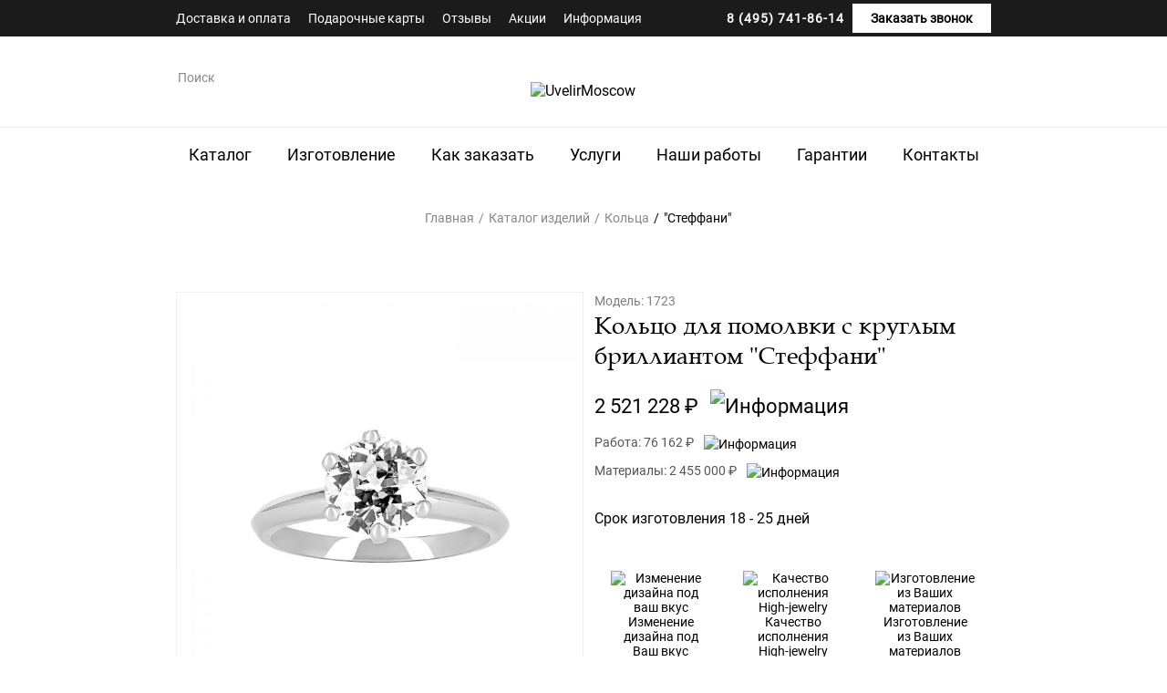

--- FILE ---
content_type: text/html; charset=utf-8
request_url: https://uvelirmoscow.ru/katalog/kolca-52/kolco-dlya-pomolvki-s-kruglym-brilliantom-1723
body_size: 29638
content:
<!DOCTYPE html> <html lang="ru-RU"> <head> <meta http-equiv="X-UA-Compatible" content="IE=edge"> <title>&quot;Стеффани&quot; на заказ</title> <meta name="description" content="Изделие: &quot;Стеффани&quot;. Цена: 2 521 228 руб (2 455 000 руб материал + 76 162 руб изготовление). Металл:  , Центральный камень: Бриллиант 1 шт., Меле: , Вес: 5.43г." /> <meta http-equiv="Content-Type" content="text/html; charset=utf-8" /> <link rel="icon" href="/favicon.ico" type="image/x-icon" /> <link rel="shortcut icon" href="/favicon.ico" type="image/x-icon" /> <link rel="apple-touch-icon" href="/apple-touch-icon.png" /> <link rel="apple-touch-icon" sizes="57x57" href="/apple-touch-icon-57x57.png" /> <link rel="apple-touch-icon" sizes="72x72" href="/apple-touch-icon-72x72.png" /> <link rel="apple-touch-icon" sizes="76x76" href="/apple-touch-icon-76x76.png" /> <link rel="apple-touch-icon" sizes="114x114" href="/apple-touch-icon-114x114.png" /> <link rel="apple-touch-icon" sizes="120x120" href="/apple-touch-icon-120x120.png" /> <link rel="apple-touch-icon" sizes="144x144" href="/apple-touch-icon-144x144.png" /> <link rel="apple-touch-icon" sizes="152x152" href="/apple-touch-icon-152x152.png" /> <link rel="apple-touch-icon" sizes="180x180" href="/apple-touch-icon-180x180.png" /> <meta name="author" content="Ювелиры Москвы" /> <meta name="viewport" content="width=device-width, initial-scale=1.0" /> <base href="https://uvelirmoscow.ru/" /> <script type='application/ld+json'>
    {
      "@context": "http://www.schema.org",
      "@type": "Organization",
      "name": "Дизайн-студия «Ювелиры Москвы»",
      "url": "/",
      "logo": "/catalog/view/theme/uvelirmoscow/image/logo.svg",
      "image": "/catalog/view/theme/uvelirmoscow/image/logo.svg",
      "description": "Дизайн студия «Ювелиры Москвы» изготовит украшения, изделия из драгоценных металлов на заказ. Кольца обручальные и на помолвку,  серьги и подвески, золото,  платина,  бриллианты  в центре Москвы",
      "address": {
        "@type": "PostalAddress",
        "streetAddress": "ул. Кузнецкий мост д. 7, стр. 3.",
        "addressLocality": "Москва",
        "addressCountry": "Россия"
      },
      "openingHours": "Mo, Tu, We, Th, Fr 10:00-20:00 Sa 10:00-18:00",
      "contactPoint": {
        "@type": "ContactPoint",
        "telephone": "+7 (495) 741-86-14"
      },
      "telephone": "+7 (495) 741-86-14"
    }
  </script> <meta property="og:type" content="product" /> <meta property="og:product:brand" content="Uvelir Moscow Jewellery" /> <meta property="og:product:condition" content="new" /> <meta property="og:title" content="&quot;Стеффани&quot; на заказ" /> <meta property="og:description" content="Изделие: &quot;Стеффани&quot;. Цена: 2 521 228 руб (2 455 000 руб материал + 76 162 руб изготовление). Металл:  , Центральный камень: Бриллиант 1 шт., Меле: , Вес: 5.43г." /> <meta property="og:url" content="https://uvelirmoscow.ru/katalog/kolca-52/kolco-dlya-pomolvki-s-kruglym-brilliantom-1723" /> <meta property="og:image" content="https://uvelirmoscow.ru/image/cache/catalog/image/cache/catalog/kolca/1723-platinum-700x700.webp" /> <meta name="application-name" content="UvelirMoscow.Ru - Эксклюзивные ювелирные украшения в Вашем смартфоне!" /> <meta name="msapplication-TileColor" content="#ffffff" /> <meta name="apple-mobile-web-app-title" content="UM: украшения Вашей мечты!" /> <meta name="apple-mobile-web-app-capable" content="yes" /> <meta name="copyright" lang="ru" content="uvelirmoscow.ru" /> <meta name="format-detection" content="telephone=no" /> <style>
  @font-face{font-family:"AGPalatial Roman";src:url(/catalog/view/theme/uvelirmoscow/assets/fonts/AGPalatial-Roman.woff2) format("woff2");font-weight:400;font-display:swap;font-style:normal}@font-face{font-family:"Roboto Regular";src:url(/catalog/view/theme/uvelirmoscow/assets/fonts/Roboto-Regular.woff2) format("woff2");font-weight:400;font-display:swap;font-style:normal}
    .media-columns__col-text.text-grey .media-columns__col-text-desc,.media-columns__col-text.text-grey .media-columns__col-text-title{color:rgba(0,0,0,.8)}.media-columns__col-text.right-col{padding-right:60px}.media-columns__col-text-head{margin-top:40px;margin-bottom:40px}@media only screen and (max-width:991px){.media-columns__col-text.right-col{padding:0}.media-columns__col-text{-webkit-box-ordinal-group:2;-webkit-order:1;-ms-flex-order:1;order:1}.media-columns__col-text-head{font-size:26px;margin-top:24px;margin-bottom:24px}}.media-columns__col-text-title{margin-bottom:16px}.media-columns__col-text-desc{margin-bottom:40px;display:block}@media only screen and (max-width:991px){.media-columns__col-text-desc{margin-bottom:24px;line-height:140%}}@media only screen and (max-width:767px){.media-columns__col-text-title{font-size:22px}}.main__text{margin:80px 0;position:relative}@media only screen and (max-width:320px){.main__banner-text-subtitle{font-size:16px}.main__text{margin:40px 0}}@media only screen and (max-width:991px){.main__text{margin:40px 0}.main__catalog-text{margin:0 auto 40px;max-width:190px}}.tb-back{text-align:center}.tb-back__title{font-size:48px}.tb-back:after{content:var(--text-top);position:absolute;font-family:'AGPalatial Roman';text-transform:uppercase;font-style:normal;font-weight:400;font-size:96px;color:rgba(0,0,0,.03);line-height:58px;opacity:.8;top:-10%;left:-16px}@media only screen and (max-width:767px){.container{max-width:100%}.tb-back{margin:40px 0}.tb-back:after{font-size:36px;line-height:24px;top:-5px}}.tb-back:before{content:var(--text-bottom);position:absolute;font-family:'AGPalatial Roman';text-transform:uppercase;font-style:normal;font-weight:400;font-size:96px;color:rgba(0,0,0,.03);line-height:58px;opacity:.8;bottom:-20%;right:-16px}@media only screen and (max-width:567px){.media-columns__col-img-grey-top{-webkit-box-ordinal-group:1;-webkit-order:0;-ms-flex-order:0;order:0}}@media only screen and (max-width:767px){.tb-back:before{font-size:36px;line-height:24px;bottom:-10px}.media-columns{margin:0 24px}.media-columns__col-img-grey-top:before{display:none}}.media-columns__col-img-grey-top:before{content:'';background:#fafafa;position:absolute;width:200%;height:55%;left:-50%;z-index:-1;top:-10%}.media-columns__col{max-width:445px;margin:70px 40px;position:relative}.media-columns .row{-webkit-box-pack:center;-webkit-justify-content:center;-ms-flex-pack:center;justify-content:center}@media only screen and (max-width:1300px){.media-columns__col{margin:10px 20px 40px}}@media only screen and (max-width:991px){.tb-back__title{font-size:24px;line-height:130%}.tb-back__title.shadow-200:before{content:'';background:#f0f0f0;position:absolute;width:110%;height:206px;left:-5%;z-index:-1;top:-65%}.media-columns__col{margin:10px 20px 5px}}.main__banner{position:relative;color:#fff;padding-bottom:50px}.main__banner-bg{position:relative}.main__banner-bg:after{content:'';display:block;background:-o-radial-gradient(52.53% 51.6%,51.6% 51.6%,rgba(1,1,1,.79) 0,#010101 100%);background:radial-gradient(51.6% 51.6% at 52.53% 51.6%,rgba(1,1,1,.79) 0,#010101 100%);opacity:.85;height:100%;position:absolute;width:100%;top:0}@media only screen and (max-width:766px){.main__banner-bg:after{display:none}}@media only screen and (max-width:990px){.main__banner-bg{max-width:100vw;margin:0 auto;max-height:700px;overflow:hidden}}.main__banner-bg-img-mob{width:100%}.main__banner-text{position:absolute;top:200px;left:100px;max-width:650px}@media only screen and (max-width:1445px){.main__banner-text{left:50px}}@media only screen and (max-width:1300px){.main__banner-text{left:40px}}@media only screen and (max-width:991px){.main__banner-text{top:130px;max-width:400px}}@media only screen and (max-width:767px){.main__banner{padding:0}.main__banner-text{max-width:100%;left:0;top:auto;bottom:0;padding:40px 24px;text-align:center;right:0}}.main__banner-text-title{font-family:'AGPalatial Roman';font-size:72px;line-height:130%;letter-spacing:2px;text-transform:uppercase;color:#fff}@media only screen and (max-width:1300px){.main__banner-text-title{font-size:30px}}@media only screen and (max-width:320px){.main__banner-text-title{font-size:24px}}.main__banner-text-subtitle{display:block;margin-top:40px;font-size:26px;line-height:130%}@media only screen and (max-width:1300px){.main__banner-text-subtitle{font-size:21px}.main__banner-img{width:380px}}@media only screen and (max-width:991px){.main__banner-text-subtitle{margin-top:22px}}.main__banner-text-link{font-size:16px;line-height:150%;padding-right:45px;margin-top:45px;position:relative}.main__banner-text-link:after{content:'';background:url(/catalog/view/theme/uvelirmoscow/assets/img/svg/little-right-arrow.svg) center no-repeat;display:block;position:absolute;width:16px;height:16px;right:20px;top:50%;-webkit-transform:translateY(-50%);-ms-transform:translateY(-50%);transform:translateY(-50%)}.main__banner-img{position:absolute;top:50px;right:50px}@media only screen and (max-width:991px){.main__banner-text-link{margin-top:22px}.main__banner-img{width:280px;right:25px}.main__reviews-slider-control{display:none}}@media only screen and (max-width:320px){.main__banner-text-subtitle{font-size:16px}}@media only screen and (max-width:767px){.main__banner-img{top:24px;width:calc(100vw - 42px);max-width:328px;left:50%;-webkit-transform:translateX(-50%);-ms-transform:translateX(-50%);transform:translateX(-50%)}}.main__reviews-slider-control-btn-prev{width:32px;height:32px;background:url(/catalog/view/theme/uvelirmoscow/assets/img/svg/arrow-left.svg) 0 0/cover;position:absolute;top:50%;left:230px;z-index:10;-webkit-transform:translateY(-50%);-ms-transform:translateY(-50%);transform:translateY(-50%)}.main__reviews-slider-control-btn-next{width:32px;height:32px;background:url(/catalog/view/theme/uvelirmoscow/assets/img/svg/arrow-right.svg) 0 0/cover;position:absolute;top:50%;right:230px;z-index:10;-webkit-transform:translateY(-50%);-ms-transform:translateY(-50%);transform:translateY(-50%)}.main__catalog-text{display:block;text-align:center;font-family:'AGPalatial Roman';font-size:18px;line-height:30px;text-transform:uppercase;color:#555}@media only screen and (max-width:991px){.main__catalog-col{margin:12px 0;max-height:380px}.main__catalog-img{max-width:248px;margin:auto}.main__catalog-text{margin:0 auto 40px;max-width:190px}}@media only screen and (max-width:1300px){.main__catalog-col{max-height:365px}}.main__text-title{text-align:center;padding:32px;color:#000}@media only screen and (max-width:991px){.main__text-title{padding:16px 24px;font-size:22px}}.main__catalog{background:#f7f7f7;padding:80px 0}@media only screen and (max-width:991px){.main__catalog{padding-top:30px;padding-bottom:10px}}.main__catalog-section{padding:50px 0}@media only screen and (max-width:991px){.main__catalog-section{padding:10px 0}.main__catalog-title{text-align:left}}.main__catalog-title{padding:0}.main__catalog-subtitle{padding:0;max-width:430px;margin:0 auto}.main__text-subtitle{text-align:center;line-height:150%}@media only screen and (max-width:991px){.main__catalog-subtitle{margin:0}.main__text-subtitle{text-align:left}}.main__catalog-row{margin-top:50px;padding:0 12px}@media only screen and (max-width:991px){.main__catalog-row{padding:0;margin-top:24px}}.main__catalog-col{background:#fff;margin:12px;height:500px;display:-webkit-flex;display:-ms-flex;display:-webkit-box;display:-ms-flexbox;display:flex}.main__catalog-block{display:-webkit-box;display:-webkit-flex;display:-ms-flexbox;display:flex;-webkit-box-orient:vertical;-webkit-box-direction:normal;-webkit-flex-direction:column;-ms-flex-direction:column;flex-direction:column;text-align:center;-webkit-box-pack:center;-webkit-justify-content:center;-ms-flex-pack:center;justify-content:center;height:100%}@media only screen and (max-width:991px){.main__catalog-col{margin:12px 0;max-height:380px}.main__catalog-img{max-width:248px;margin:auto}}.main__catalog-text-block{width:300px;min-height:260px;margin:auto;border:1px solid #f0f0f0;display:-webkit-box;display:-webkit-flex;display:-ms-flexbox;display:flex;-webkit-box-orient:vertical;-webkit-box-direction:normal;-webkit-flex-direction:column;-ms-flex-direction:column;flex-direction:column;-webkit-box-pack:center;-webkit-justify-content:center;-ms-flex-pack:center;justify-content:center;padding:30px}.main__catalog-text-block-head{font-family:'AGPalatial Roman';font-size:18px;line-height:20px;color:#555;text-transform:uppercase;position:relative}.main__catalog-text-block-head.line{margin-bottom:24px}.main__catalog-text-block-head.line:after{content:'';width:75%;height:1px;background:#e2e2e2;position:absolute;bottom:-24px;right:50%;-webkit-transform:translateX(50%);-ms-transform:translateX(50%);transform:translateX(50%)}.main__catalog-text-block-link{font-family:'AGPalatial Roman';font-size:12px;line-height:14px;-webkit-box-align:center;-webkit-align-items:center;-ms-flex-align:center;align-items:center;text-align:center;text-transform:uppercase;color:#888;display:block;margin-top:24px}[class*=product-category],[class*=product-category] .header,[class*=product-category] .header__middle-search-input,[class*=product-categorysr],[class*=product-categorysr] .header,[class*=product-categorysr] .header__middle-search-input{background:#f7f7f7}.title-2{color:#000;font-family:'AGPalatial Roman';font-style:normal;font-weight:400;font-size:48px;line-height:58px}@media (max-width:1300px){.title-2{font-size:50px}}@media (max-width:991px){.title-2{font-size:40px}}@media (max-width:567px){.title-2{font-size:28px}}@media only screen and (max-width:1300px){.main__catalog-text-block{width:235px;min-height:215px}}@media only screen and (max-width:767px){.main__catalog-text-block{border:none;width:206px}}.product-card__wishlist{background:url(/catalog/view/theme/uvelirmoscow/assets/img/icons/heart.svg) center no-repeat;top:24px;right:24px;display:block;position:absolute;width:16px;height:14px}.category__products-list{margin:auto -12px}.category__product-block{padding:12px}@media only screen and (max-width:991px){.category__title{font-size:26px;margin-top:25px}.category__product-block{-webkit-box-flex:0;-webkit-flex:0 0 calc(100% / 12 * 6);-ms-flex:0 0 calc(100% / 12 * 6);flex:0 0 calc(100% / 12 * 6);width:50%}}@media only screen and (max-width:767px){.category__product-block{-webkit-box-flex:100%;-webkit-flex:100%;-ms-flex:100%;flex:100%;width:100%;text-align:center}}.category__child-cat-list,.category__filter{display:none}.category__catalog{width:100%;font-size:14px;line-height:130%;margin:55px 0;padding:0 32px;position:relative}@media only screen and (max-width:991px){.category__catalog{padding:0;margin:24px 0}.category__catalog-control-btn-prev{display:none}}.category__catalog-item{background:#fff;border:1px solid #fff;color:#555;-webkit-box-sizing:border-box;box-sizing:border-box;border-radius:30px;padding:8px 16px;width:auto}.category__catalog-control-btn-prev{width:12px;height:22px;background:url(/catalog/view/theme/uvelirmoscow/assets/img/svg/left-arrow.svg) 0 0/contain no-repeat;position:absolute;top:calc(50% - 11px);left:5px;z-index:10}.category__catalog-control-btn-next{width:12px;height:22px;background:url(/catalog/view/theme/uvelirmoscow/assets/img/svg/right-arrow.svg) 0 0/contain no-repeat;position:absolute;top:calc(50% - 11px);right:5px;z-index:10}.category-filter{font-size:16px;width:100%;margin-bottom:25px}.category-filter .tm-field__input{width:233px;display:inline-block;padding:12px;background:#f7f7f7;margin-bottom:6px}@media only screen and (max-width:1300px){.category-filter .tm-field__input{width:210px}}@media only screen and (max-width:991px){.category__catalog-control-btn-next{display:none}.category-filter{text-align:center}.category-filter .tm-field__input{width:240px}}@media only screen and (max-width:567px){.category-filter .tm-field__input{width:100%;font-size:14px}}.category-filter .tm-select__input{font-family:'Roboto Regular';width:233px;font-size:16px;padding:10px;margin-top:6px;margin-bottom:6px}.category-filter__right{margin-left:auto}.category-filter__btn-container{display:none;text-align:center;padding:15px 0}.product-category-59_416,.product-category-59_416 .header,.product-category-59_416 .header__middle-search-input{background:#f7f7f7}@media only screen and (max-width:1300px){.category-filter .tm-select__input{width:210px}.category-filter__right{margin-left:0}}@media only screen and (max-width:991px){.category-filter .tm-select__input{width:240px}.category-filter__right{margin:0 auto}}@media only screen and (max-width:567px){.category-filter .tm-select__input{width:100%;font-size:14px}.category-filter__right{width:100%}}[class*=product-category],[class*=product-category] .header,[class*=product-category] .header__middle-search-input{background:#f7f7f7}@media (max-width:575px){.col-sm-6{-webkit-box-flex:0;-webkit-flex:0 0 calc(100% / 12 * 6);-ms-flex:0 0 calc(100% / 12 * 6);flex:0 0 calc(100% / 12 * 6);width:calc(100% / 12 * 6)}.col-sm-3{-webkit-box-flex:0;-webkit-flex:0 0 calc(100% / 12 * 3);-ms-flex:0 0 calc(100% / 12 * 3);flex:0 0 calc(100% / 12 * 3);width:calc(100% / 12 * 3)}.col-xs-6{-webkit-box-flex:0;-webkit-flex:0 0 calc(100% / 12 * 6);-ms-flex:0 0 calc(100% / 12 * 6);flex:0 0 calc(100% / 12 * 6);width:calc(100% / 12 * 6)}}.tm-field__input{display:block;width:100%;padding:13px;font-size:16px;color:#000;margin-top:6px;border:1px solid #888;-webkit-box-sizing:border-box;box-sizing:border-box;border-radius:4px;outline:transparent}@media (max-width:567px){.tm-field__input{padding:10px 10px 10px 0;font-size:11px}}.tm-field__input::-webkit-input-placeholder{font-weight:400;color:#cacaca}.tm-field__input::-moz-placeholder{font-weight:400;color:#cacaca}.tm-field__input:-ms-input-placeholder{font-weight:400;color:#cacaca}.tm-field__input::-ms-input-placeholder{font-weight:400;color:#cacaca}.tm-select__input{width:100%;border:1px solid #888;-webkit-box-sizing:border-box;box-sizing:border-box;border-radius:4px;outline:transparent;padding:10px}@media only screen and (max-width:567px){.video__player{padding-top:60%}}.video__player{max-width:891px;margin:0 auto;position:relative;padding-top:40%}.video__player-back{position:absolute;left:0;top:0;right:0;bottom:0}.video__player-img{width:100%;-o-object-fit:cover;object-fit:cover;left:0;top:0;height:100%}.video__text{font-size:22px;line-height:130%;text-align:center;max-width:40%;margin:24px auto 75px}@media only screen and (max-width:567px){.video__player{padding-top:60%}.video__text{font-size:16px;line-height:150%;max-width:100%;margin-top:8px;margin-bottom:40px}}.profits__wrapper{-webkit-box-pack:justify;-webkit-justify-content:space-between;-ms-flex-pack:justify;justify-content:space-between;max-width:1117px;margin:0 auto;padding:70px 0}.bg-grey{background:#fafafa}@media only screen and (max-width:567px){.profits__wrapper{padding:10px 0}}@media only screen and (max-width:991px){.profits__wrapper{-webkit-justify-content:space-around;-ms-flex-pack:distribute;justify-content:space-around}}.banners{margin-bottom:160px}.banners__wrapper{-webkit-box-pack:justify;-webkit-justify-content:space-between;-ms-flex-pack:justify;justify-content:space-between}@media only screen and (max-width:1400px){.banners__wrapper{-webkit-justify-content:space-around;-ms-flex-pack:distribute;justify-content:space-around}}.banners__col{max-width:432px;position:relative;margin-top:25px}@media only screen and (max-width:1500px){.banners__col{max-width:395px}}.banners__col-img{position:relative;display:-webkit-flex;display:-ms-flex;display:-webkit-box;display:-ms-flexbox;display:flex;border-radius:5px}.banners__col-img:after{content:'';position:absolute;width:100%;height:100%;left:0;top:0;background:rgba(27,27,27,.64)}.banners__col-text{font-size:36px;line-height:140%;color:#fff;text-align:center;position:absolute;top:50%;-webkit-transform:translate(-50%,-50%);-ms-transform:translate(-50%,-50%);transform:translate(-50%,-50%);left:50%;width:80%}.banners__col-text-block{opacity:0;position:absolute;background:#fff;top:35%;width:80%;left:50%;-webkit-transform:translateX(-50%);-ms-transform:translateX(-50%);transform:translateX(-50%);height:80%;padding:40px 30px 50px;text-align:center;-webkit-box-shadow:0 15px 40px rgba(0,0,0,.1);box-shadow:0 15px 40px rgba(0,0,0,.1)}@media only screen and (max-width:1300px){.banners__col{max-width:295px}.banners__col-text-block{padding:20px 10px 30px}}@media only screen and (max-width:991px){.banners{margin-bottom:60px}.banners__col{max-width:235px}.banners__col-text{font-size:26px}.banners__col-text-block{padding:10px}}@media only screen and (max-width:767px){.banners__col{max-width:100%;overflow:hidden;margin:12px 0}.banners__col-text{line-height:130%}.banners__col-text-block{padding:40px 30px 50px}}.banners__col-text-block-title{font-size:26px;line-height:130%;margin-bottom:36px}@media only screen and (max-width:1300px){.banners__col-text-block-title{margin-bottom:16px}}@media only screen and (max-width:991px){.banners__col-text-block-title{margin-bottom:6px;font-size:20px}}@media only screen and (max-width:767px){.banners__col-text-block-title{font-size:26px;margin-bottom:36px}}.banners__col-text-block-desc{margin-bottom:24px}@media only screen and (max-width:991px){.banners__col-text-block-desc{margin-bottom:14px;font-size:12px}}.our-ideas__slider-control-btn-prev{width:16px;height:30px;background:url(/catalog/view/theme/uvelirmoscow/assets/img/svg/left-arrow.svg);position:absolute;top:40%;left:-32px;z-index:10}.our-ideas__slider-control-btn-next{width:16px;height:30px;background:url(/catalog/view/theme/uvelirmoscow/assets/img/svg/right-arrow.svg);position:absolute;top:40%;right:-32px;z-index:10}.our-ideas__big-slider-control-btn-prev{width:16px;height:30px;background:url(/catalog/view/theme/uvelirmoscow/assets/img/svg/left-arrow.svg);position:absolute;top:50%;left:-32px;z-index:10}.our-ideas__big-slider-control-btn-next{width:16px;height:30px;background:url(/catalog/view/theme/uvelirmoscow/assets/img/svg/right-arrow.svg);position:absolute;top:50%;right:-32px;z-index:10}.btn__more{font-size:16px;line-height:150%;padding-right:36px;padding-left:13px;position:relative}.btn__more:after{content:'';background:url(/catalog/view/theme/uvelirmoscow/assets/img/svg/little-right-arrow-black.svg) center no-repeat;display:block;position:absolute;width:16px;height:16px;right:10px;top:50%;-webkit-transform:translateY(-50%);-ms-transform:translateY(-50%);transform:translateY(-50%)}.btn__more:before{content:'';height:36px;width:28px;background:#f0f0f0;position:absolute;z-index:-1;left:0;top:50%;-webkit-transform:translateY(-50%);-ms-transform:translateY(-50%);transform:translateY(-50%)}@media only screen and (max-width:567px){.our-ideas__big-slider-control,.our-ideas__slider-control{display:none}}@media only screen and (max-width:767px){.banners__col-text-block-desc{margin-bottom:24px;font-size:16px}.media-columns-2__col{max-width:100%}.media-columns-2__col-top{margin-bottom:0!important}}.media-columns-2__text-block{position:relative;margin-bottom:75px;padding-left:30px;padding-right:40px}.media-columns-2__text-block:after{content:var(--text-top);position:absolute;font-family:'AGPalatial Roman';text-transform:uppercase;font-style:normal;font-weight:400;font-size:100px;color:rgba(0,0,0,.03);line-height:58px;top:-30px;left:-30px}.media-columns-2__text-block-text{font-family:'AGPalatial Roman';font-style:normal;font-weight:400;font-size:26px;line-height:130%}.media-columns-2__text-block-img{display:none}.media-columns-2__text-block-img img{width:100%}@media only screen and (max-width:767px){.media-columns-2__text-block{padding:0;margin-top:55px;margin-bottom:0}.media-columns-2__text-block:after{font-size:66px;top:-30px;left:0}.media-columns-2__text-block-text{font-size:18px;line-height:130%;padding-left:25px;margin-bottom:24px}.media-columns-2__text-block-img{display:block}}@media only screen and (max-width:991px){.media-columns-2__col-text{-webkit-box-ordinal-group:2;-webkit-order:1;-ms-flex-order:1;order:1;margin-top:0;margin-bottom:56px}body{padding-top:96px}}.media-columns-2__col-text-flex{display:-webkit-box;display:-webkit-flex;display:-ms-flexbox;display:flex;-webkit-box-orient:vertical;-webkit-box-direction:normal;-webkit-flex-direction:column;-ms-flex-direction:column;flex-direction:column;-webkit-box-pack:center;-webkit-justify-content:center;-ms-flex-pack:center;justify-content:center}@media only screen and (max-width:991px){.profits-2__col{margin-bottom:26px}}.profits-2__col-img{margin:auto 30px auto 0}@media only screen and (max-width:767px){.media-columns-2__col-img{-webkit-box-ordinal-group:1;-webkit-order:0;-ms-flex-order:0;order:0}}@media only screen and (max-width:991px){.profits-2__col-img{margin-right:16px}.profits-2__col-title{font-size:22px;line-height:130%;-webkit-flex-basis:80%;-ms-flex-preferred-size:80%;flex-basis:80%}}.worktime-banners__item-text{display:block;margin-top:36px;font-size:16px;line-height:150%;text-align:center}.worktime-banners__item{margin:30px 12px;padding-bottom:30px;border:1px solid #f0f0f0;-webkit-box-sizing:border-box;box-sizing:border-box}@media only screen and (max-width:991px){.worktime-banners__item{margin:15px 6px}}.worktime-banners__item-img{max-height:202px}.worktime-banners__item-img img{margin:auto;display:block}@media only screen and (max-width:567px){.worktime-banners__item-img{height:202px}.worktime-banners__item-img img{height:100%}}.media-columns-2__col-text-desc span{display:block;margin-bottom:24px}.media-columns-2__col-text-desc .btn{margin-top:50px}@media only screen and (max-width:767px){.worktime-banners__item{margin:18px 0;padding-top:30px}.media-columns-2__col-text-desc{margin-bottom:36px;font-size:16px;line-height:150%}.media-columns-2__col-text-desc .btn{margin-top:40px;width:100%;text-align:center}}.media-columns-2__col-text-quote{padding-left:16px;position:relative;font-family:'AGPalatial Roman';font-size:18px;line-height:130%}.media-columns-2__col-text-quote:after{content:'';height:80%;width:1px;background:#000;position:absolute;left:0;top:50%;-webkit-transform:translateY(-50%);-ms-transform:translateY(-50%);transform:translateY(-50%)}.media-columns-2__col-list-item-title{font-family:'AGPalatial Roman';font-weight:400;font-size:26px;line-height:130%;margin-top:13px;margin-bottom:11px}.media-columns-2__col-list-item-title-icon{display:-webkit-flex;display:-ms-flex;display:-webkit-box;display:-ms-flexbox;display:flex;padding-right:30px}.media-columns-2__col-list-item-title-icon h3{font-family:'AGPalatial Roman';font-weight:400;font-size:26px;line-height:130%}.media-columns-2__col-list-item-title-icon img{width:36px;height:36px;margin:auto 16px auto 0}.worktime-banners{max-width:1164px;margin:70px auto}@media only screen and (max-width:767px){.worktime-banners{margin:70px 24px}.worktime-banners .col-3{-webkit-box-flex:0;-webkit-flex:0 0 100%;-ms-flex:0 0 100%;flex:0 0 100%;width:100%}}.worktime-banners__title{font-family:'AGPalatial Roman';font-weight:400;font-size:36px;line-height:140%;text-align:center;margin-bottom:45px}.col-3,.col-4,.col-6,.col-8,[class*=" col-sm-"]{-webkit-box-flex:0;-webkit-flex:0 0 100%;-ms-flex:0 0 100%;flex:0 0 100%}@media (min-width:576px){.col-8{-webkit-box-flex:0;-webkit-flex:0 0 calc(100% / 12 * 8);-ms-flex:0 0 calc(100% / 12 * 8);flex:0 0 calc(100% / 12 * 8);width:calc(100% / 12 * 8)}.col-6{-webkit-box-flex:0;-webkit-flex:0 0 calc(100% / 12 * 6);-ms-flex:0 0 calc(100% / 12 * 6);flex:0 0 calc(100% / 12 * 6);width:calc(100% / 12 * 6)}.col-4{-webkit-box-flex:0;-webkit-flex:0 0 calc(100% / 12 * 4);-ms-flex:0 0 calc(100% / 12 * 4);flex:0 0 calc(100% / 12 * 4);width:calc(100% / 12 * 4)}.col-3{-webkit-box-flex:0;-webkit-flex:0 0 calc(100% / 12 * 3);-ms-flex:0 0 calc(100% / 12 * 3);flex:0 0 calc(100% / 12 * 3);width:calc(100% / 12 * 3)}}@media only screen and (max-width:767px){.worktime-banners__title{font-size:22px;line-height:130%;text-align:left;margin-bottom:22px}}.media-columns-2__col-text-list{list-style:disc;padding-left:24px;font-size:16px;line-height:150%;padding-bottom:16px}.callback-form__form .form__subtitle{font-weight:400;font-size:16px;line-height:150%;text-align:center}.col-12,.col-2,.col-3,.col-4,.col-8,[class*=" col-sm-"]{-webkit-box-flex:0;-webkit-flex:0 0 100%;-ms-flex:0 0 100%;flex:0 0 100%;width:100%}@media (min-width:576px){.col-8{-webkit-box-flex:0;-webkit-flex:0 0 calc(100% / 12 * 8);-ms-flex:0 0 calc(100% / 12 * 8);flex:0 0 calc(100% / 12 * 8);width:calc(100% / 12 * 8)}.col-4{-webkit-box-flex:0;-webkit-flex:0 0 calc(100% / 12 * 4);-ms-flex:0 0 calc(100% / 12 * 4);flex:0 0 calc(100% / 12 * 4);width:calc(100% / 12 * 4)}.col-3{-webkit-box-flex:0;-webkit-flex:0 0 calc(100% / 12 * 3);-ms-flex:0 0 calc(100% / 12 * 3);flex:0 0 calc(100% / 12 * 3);width:calc(100% / 12 * 3)}.col-2{-webkit-box-flex:0;-webkit-flex:0 0 calc(100% / 12 * 2);-ms-flex:0 0 calc(100% / 12 * 2);flex:0 0 calc(100% / 12 * 2);width:calc(100% / 12 * 2)}}.icon__inst{display:inline-block;width:24px;height:24px;background:url(/catalog/view/theme/uvelirmoscow/assets/img/svg/insta.svg)}.icon__fb{display:inline-block;width:24px;height:24px;background:url(/catalog/view/theme/uvelirmoscow/assets/img/svg/fb.svg)}.icon__vk{display:inline-block;width:24px;height:24px;background:url(/catalog/view/theme/uvelirmoscow/assets/img/svg/vk.svg)}.icon__yt{display:inline-block;width:24px;height:24px;background:url(/catalog/view/theme/uvelirmoscow/assets/img/svg/yt.svg)}.tm-field{position:relative;display:block}.form__col{margin:0 20px}.form__subtitle{font-weight:700;font-size:18px;line-height:150%;color:#000}.form__label{margin-bottom:13px;font-family:"Roboto Regular";font-weight:400;font-size:14px;line-height:16px;color:#888}.form__label::after{content:"";position:absolute;right:0;top:20px;z-index:10;-webkit-transform:scale(0);-ms-transform:scale(0);transform:scale(0);display:inline-block;width:21px;height:21px;background-image:url(/catalog/view/theme/uvelirmoscow/assets/img/svg/sprite1.svg#form-req);background-repeat:no-repeat;background-size:contain}@media (max-width:567px){.form__label{margin-bottom:20px}.form__label::after{top:4px;width:17px;height:17px}}@media only screen and (max-width:991px){.footer__content{max-width:568px}.footer__column.col-2{-webkit-box-flex:0;-webkit-flex:0 0 50%;-ms-flex:0 0 50%;flex:0 0 50%;width:50%;margin-top:36px}}.footer__logo-subtitle{display:block;margin-top:24px;color:#d9dbe1}.footer__title{font-weight:500;font-size:20px;line-height:30px}.footer__list{margin-top:24px}.footer__list-item{margin-bottom:12px}.footer__phone{font-weight:500;font-size:24px;line-height:30px}.footer__address,.footer__mail,.footer__socials{margin-top:24px}.footer__socials-item{display:inline-block;margin-right:16px}@media only screen and (max-width:567px){.footer__content{padding:48px 24px 13px}.footer__column.col-2{-webkit-box-flex:0;-webkit-flex:0 0 100%;-ms-flex:0 0 100%;flex:0 0 100%;width:100%}}@media only screen and (max-width:567px){.callback-form.bg-map{padding-bottom:56px}}.callback-form{position:relative}@media only screen and (max-width:1300px){.callback-form{padding-bottom:210px}}@media only screen and (max-width:320px){.callback-form{padding-bottom:300px}.callback-form.bg-map{padding-bottom:500px}}.callback-form__img-bg{display:-webkit-flex;display:-ms-flex;display:-webkit-box;display:-ms-flexbox;display:flex}.callback-form__form{position:absolute;width:35%;height:85%;top:7.5%;left:10%;background:#fff;-webkit-box-shadow:0 15px 40px rgba(0,0,0,.1);box-shadow:0 15px 40px rgba(0,0,0,.1)}@media only screen and (max-width:1300px){.callback-form__form{width:50%}}.callback-form__form .form{padding:90px 70px}.callback-form__form .form__title{font-size:36px;line-height:140%;margin-bottom:16px}@media only screen and (max-width:991px){.footer__column.col-3{-webkit-box-flex:0;-webkit-flex:0 0 100%;-ms-flex:0 0 100%;flex:0 0 100%;width:100%;text-align:center}.footer__contacts.footer__column{margin-top:36px;text-align:left!important}.callback-form__form{width:90%;left:0;right:0;margin:0 auto;top:80px;height:auto}}@media only screen and (max-width:567px){.callback-form.bg-map .callback-form__form{top:0}.callback-form__form{position:relative;width:90%;left:0;right:0;margin:-300px auto 0;top:0;height:auto}}.form{display:-webkit-box;display:-webkit-flex;display:-ms-flexbox;display:flex;-webkit-box-orient:vertical;-webkit-box-direction:normal;-webkit-flex-direction:column;-ms-flex-direction:column;flex-direction:column;max-width:1110px;width:100%;padding:80px 60px;background-color:#fff}.form__title{font-family:AGPalatial Roman;font-weight:400;font-size:26px;line-height:130%;text-align:center;color:#000;margin-bottom:36px}@media (max-width:1300px){.form{padding:30px 35px}.form__title{font-size:34px}}@media (max-width:567px){.form{padding:30px 20px}.form__title{font-size:20px}}.text-description{line-height:150%}.making__wrapper{margin-top:55px;margin-bottom:100px}.making__wrapper .row{margin:0 -20px}@media only screen and (max-width:991px){.making__wrapper{margin-top:24px;margin-bottom:50px}.making__wrapper .row{margin:0}.making__wrapper .col-4{width:100%;-webkit-box-flex:100%;-webkit-flex:100%;-ms-flex:100%;flex:100%}}.making__wrapper .title-4{margin-top:36px}.making__wrapper p{padding:18px 0 0}.making__article{padding:20px}@media only screen and (max-width:991px){.making__wrapper .title-4{margin-top:16px}.making__article .img-wrapper{text-align:center}.making__article{margin-bottom:24px;padding:0}}.jewerly-slider__desc-slider-control{position:absolute;width:167px;height:18px;bottom:50px;z-index:1;display:-webkit-box;display:-webkit-flex;display:-ms-flexbox;display:flex;-webkit-box-pack:center;-webkit-justify-content:center;-ms-flex-pack:center;justify-content:center;direction:ltr;direction:ltr;left:0}@media only screen and (max-width:1300px){.jewerly-slider__desc-slider-control{bottom:0}}.jewerly-slider__desc-slider-pagination{display:-webkit-box;display:-webkit-flex;display:-ms-flexbox;display:flex;width:auto}.jewerly-slider__desc-slider-control-btns{margin:auto 0;-webkit-box-pack:justify;-webkit-justify-content:space-between;-ms-flex-pack:justify;justify-content:space-between;display:-webkit-box;display:-webkit-flex;display:-ms-flexbox;display:flex}@media only screen and (max-width:767px){.callback-form__form .form{padding:32px 16px}.jewerly-slider__desc-slider-control{bottom:-50px;left:auto}.jewerly-slider__desc-slider-control-btns{position:absolute;width:100%;top:50%;-webkit-transform:translateY(-50%);-ms-transform:translateY(-50%);transform:translateY(-50%);padding:0 10px}}.jewerly-slider__desc-slider-control-btn-prev{width:41px;height:18px;background:url(/catalog/view/theme/uvelirmoscow/assets/img/svg/arrow-left-long-black.svg) center no-repeat;display:inline-block;margin:auto 12px}.jewerly-slider__desc-slider-control-btn-next{width:41px;height:18px;background:url(/catalog/view/theme/uvelirmoscow/assets/img/svg/arrow-right-long-black.svg) center no-repeat;display:inline-block;margin:auto 12px}@media only screen and (max-width:767px){.jewerly-slider__desc-slider{direction:ltr;margin-left:90px;margin-top:24px;width:100%;-webkit-box-flex:0;-webkit-flex:0 0 100%;-ms-flex:0 0 100%;flex:0 0 100%}}.jewerly-slider{margin:100px 0}@media only screen and (max-width:991px){.jewerly-slider{margin:5px 0}}.jewerly-slider__row{-webkit-box-orient:horizontal;-webkit-box-direction:normal;-webkit-flex-direction:row;-ms-flex-direction:row;flex-direction:row}.jewerly-slider__img-slider{direction:rtl}@media only screen and (max-width:767px){.jewerly-slider{margin:5px 0 100px}.jewerly-slider__row{-webkit-box-orient:vertical;-webkit-box-direction:normal;-webkit-flex-direction:column;-ms-flex-direction:column;flex-direction:column}.jewerly-slider__img-slider{width:100%;-webkit-box-flex:0;-webkit-flex:0 0 100%;-ms-flex:0 0 100%;flex:0 0 100%;direction:ltr}}@media only screen and (min-width:767px){.jewerly-slider__img-slider-item.swiper-slide .jewerly-slider__img-slider-item-img{-webkit-transform:scale(.8);-ms-transform:scale(.8);transform:scale(.8)}}.jewerly-slider__img-slider-item-img{border:1px solid #fafafa;-webkit-box-sizing:border-box;box-sizing:border-box}.jewerly-slider__desc-slider{margin-left:70px;margin-top:50px;position:relative;direction:rtl}.jewerly-slider__desc-slider-item{text-align:left;direction:ltr}.jewerly-slider__desc-slider-item-title{font-family:'AGPalatial Roman';font-weight:400;font-size:26px;line-height:130%}.jewerly-slider__desc-slider-item-att{font-family:'AGPalatial Roman';font-weight:400;font-size:18px;line-height:130%;padding:0}@media only screen and (max-width:767px){.jewerly-slider__desc-slider{direction:ltr;margin-left:90px;margin-top:24px;width:100%;-webkit-box-flex:0;-webkit-flex:0 0 100%;-ms-flex:0 0 100%;flex:0 0 100%}.jewerly-slider__desc-slider-item-desc{display:none}.product__related-slider-item.product-card{width:216px;text-align:left;min-height:auto;border:0}.product__related-slider-item.product-card .product-card__img{display:-webkit-box;display:-webkit-flex;display:-ms-flexbox;display:flex;-webkit-box-pack:center;-webkit-justify-content:center;-ms-flex-pack:center;justify-content:center;height:215px;border:1px solid #f0f0f0}.product__related-slider-item.product-card .product-card__img img{max-height:100%}.product__related-slider-item.product-card .product-card__title{font-size:14px}.product__related-slider-item.product-card .product-card__price{font-size:16px}.product__related-slider-item.product-card .product-card__price-work{display:none}.product__related-slider-item.product-card .product-card__link{margin:8px 0;padding:0}}.col-3,.col-4,.col-6,.col-7,.col-8,[class*=" col-sm-"]{-webkit-box-flex:0;-webkit-flex:0 0 100%;-ms-flex:0 0 100%;flex:0 0 100%;width:100%}@media (min-width:576px){.col-8{-webkit-box-flex:0;-webkit-flex:0 0 calc(100% / 12 * 8);-ms-flex:0 0 calc(100% / 12 * 8);flex:0 0 calc(100% / 12 * 8);width:calc(100% / 12 * 8)}.col-7{-webkit-box-flex:0;-webkit-flex:0 0 calc(100% / 12 * 7);-ms-flex:0 0 calc(100% / 12 * 7);flex:0 0 calc(100% / 12 * 7);width:calc(100% / 12 * 7)}.col-6{-webkit-box-flex:0;-webkit-flex:0 0 calc(100% / 12 * 6);-ms-flex:0 0 calc(100% / 12 * 6);flex:0 0 calc(100% / 12 * 6);width:calc(100% / 12 * 6)}.col-4{-webkit-box-flex:0;-webkit-flex:0 0 calc(100% / 12 * 4);-ms-flex:0 0 calc(100% / 12 * 4);flex:0 0 calc(100% / 12 * 4);width:calc(100% / 12 * 4)}.col-3{-webkit-box-flex:0;-webkit-flex:0 0 calc(100% / 12 * 3);-ms-flex:0 0 calc(100% / 12 * 3);flex:0 0 calc(100% / 12 * 3);width:calc(100% / 12 * 3)}}@media only screen and (max-width:567px){.present-slider-container .product-card{min-height:460px}.banner-left__img-bg img{width:100%}}.jewerly-slider__desc-slider-item-desc{font-size:16px;line-height:150%;padding:0}.product__related-slider-control-btn-prev{width:16px;height:30px;background:url(/catalog/view/theme/uvelirmoscow/assets/img/svg/left-arrow.svg);position:absolute;top:50%;left:-32px;z-index:10}.product__related-slider-control-btn-next{width:16px;height:30px;background:url(/catalog/view/theme/uvelirmoscow/assets/img/svg/right-arrow.svg);position:absolute;top:50%;right:-32px;z-index:10}@media only screen and (max-width:767px){.media-columns-2{margin:0 24px}.media-columns-2 .col-6{width:100%;-webkit-box-flex:0;-webkit-flex:0 0 100%;-ms-flex:0 0 100%;flex:0 0 100%}.media-columns-2__col{max-width:100%}.jewerly-slider__desc-slider-item-desc{display:none}.product__related-slider-item.product-card{width:216px;text-align:left;min-height:auto;border:0}.product__related-slider-item.product-card .product-card__img{display:-webkit-box;display:-webkit-flex;display:-ms-flexbox;display:flex;-webkit-box-pack:center;-webkit-justify-content:center;-ms-flex-pack:center;justify-content:center;height:215px;border:1px solid #f0f0f0}.product__related-slider-item.product-card .product-card__img img{max-height:100%}.product__related-slider-item.product-card .product-card__title{font-size:14px}.product__related-slider-item.product-card .product-card__price{font-size:16px}.product__related-slider-item.product-card .product-card__price-work{display:none}.product__related-slider-item.product-card .product-card__link{margin:8px 0;padding:0}.product__related-slider-control-btn-next,.product__related-slider-control-btn-prev,.product__related-slider-pagination{display:none}.present-slider-container .product-card{text-align:center;border:1px solid #f0f0f0}.present-slider-container .product-card .product-card__img{height:auto;border:0}.present-slider-container .product-card .product-card__title{font-size:16px}.present-slider-container .product-card .product-card__price{font-size:18px}.present-slider-container .product-card .product-card__price-work{display:block}}.product-card{max-width:436px;width:100%;min-height:600px;background:#fff;border:1px solid #f0f0f0;-webkit-box-sizing:border-box;box-sizing:border-box;position:relative;text-align:center;display:inline-block}@media only screen and (max-width:1300px){.product-card{min-height:500px}}@media only screen and (max-width:991px){.product__related-slider-control-btn-prev{left:-24px}.product__related-slider-control-btn-next{right:-24px}.product-card{min-height:531px}}.product-card__link{margin-top:22px;margin-bottom:22px;padding:0 45px}.product-card__link span{display:block;margin-bottom:15px}.product-card__img{position:relative}.product-card__img img{width:100%}.product-card__title{font-family:"Roboto Regular";font-weight:400;font-size:16px;line-height:120%}.product-card__price{font-family:"Roboto Regular";font-style:normal;font-weight:400;font-size:18px;line-height:120%;color:#555}.product-card__price-work{font-family:"Roboto Regular";font-style:normal;font-weight:400;font-size:12px;line-height:120%;color:#555}.product-card__btn{opacity:0;position:absolute;bottom:60px;left:50%;-webkit-transform:translate(-50%,0);-ms-transform:translate(-50%,0);transform:translate(-50%,0);padding:18px 50px}.present-slider-container .product__related-slider-control-btn-prev{left:15px}.present-slider-container .product__related-slider-control-btn-next{right:15px}.present-slider{display:none;overflow:hidden;opacity:0}.present-slider .product-card{max-width:none}.btn_white{background-color:#fff;font-family:"Roboto Regular";font-weight:700;font-size:16px;line-height:130%;color:#000;border:1px solid #000}@media only screen and (max-width:567px){.product-card__img img{width:328px}.present-slider-container .product-card{min-height:460px}.present-slider-container .product__related-slider-control-btn-next,.present-slider-container .product__related-slider-control-btn-prev{display:none}}@media only screen and (max-width:767px){.media-columns-2 .col-4,.media-columns-2 .col-6{-webkit-box-flex:0;-webkit-flex:0 0 100%;-ms-flex:0 0 100%;flex:0 0 100%}.media-columns-2__col-text.vert-txt{padding:0}.media-columns-2__col-text.vert-txt .media-columns-2__col-text-desc{margin-bottom:0}.media-columns-2{margin:0 24px}.media-columns-2 .col-4,.media-columns-2 .col-6,.media-columns-2 .col-8{width:100%;-webkit-box-flex:0;-webkit-flex:0 0 100%;-ms-flex:0 0 100%;flex:0 0 100%}.media-columns-2__nowrap{margin:0}}.media-columns-2__col-img-grey-top:before{content:'';background:#fafafa;position:absolute;width:176%;height:55%;min-height:300px;left:-50%;z-index:-1;top:-10%}.media-columns-2__col-text{padding:110px 35px}.media-columns-2__col-text.vert-txt{padding:0 35px}@media only screen and (max-width:991px){.media-columns-2__col{margin:0 0 40px}.media-columns-2__col-img-grey-top:before{display:none}.media-columns-2__col-img-grey-top{-webkit-box-ordinal-group:1;-webkit-order:0;-ms-flex-order:0;order:0}.media-columns-2__col-text{-webkit-box-ordinal-group:2;-webkit-order:1;-ms-flex-order:1;order:1;margin-top:0;margin-bottom:56px}body{padding-top:96px}}.media-columns-2__col-text-title-3{margin-bottom:32px}.media-columns-2__col-big-img{max-width:660px}.media-columns-2__col-list-item-checked:last-child{margin-bottom:0}@media only screen and (max-width:1300px){.media-columns-2__col-big-img{max-width:400px}}@media only screen and (max-width:767px){.media-columns-2__col-text.vert-txt{padding:0}.media-columns-2__col-big-img{max-width:100%;margin-top:50px;margin-bottom:24px}.media-columns-2{margin:0 24px}.media-columns-2 .col-4{width:100%;-webkit-box-flex:0;-webkit-flex:0 0 100%;-ms-flex:0 0 100%;flex:0 0 100%}.media-columns-2__nowrap{margin:0}}.media-columns-2__col{max-width:546px;margin:50px 35px;position:relative}@media only screen and (max-width:1300px){.media-columns-2__col{max-width:400px}}@media only screen and (max-width:991px){.media-columns-2__col{margin:0 0 40px}}.media-columns-2__col-top{margin-top:0;margin-bottom:75px}@media only screen and (max-width:767px){.media-columns-2__col{max-width:100%}.media-columns-2__col-top{margin-bottom:0!important}.media-columns-2__col-wrap{width:100%;-webkit-box-flex:0;-webkit-flex:0 0 100%;-ms-flex:0 0 100%;flex:0 0 100%;padding:0 24px}}.media-columns-2__col-text-title{margin-bottom:16px}@media only screen and (max-width:767px){.media-columns-2__col-text-title{font-size:22px;margin-bottom:8px}}.media-columns-2__col-text-desc{margin-bottom:40px;display:block;line-height:150%}@media only screen and (max-width:767px){.media-columns-2__col-text-desc{margin-bottom:36px;font-size:16px;line-height:150%}}.media-columns-2__col-list{margin-top:32px;font-size:16px;line-height:150%}.media-columns-2__col-list-item{display:-webkit-flex;display:-ms-flex;display:-webkit-box;display:-ms-flexbox;display:flex;margin-bottom:23px}.media-columns-2__col-list-item-checked{padding-left:36px;position:relative}.media-columns-2__col-list-item-checked:after{content:'';width:24px;height:24px;left:0;background:url(/catalog/view/theme/uvelirmoscow/assets/img/svg/checked.svg) center no-repeat;top:50%;-webkit-transform:translateY(-50%);-ms-transform:translateY(-50%);transform:translateY(-50%);display:block;position:absolute}.media-columns-2__col-big-img img{width:100%}.media-columns-2 .row{-webkit-box-pack:center;-webkit-justify-content:center;-ms-flex-pack:center;justify-content:center}.check-page__price .title-4{text-align:center;margin-top:50px;margin-bottom:30px}@media only screen and (max-width:991px){.check-page__sertificate-right{margin-bottom:56px}.check-page__price .title-4{font-size:22px;line-height:130%}}.check-page__price-table{margin-bottom:50px;background:url(/catalog/view/theme/uvelirmoscow/assets/img/check/alrosa.png) bottom left no-repeat}@media only screen and (max-width:767px){.check-page__left{padding-right:0}.check-page__btn{padding:18px 20px;width:auto}.check-page__price .title-4{margin-top:19px;margin-bottom:10px;text-align:left;font-size:18px}.check-page__price-table{background:0 0}}.check-page__btn{text-align:center;width:432px;margin-top:40px}@media only screen and (max-width:991px){.check-page .category__title{text-align:left;font-size:26px;line-height:130%;margin:25px 0 5px}.check-page .title-4{font-size:22px}.check-page__btn{display:block;margin:20px auto}.check-page__sertificate{margin-top:20px}.check-page__sertificate-img{text-align:center;margin-bottom:20px}}.check-page__sertificate-right{margin-bottom:25px}@media only screen and (max-width:1300px){.media-columns-2 .row{-webkit-justify-content:space-around;-ms-flex-pack:distribute;justify-content:space-around}}.check-page__sertificate{-webkit-box-align:end;-webkit-align-items:flex-end;-ms-flex-align:end;align-items:flex-end}@media only screen and (max-width:767px){.check-page__left{padding-right:0}.check-page__btn{padding:18px 20px;width:auto}}@media only screen and (max-width:991px){.check-page__sertificate-right{margin-bottom:56px}.check-page__content{margin:0}.check-page__content .row{display:block}.check-page__content .col-6{width:100%}.check-page__video{text-align:center;margin-top:20px}.check-page__sertificate{margin-top:20px}.check-page__sertificate-img{text-align:center;margin-bottom:20px}.check-page .title-4{font-size:22px}}.check-page__content{max-width:1100px;margin:75px auto 100px}.check-page__left{padding-right:41px}.check-page__description{line-height:150%}.check-page__description p{padding:18px 0 10px}.title-4{font-family:'AGPalatial Roman';font-weight:400;font-size:26px;line-height:130%}@media only screen and (max-width:991px){.check-page__content{margin:0}.check-page__content .row{display:block}.check-page__content .col-6{width:100%}}.price table{border-collapse:collapse;border-spacing:0;background-color:transparent}.price h2{color:#000;font-family:'AGPalatial Roman';font-style:normal;font-weight:400;font-size:32px;line-height:58px;text-align:center}.price h4{text-align:center}.price__fullcicle{margin:30px auto;max-width:1024px;width:100%}.price__fullcicle td{border:2px solid #d0d0d0;padding:3px;text-align:left}.price__fullcicle td p,.price__fullcicle td p:last-child{padding:15px 0}.price__fullcicle td:last-child{border-right:none;text-align:right}.price__fullcicle td:first-child{border-left:none}.price .btn-group{-webkit-flex-basis:100%;-ms-flex-preferred-size:100%;flex-basis:100%;display:-webkit-box;display:-webkit-flex;display:-ms-flexbox;display:flex;-webkit-box-pack:center;-webkit-justify-content:center;-ms-flex-pack:center;justify-content:center;margin-bottom:30px}@media only screen and (max-width:767px){.check-page__left{padding-right:0}}.our-projects__title{font-family:'AGPalatial Roman';font-size:36px;line-height:140%;margin-top:50px;text-align:center;font-weight:400}@media only screen and (max-width:567px){.price .btn-group{-webkit-box-orient:vertical;-webkit-box-direction:normal;-webkit-flex-direction:column;-ms-flex-direction:column;flex-direction:column}.price .btn-group .btn{width:100%;display:block}.our-projects__cats-item-img{max-width:107px}.our-projects__title{text-align:left;font-size:26px;line-height:130%;margin:24px}}.our-projects__top{padding:50px 0;margin:50px 0;border-bottom:1px solid #f0f0f0;border-top:1px solid #f0f0f0}@media only screen and (max-width:567px){.our-projects__top{border-top:none;margin-top:0;margin-bottom:24px;padding:0 0 14px}}.our-projects__cats{max-width:1284px;margin:0 auto;text-align:center;position:relative}.our-projects__cats-item-img{max-width:150px;margin:0 auto}.our-projects__cats-item-desc{font-family:'AGPalatial Roman';font-weight:400;font-size:18px;line-height:130%;text-align:center}@media only screen and (max-width:991px){.our-projects__cats-item-desc{font-size:14px;line-height:130%}}.our-projects__cats-control-btn-prev{width:16px;height:30px;background:url(/catalog/view/theme/uvelirmoscow/assets/img/svg/left-arrow.svg);position:absolute;top:50%;left:-32px;z-index:10}.our-projects__cats-control-btn-next{width:16px;height:30px;background:url(/catalog/view/theme/uvelirmoscow/assets/img/svg/right-arrow.svg);position:absolute;top:50%;right:-32px;z-index:10}.our-projects__products-list{margin:0 36px}@media only screen and (max-width:567px){.our-projects__cats-item-img{max-width:107px}.our-projects__products-list{margin:-1px}}.our-projects__product-block{margin:12px;position:relative}.our-projects__product-image a{display:-webkit-flex;display:-ms-flex;display:-webkit-box;display:-ms-flexbox;display:flex;opacity:1}.our-projects__product-desc{opacity:0;position:absolute;top:0;left:0;width:100%;height:100%;background:rgba(255,255,255,.9);-webkit-box-orient:vertical;-webkit-box-direction:normal;-webkit-flex-direction:column;-ms-flex-direction:column;flex-direction:column;-webkit-box-pack:center;-webkit-justify-content:center;-ms-flex-pack:center;justify-content:center;padding:0 75px;text-align:center}@media only screen and (max-width:567px){.our-projects__product-block{margin:1px}.our-projects__product-desc{display:none}}.our-projects__product-desc-text{margin:auto 0}.our-projects__product-name{font-family:'AGPalatial Roman';font-weight:400;font-size:18px;line-height:130%;display:block}.our-projects__product-btn{margin-top:16px;display:inline-block}.btn__small{font-size:16px;line-height:150%;padding-right:36px;position:relative}.btn__small:after{content:'';background:url(/catalog/view/theme/uvelirmoscow/assets/img/svg/little-right-arrow-black.svg) center no-repeat;display:block;position:absolute;width:16px;height:16px;right:10px;top:50%;-webkit-transform:translateY(-50%);-ms-transform:translateY(-50%);transform:translateY(-50%)}.banner-center{margin:80px 0 0;position:relative}.banner-center__bg-img{display:-webkit-flex;display:-ms-flex;display:-webkit-box;display:-ms-flexbox;display:flex}@media only screen and (max-width:991px){.banner-center{margin-top:0}.banner-center__bg-img{margin-bottom:250px}}@media only screen and (max-width:375px){.banner-center__bg-img{margin-bottom:80%}}@media only screen and (max-width:320px){.banner-center__bg-img{margin-bottom:100%}}.our-project__btn{margin:0 auto 50px}.our-project__desc{font-size:16px;line-height:150%;text-align:left}@media (max-width:575px){.col-sm-6{-webkit-box-flex:0;-webkit-flex:0 0 calc(100% / 12 * 6);-ms-flex:0 0 calc(100% / 12 * 6);flex:0 0 calc(100% / 12 * 6);width:calc(100% / 12 * 6)}.col-sm-4{-webkit-box-flex:0;-webkit-flex:0 0 calc(100% / 12 * 4);-ms-flex:0 0 calc(100% / 12 * 4);flex:0 0 calc(100% / 12 * 4);width:calc(100% / 12 * 4)}.col-sm-3{-webkit-box-flex:0;-webkit-flex:0 0 calc(100% / 12 * 3);-ms-flex:0 0 calc(100% / 12 * 3);flex:0 0 calc(100% / 12 * 3);width:calc(100% / 12 * 3)}}.our-project__title{text-align:center;margin-top:50px}.our-project__date{margin-top:16px;font-family:'AGPalatial Roman';font-weight:400;font-size:18px;line-height:130%;color:#888}@media only screen and (max-width:567px){.hidden-xs{display:none!important}.visible-xs{display:block!important}.our-project__slider-item img{max-height:250px}.our-project__btn{width:100%;margin-bottom:16px}.banner-center__bg-img img{width:100%}.our-project__title{text-align:left}.our-project__date{display:none}}.our-project__content{text-align:center}.our-project__slider{margin-top:75px;margin-bottom:100px}@media only screen and (max-width:991px){.our-project__slider{margin-top:24px;margin-bottom:54px}}@media only screen and (max-width:1300px){.our-project__slider-control{display:none}}.our-project__slider-control-btn-prev{width:32px;height:32px;background:url(/catalog/view/theme/uvelirmoscow/assets/img/svg/arrow-left.svg) 0 0/cover;position:absolute;top:50%;left:230px;z-index:10;-webkit-transform:translateY(-50%);-ms-transform:translateY(-50%);transform:translateY(-50%)}.our-project__slider-control-btn-next{width:32px;height:32px;background:url(/catalog/view/theme/uvelirmoscow/assets/img/svg/arrow-right.svg) 0 0/cover;position:absolute;top:50%;right:230px;z-index:10;-webkit-transform:translateY(-50%);-ms-transform:translateY(-50%);transform:translateY(-50%)}.our-project__slider-pagination{bottom:auto;margin-top:30px}.our-project__slider-item{-webkit-box-pack:center;-webkit-justify-content:center;-ms-flex-pack:center;justify-content:center;-webkit-box-orient:horizontal;-webkit-box-direction:normal;-webkit-flex-direction:row;-ms-flex-direction:row;flex-direction:row;display:-webkit-box;display:-webkit-flex;display:-ms-flexbox;display:flex;position:relative}.our-project__slider-item:after{content:'';position:absolute;top:0;left:0;width:100%;height:100%;background:rgba(255,255,255,.8)}.our-project__slider-item.swiper-slide{-webkit-transform:scale(.9);-ms-transform:scale(.9);transform:scale(.9)}.our-project__slider-item.swiper-slide:after{visibility:visible}.our-project__slider-item img{max-height:500px}.swiper-pagination{position:absolute;text-align:center;transform:translate3d(0,0,0);z-index:10;left:50%;-webkit-transform:translateX(-50%);-ms-transform:translateX(-50%);transform:translateX(-50%);bottom:-24px}@media only screen and (max-width:567px){.our-project__slider-pagination{margin-top:15px}.our-project__slider-item img{max-height:250px}.contacts__list-link_time{width:220px}.contacts__list-link{background:0 0;padding:0}.contacts__form-subtitle,.contacts__form-title{text-align:center}}.contacts__form{background:#f7f7f7;padding:60px}@media only screen and (max-width:991px){.contacts__form{padding:26px 16px}}@media only screen and (max-width:767px){.contacts__form{position:absolute;top:370px;width:90%;left:50%;-webkit-transform:translateX(-50%);-ms-transform:translateX(-50%);transform:translateX(-50%)}.contacts__form-map{margin-bottom:500px}}.contacts__form-title{font-family:'AGPalatial Roman';font-weight:400;font-size:26px;line-height:130%}.contacts__form-subtitle{font-size:16px;line-height:150%;margin-top:12px}.contacts__form-field{width:100%;padding:16px 22px;border:none;margin-top:20px}.contacts__form-field::-webkit-input-placeholder{font-size:14px;line-height:150%}.contacts__form-field::-moz-placeholder{font-size:14px;line-height:150%}.contacts__form-field:-ms-input-placeholder{font-size:14px;line-height:150%}.contacts__form-field::-ms-input-placeholder{font-size:14px;line-height:150%}.contacts__form-input{font-size:14px;line-height:150%;width:100%;height:140px;padding:16px 22px;border:none;margin-top:20px}.contacts__form-input::-webkit-input-placeholder{font-size:14px;line-height:150%}.contacts__form-input::-moz-placeholder{font-size:14px;line-height:150%}.contacts__form-input:-ms-input-placeholder{font-size:14px;line-height:150%}.contacts__form-input::-ms-input-placeholder{font-size:14px;line-height:150%}.contacts__form-btn{border:none;margin:20px auto 0;display:block}.contacts__location-text .contacts__location-title{text-align:left}.col-12,.col-4,.col-6,.col-8,[class*=" col-sm-"]{-webkit-box-flex:0;-webkit-flex:0 0 100%;-ms-flex:0 0 100%;flex:0 0 100%}.contacts__list-time:before{background:url(/catalog/view/theme/uvelirmoscow/assets/img/svg/clock.svg) center no-repeat}@media only screen and (max-width:991px){.contacts__list-title{font-size:26px}.contacts__list-item-title{font-size:22px;line-height:140%}.contacts__list-link_time{width:225px}}@media only screen and (max-width:567px){.contacts__list-link_time{width:220px}.contacts__list-link{background:0 0;padding:0}}@media only screen and (max-width:767px){.contacts__form-map{margin-bottom:500px}.visible-sm{display:block!important}}.contacts{width:100%;margin-top:50px}@media only screen and (max-width:567px){.contacts{margin-top:0}}.contacts__wrapper{max-width:1121px;margin:0 auto}.contacts__col{position:relative}@media only screen and (max-width:767px){.contacts__col{width:100%;-webkit-box-flex:0;-webkit-flex:0 0 100%;-ms-flex:0 0 100%;flex:0 0 100%}.contacts__list{margin:24px}}.contacts__list-title{font-family:'AGPalatial Roman';font-weight:400;font-size:36px;line-height:100%;text-align:left}.contacts__list-item{margin-top:40px}@media only screen and (max-width:767px){.contacts__list-item{margin-top:25px}}.contacts__list-phone:before{background:url(/catalog/view/theme/uvelirmoscow/assets/img/svg/call.svg) center no-repeat}.contacts__list-item-title{font-family:'AGPalatial Roman';font-weight:400;font-size:26px;line-height:120%;padding-left:42px;position:relative}.contacts__list-item-title:before{content:'';position:absolute;left:0;width:32px;height:32px}@media only screen and (max-width:991px){.contacts__list-title{font-size:26px}.contacts__list-item-title{font-size:22px;line-height:140%}}.contacts__list-link{margin-top:10px;padding:4px 16px;background:#f7f7f7;font-size:18px;line-height:150%;display:inline-block}@media only screen and (max-width:567px){.contacts__list-link{background:0 0;padding:0}}.contacts__list-email:before{background:url(/catalog/view/theme/uvelirmoscow/assets/img/svg/email.svg) center no-repeat}.contacts__list-address:before{background:url(/catalog/view/theme/uvelirmoscow/assets/img/svg/mark.svg) center no-repeat}.contacts__list-desc{font-size:16px;line-height:150%;margin-top:16px;padding-right:120px}@media only screen and (max-width:991px){.contacts__list-desc{padding-right:0;font-size:14px}}.contacts__map{margin-top:100px}.contacts__location-title{font-family:'AGPalatial Roman';font-style:normal;font-weight:400;font-size:36px;line-height:100%;text-align:center}.contacts__location-bg img{width:100%}.delivery-map{margin:70px auto;max-width:1316px}@media only screen and (max-width:567px){.delivery-map{margin-top:0}}.delivery-map__title{text-align:center;max-width:790px;margin:0 auto}@media only screen and (max-width:567px){.delivery-map__title{text-align:left;margin:0 24px;font-size:26px;line-height:130%}}.delivery-map__img{margin-top:50px}.payments__item-desc.hide .payments__item-desc-bottom{display:none}.payments__item-desc-bottom{font-size:12px;line-height:200%;padding:0!important}@media (min-width:576px){.col-8{-webkit-box-flex:0;-webkit-flex:0 0 calc(100% / 12 * 8);-ms-flex:0 0 calc(100% / 12 * 8);flex:0 0 calc(100% / 12 * 8);width:calc(100% / 12 * 8)}.col-5{-webkit-box-flex:0;-webkit-flex:0 0 calc(100% / 12 * 5);-ms-flex:0 0 calc(100% / 12 * 5);flex:0 0 calc(100% / 12 * 5);width:calc(100% / 12 * 5)}.col-4{-webkit-box-flex:0;-webkit-flex:0 0 calc(100% / 12 * 4);-ms-flex:0 0 calc(100% / 12 * 4);flex:0 0 calc(100% / 12 * 4);width:calc(100% / 12 * 4)}}@media only screen and (max-width:567px){.delivery-map__img{margin-top:24px}.banner__bg-img img{width:100%}}.profits-2__wrapper{margin:0 auto;padding:70px 0 0;max-width:1166px;-webkit-box-pack:justify;-webkit-justify-content:space-between;-ms-flex-pack:justify;justify-content:space-between}@media only screen and (max-width:991px){.profits-2__wrapper{margin:0 24px;padding:10px 0}}@media only screen and (max-width:767px){.hidden-sm{display:none!important}.payments__item-desc.hide .payments__item-desc-bottom{display:block}.profits-2__wrapper .col-5{width:100%;-webkit-box-flex:0;-webkit-flex:0 0 100%;-ms-flex:0 0 100%;flex:0 0 100%}}.profits-2__col{max-width:546px;margin-bottom:50px}.profits-2__col-num{padding-left:40px;position:relative}.profits-2__col-num:after{content:var(--text);position:absolute;font-family:'AGPalatial Roman';text-transform:uppercase;font-weight:700;font-size:100px;color:rgba(0,0,0,.03);line-height:58px;top:-25px;left:5px}.profits-2__col-title{font-family:'AGPalatial Roman';font-weight:400;font-size:26px;line-height:130%}@media only screen and (max-width:991px){.profits-2__col{margin-bottom:26px}.profits-2__col-num:after{font-size:66px;top:-30px;left:-10px}.profits-2__col-num{padding-left:16px;margin-bottom:49px}.profits-2__col-num .profits-2__col-title{-webkit-flex-basis:100%;-ms-flex-preferred-size:100%;flex-basis:100%}.profits-2__col-title{font-size:22px;line-height:130%;-webkit-flex-basis:80%;-ms-flex-preferred-size:80%;flex-basis:80%}}.profits-2__col-desc{font-size:16px;line-height:150%;margin-top:16px}.payments__title{font-family:'AGPalatial Roman';font-weight:400;font-size:36px;line-height:140%;text-align:center}.payments__item-desc.hide .payments__item-desc-btn{margin-bottom:0}.payments__item-desc.hide .payments__item-desc-btn:after{-webkit-transform:translateY(-50%);-ms-transform:translateY(-50%);transform:translateY(-50%)}.payments__item-desc-top{font-size:12px;line-height:200%;display:block;padding:0!important}.payments__item-desc-btn{font-size:14px;line-height:110%;margin:24px 0;display:inline-block;position:relative;text-decoration:underline;padding-right:20px}.payments__item-desc-btn:after{content:'';display:block;position:absolute;background:url(/catalog/view/theme/uvelirmoscow/assets/img/svg/down-arrow-black.svg) no-repeat;width:12px;height:6px;top:50%;-webkit-transform:translateY(-50%) rotate(180deg);-ms-transform:translateY(-50%) rotate(180deg);transform:translateY(-50%) rotate(180deg);right:0}.col-4,.col-5,.col-8,[class*=" col-sm-"]{-webkit-box-flex:0;-webkit-flex:0 0 100%;-ms-flex:0 0 100%;flex:0 0 100%;width:100%}h1,h3,h4{margin:0}.present-cards .slider-card-nav{margin-top:15px}@media only screen and (max-width:567px){.banner-right__img-bg img{width:100%}.visible-xs{display:block!important}}.callback-form__img-bg img{width:100%}.present-cards{margin:30px auto;max-width:1024px;position:relative}.product__viewed-slider-control-btn-prev{width:16px;height:30px;background:url(/catalog/view/theme/uvelirmoscow/assets/img/svg/left-arrow.svg);position:absolute;top:50%;left:-32px;z-index:10}.product__viewed-slider-control-btn-next{width:16px;height:30px;background:url(/catalog/view/theme/uvelirmoscow/assets/img/svg/right-arrow.svg);position:absolute;top:50%;right:-32px;z-index:10}@media only screen and (max-width:767px){.payments__title{text-align:left}.payments__item-desc.hide .payments__item-desc-btn,.product__viewed-slider-control-btn-next,.product__viewed-slider-control-btn-prev{display:none}}.swiper-container{margin-left:auto;margin-right:auto;position:relative;overflow:hidden;list-style:none;padding:0;z-index:1}.swiper-wrapper{position:relative;width:100%;height:100%;z-index:1;display:flex;box-sizing:content-box;transform:translate3d(0,0,0)}.swiper-slide{flex-shrink:0;width:100%;height:100%;position:relative}.col-4,.col-8,[class*=" col-sm-"]{-webkit-box-flex:0;-webkit-flex:0 0 100%;-ms-flex:0 0 100%;flex:0 0 100%}@media only screen and (max-width:567px){.hidden-xs{display:none!important}}.tm-checkbox__input{display:none}.reviews__head{text-align:center;margin:15px 0}.reviews__video{padding:15px}.reviews__video a{display:block}.reviews__video a img{width:100%}@media (min-width:576px){.col-8{-webkit-box-flex:0;-webkit-flex:0 0 calc(100% / 12 * 8);-ms-flex:0 0 calc(100% / 12 * 8);flex:0 0 calc(100% / 12 * 8);width:calc(100% / 12 * 8)}.col-4{-webkit-box-flex:0;-webkit-flex:0 0 calc(100% / 12 * 4);-ms-flex:0 0 calc(100% / 12 * 4);flex:0 0 calc(100% / 12 * 4);width:calc(100% / 12 * 4)}}.col-12,.col-3,.col-4,.col-8,[class*=" col-sm-"]{-webkit-box-flex:0;-webkit-flex:0 0 100%;-ms-flex:0 0 100%;flex:0 0 100%;width:100%}@media only screen and (max-width:567px){.footer__content{padding:48px 24px 13px}}@media only screen and (max-width:991px){.product__viewed-slider-control-btn-prev{left:-24px}.product__viewed-slider-control-btn-next{right:-24px}.footer__column.col-3{-webkit-box-flex:0;-webkit-flex:0 0 100%;-ms-flex:0 0 100%;flex:0 0 100%;width:100%;text-align:center}}.footer{background:#090909;font-family:"Roboto Regular";font-weight:400;font-size:16px;line-height:150%;color:#fff}.footer__content{max-width:1130px;padding:100px 6px 36px;margin:0 auto;-webkit-box-pack:justify;-webkit-justify-content:space-between;-ms-flex-pack:justify;justify-content:space-between}@media only screen and (max-width:567px){.category__pagination ul.pagination li{margin:0 1px}.category__pagination ul.pagination .dots{margin:0}.footer__content{padding:48px 24px 13px}}.category__title{font-family:'AGPalatial Roman';font-weight:400;font-size:36px;line-height:140%;margin-top:50px;text-align:center}@media only screen and (max-width:991px){.footer__content{max-width:568px}.category__title{font-size:26px;margin-top:25px}}.promo__cat-single{margin:15px 0}.promo__cat-single-link,.promo__cat-single-link img{width:100%}.col-12,.col-4,.col-8,[class*=" col-sm-"]{-webkit-box-flex:0;-webkit-flex:0 0 100%;-ms-flex:0 0 100%;flex:0 0 100%;width:100%}.category__pagination{margin-top:30px;margin-bottom:50px}.category__pagination ul.pagination{text-align:center}.category__pagination ul.pagination li{display:inline-block;font-size:14px;line-height:32px;width:32px;margin:0 8px;text-align:center}.category__pagination ul.pagination li a{width:100%;vertical-align:bottom}.category__pagination ul.pagination li.active{background:#000;color:#fff}.category__pagination ul.pagination li .pagination__next{position:relative;width:32px;height:32px}.category__pagination ul.pagination li .pagination__next:after{content:'';display:block;position:absolute;background:url(/catalog/view/theme/uvelirmoscow/assets/img/svg/down-arrow-black.svg) no-repeat;width:12px;height:6px;top:50%;right:50%;-webkit-transform:translate(50%,-50%) rotate(-90deg);-ms-transform:translate(50%,-50%) rotate(-90deg);transform:translate(50%,-50%) rotate(-90deg)}.about__member-name{font-family:'AGPalatial Roman';font-style:normal;font-weight:400;font-size:36px;line-height:140%;display:block}.about__member-pos{display:block}@media (min-width:576px){.col-8{-webkit-box-flex:0;-webkit-flex:0 0 calc(100% / 12 * 8);-ms-flex:0 0 calc(100% / 12 * 8);flex:0 0 calc(100% / 12 * 8);width:calc(100% / 12 * 8)}.col-6{-webkit-box-flex:0;-webkit-flex:0 0 calc(100% / 12 * 6);-ms-flex:0 0 calc(100% / 12 * 6);flex:0 0 calc(100% / 12 * 6);width:calc(100% / 12 * 6)}.col-4{-webkit-box-flex:0;-webkit-flex:0 0 calc(100% / 12 * 4);-ms-flex:0 0 calc(100% / 12 * 4);flex:0 0 calc(100% / 12 * 4);width:calc(100% / 12 * 4)}}.mobile-menu__callback{position:relative;margin-left:24px;font-size:14px;color:#000}.mobile-menu__callback:after{content:'';position:absolute;width:100%;bottom:0;left:0;height:1px;background:#000}.mobile-menu__contacts{font-size:10px;line-height:150%;color:#555;padding:17px 24px}.mobile-menu__contacts span{margin-right:35px}.information-page{width:100%}.information-page h1.title-3{text-align:center;margin-top:50px;margin-bottom:50px}.about .tabs .btn-group{-webkit-box-pack:center;-webkit-justify-content:center;-ms-flex-pack:center;justify-content:center}.about .tabs .btn-group .btn.active{background-color:#414245}.about__member{padding:15px;margin-top:30px}.about__gallery{padding:15px}.about .center,.about .title-3{text-align:center}.about a{text-decoration:underline}.about .iframe-video{margin:15px}.about .gr-gr-bg{margin-top:15px;margin-bottom:15px;border:1px solid #090909}:root{--swiper-theme-color:#007aff;--swiper-navigation-size:44px}.row{display:-webkit-box;display:-webkit-flex;display:-ms-flexbox;display:flex;-webkit-flex-wrap:wrap;-ms-flex-wrap:wrap;flex-wrap:wrap}.col-4,.col-6,.col-8,[class*=" col-sm-"]{-webkit-box-flex:0;-webkit-flex:0 0 100%;-ms-flex:0 0 100%;flex:0 0 100%;width:100%}@media (max-width:575px){.col-sm-6{-webkit-box-flex:0;-webkit-flex:0 0 calc(100% / 12 * 6);-ms-flex:0 0 calc(100% / 12 * 6);flex:0 0 calc(100% / 12 * 6);width:calc(100% / 12 * 6)}.col-sm-3{-webkit-box-flex:0;-webkit-flex:0 0 calc(100% / 12 * 3);-ms-flex:0 0 calc(100% / 12 * 3);flex:0 0 calc(100% / 12 * 3);width:calc(100% / 12 * 3)}}.hidden{display:none!important}.btn{background-color:#1b1b1b;font-family:"Roboto Regular";font-weight:700;font-size:18px;line-height:100%;letter-spacing:0;color:#fff;padding:18px 50px;-webkit-box-sizing:border-box;box-sizing:border-box;text-align:center}html{-webkit-box-sizing:border-box;box-sizing:border-box;overflow-x:hidden}*,::after,::before{-webkit-box-sizing:inherit;box-sizing:inherit}ul{list-style:none;margin:0;padding:0}a{display:inline-block;color:inherit;text-decoration:none}button{border:none}p{margin:0;padding:24px 0 0}p:last-child{padding:24px 0}h1,h2{margin:0}img{max-width:100%}img.img-responsive{width:100%}body{overflow:hidden;color:#000;font-family:"Roboto Regular",sans-serif;font-weight:400;font-size:16px;line-height:120%;margin:0;background-color:#fff}.container{max-width:1444px;margin:0 auto}@media only screen and (max-width:1300px){.container{width:991px}}.wrapper{max-width:100%;margin:0 48px}.title-3{font-family:'AGPalatial Roman';font-style:normal;font-weight:400;font-size:36px;line-height:140%}@media (max-width:767px){.title-3{font-size:22px}}.overlay{position:fixed;top:0;left:0;bottom:0;right:0;-webkit-transform:scale(0);-ms-transform:scale(0);transform:scale(0);z-index:90;background-color:#000;opacity:0}.header{background-color:#fff}.header__top{background-color:#1b1b1b}.header__top-left{-webkit-box-pack:start;-webkit-justify-content:flex-start;-ms-flex-pack:start;justify-content:flex-start}@media only screen and (max-width:991px){.information-page h1.title-3{font-size:26px;margin-top:24px;margin-bottom:24px;line-height:130%}.container{width:767px}.wrapper{margin:0 24px}body{padding-top:96px}.header{position:fixed;top:0;left:0;width:100%;z-index:20}.header__top-left{display:none}}.header__top-menu-list{list-style:none}.header__top-menu-item{display:inline-block;position:relative;margin-right:45px;font-family:"Roboto Regular";font-size:14px;font-style:normal;color:#fff;font-weight:400;line-height:18px;letter-spacing:0;text-align:left;padding:11px 0}@media only screen and (max-width:1300px){.header__top-menu-item{margin-right:15px}}.header__top-menu-item-has-child:after{content:'';display:block;position:absolute;background:url(/catalog/view/theme/uvelirmoscow/assets/img/svg/down-arrow.svg) no-repeat;width:12px;height:6px;top:50%;-webkit-transform:translateY(-50%);-ms-transform:translateY(-50%);transform:translateY(-50%);right:-16px}.header__top-menu-child-list{display:none;position:absolute;background-color:#1b1b1b;font-weight:400;line-height:18px;letter-spacing:0;text-align:left;padding:15px 0;z-index:1;width:205px;left:-15px}.header__top-menu-child-item{padding:7.5px 15px}.header__top-right{-webkit-box-pack:end;-webkit-justify-content:flex-end;-ms-flex-pack:end;justify-content:flex-end;text-align:right}.header__top-phone{font-family:"Roboto Regular";font-weight:700;font-size:14px;line-height:130%;color:#fff;padding:11px 0;letter-spacing:1px;margin-right:45px}@media only screen and (max-width:1300px){.header__top-phone{margin-right:5px}}@media only screen and (max-width:991px){.header__top-right{-webkit-box-flex:0;-webkit-flex:0 0 100%;-ms-flex:0 0 100%;flex:0 0 100%;width:100%}.header__top-right a{text-decoration:underline}.header__top-phone{float:right;margin-right:0;font-size:12px}}.header__top-callback{font-family:"Roboto Regular";font-weight:700;font-size:14px;line-height:16px;padding:8px 20px;background-color:#fff}.header__middle{border-bottom:1px solid #f0f0f0}.header__middle-left{display:-webkit-flex;display:-ms-flex;display:-webkit-box;display:-ms-flexbox;display:flex;-webkit-box-pack:start;-webkit-justify-content:flex-start;-ms-flex-pack:start;justify-content:flex-start}.header__middle-mobile-hamburger{display:none;-webkit-box-align:center;-webkit-align-items:center;-ms-flex-align:center;align-items:center;position:relative;margin:auto 0;width:24px;height:24px;z-index:1}@media only screen and (max-width:991px){.header__top-callback{float:left;color:#fff;padding:10px 0;font-size:12px;background:0 0}.header__middle-mobile-hamburger{display:-webkit-box;display:-webkit-flex;display:-ms-flexbox;display:flex}.header__middle-search-input{display:none}}.header__middle-mobile-hamburger>span,.header__middle-mobile-hamburger>span::after,.header__middle-mobile-hamburger>span::before{display:block;position:absolute;width:100%;height:1px;background-color:#000}.header__middle-mobile-hamburger>span::before{content:'';top:-7px}.header__middle-mobile-hamburger>span::after{content:'';top:7px}.header__middle-search{max-width:100%;margin:auto 0}@media only screen and (max-width:767px){.container{max-width:100%}.header{-webkit-filter:drop-shadow(0 7px 15px rgba(0,0,0,.05));filter:drop-shadow(0 7px 15px rgba(0,0,0,.05))}.header__middle-search{margin:auto 12px}}.header__middle-search-input{width:65px;min-width:45px;max-width:350px;margin-right:6px;font-family:"Roboto Regular";font-weight:400;font-size:14px;line-height:130%;border:none;padding-bottom:10px}.header__middle-search-input::-webkit-input-placeholder{font-size:14px;color:#888}.header__middle-search-input::-moz-placeholder{font-size:14px;color:#888}.header__middle-search-input:-ms-input-placeholder{font-size:14px;color:#888}.header__middle-search-input::-ms-input-placeholder{font-size:14px;color:#888}.header__middle-search-label{position:relative;height:16px;width:16px;display:inline-block;vertical-align:bottom}.header__middle-search-label:after{content:'';position:absolute;width:16px;height:16px;background:url(/catalog/view/theme/uvelirmoscow/assets/img/icons/search.svg) center/contain no-repeat;bottom:10px;left:-25px}.header__middle-center{display:-webkit-box;display:-webkit-flex;display:-ms-flexbox;display:flex;-webkit-box-pack:center;-webkit-justify-content:center;-ms-flex-pack:center;justify-content:center}.header__logo{display:inline-block;padding-top:50px;padding-bottom:30px}@media only screen and (max-width:991px){.header__middle-search-label:after{bottom:2px;left:10px}.header__logo{padding:10px 0;width:124px}}.header__middle-right{display:-webkit-flex;display:-ms-flex;display:-webkit-box;display:-ms-flexbox;display:flex;-webkit-box-pack:end;-webkit-justify-content:flex-end;-ms-flex-pack:end;justify-content:flex-end}.header__middle-account{position:relative;width:18px;height:18px;margin:auto 12px}@media only screen and (max-width:991px){.header__middle-account{margin:auto 20px}.header__bottom{display:none}}.header__middle-account:after{content:'';display:block;position:absolute;width:18px;height:18px;background:url(/catalog/view/theme/uvelirmoscow/assets/img/svg/user.svg) center/contain no-repeat}.header__middle-wishlist{position:relative;width:18px;height:18px;margin:auto 0}.header__middle-wishlist:after{content:'';display:block;position:absolute;width:18px;height:18px;background:url(/catalog/view/theme/uvelirmoscow/assets/img/icons/heart.svg) center/contain no-repeat}.header__bottom-menu{-webkit-box-pack:center;-webkit-justify-content:center;-ms-flex-pack:center;justify-content:center}.header__bottom-menu-list{list-style:none}.header__bottom-menu-link{display:inline-block;font-family:"Roboto Regular";font-weight:400;font-size:18px;line-height:130%;color:#000;margin-right:35px;padding:18px 0;position:relative}.header__bottom-menu-link:last-child{margin-right:0}.header__bottom-menu-link-has-child ul{list-style:none}.header__bottom-sub-menu{opacity:0;visibility:hidden;position:absolute;background-color:#fff;z-index:100;padding:24px 0;margin-top:18px;left:-15px}.header__bottom-sub-menu-link{color:#000;font-size:18px;line-height:150%;white-space:nowrap;padding:5px 24px}.header__bottom-sub-menu-link a{position:relative}.header__bottom-sub-menu-link-has-child>a{margin-right:8px}.header__bottom-sub-menu-link-has-child>a:after{content:'';background:url(/catalog/view/theme/uvelirmoscow/assets/img/svg/right-arrow-black.svg);position:absolute;right:-20px;top:50%;-webkit-transform:translateY(-50%);-ms-transform:translateY(-50%);transform:translateY(-50%);width:12px;height:12px}.header__bottom-sub-menu-list{opacity:0;visibility:hidden;left:100%;top:0;position:absolute;background-color:#f0f0f0;z-index:100;padding:24px 0}.header__overlay{display:none;position:absolute;background:#000;width:100%;height:100vh;z-index:99;opacity:0}.mobile-menu{position:fixed;padding:65px 0 30px;z-index:20;background:#fff;top:0;-webkit-transform:translateX(-100%);-ms-transform:translateX(-100%);transform:translateX(-100%);visibility:hidden}.mobile-menu__close{position:absolute;left:34px;top:24px;width:16px;height:16px}.mobile-menu__close:after,.mobile-menu__close:before{position:absolute;content:'';height:18px;width:1px;background-color:#000}.mobile-menu__close:before{-webkit-transform:rotate(45deg);-ms-transform:rotate(45deg);transform:rotate(45deg)}.mobile-menu__close:after{-webkit-transform:rotate(-45deg);-ms-transform:rotate(-45deg);transform:rotate(-45deg)}.mobile-menu__list{font-size:16px;line-height:150%}.mobile-menu__item{padding:20px 24px;position:relative}.mobile-menu__item:before{content:'';width:100vw;height:1px;position:absolute;top:64px;left:0;background:rgba(0,0,0,.1)}.mobile-menu__item-has-child:after{content:'';position:absolute;background:url(/catalog/view/theme/uvelirmoscow/assets/img/svg/down-arrow-black.svg) center no-repeat;width:12px;height:12px;right:24px;top:26px}.mobile-menu__submenu{display:none;padding-top:20px}.mobile-menu__submenu .mobile-menu__item{font-weight:400;padding-right:0}.mobile-menu__submenu .mobile-menu__item:before{left:-24px}.mobile-menu__submenu .mobile-menu__item-has-child:after{right:0}.mobile-menu__bottom-list{font-size:12px;line-height:300%;color:#555;padding:24px;position:relative}.mobile-menu__bottom-list:before{content:'';width:100vw;height:1px;position:absolute;bottom:0;left:0;background:rgba(0,0,0,.1)}.mobile-menu__bottom-item{display:inline-block;margin-right:20px;position:relative}.search-mobile__body{display:none;background:#fff;padding:20px;width:100vw;position:fixed;z-index:1;left:0;top:96px}.search-mobile__field{position:relative;border:1px solid #e6e6e6}.search-mobile__field-input{width:100%;line-height:1.42857143;color:#555;background-color:#fff;display:block;border:none;height:38px;min-height:38px;font-size:14px;padding:8px 100px 8px 12px;outline:0;border-radius:0;text-align:left}.search-mobile__btn{position:absolute;height:40px;top:-1px;bottom:-1px;right:-1px;-webkit-appearance:none;text-transform:uppercase;padding:8px 20px;display:inline-block;font-size:14px;line-height:20px;text-align:center;letter-spacing:.3px;border-radius:0;max-width:100%;white-space:normal;vertical-align:middle}.search-mobile__holder{left:0;top:60px;position:absolute;z-index:1;background:#fafafa;width:100vw}.breadcrumbs{-webkit-box-pack:center;-webkit-justify-content:center;-ms-flex-pack:center;justify-content:center;margin-top:30px}@media only screen and (max-width:567px){.category__pagination ul.pagination li{margin:0 1px}.category__pagination ul.pagination .dots{margin:0}.information-page h1.title-3{text-align:left}.about .tabs .btn-group .btn{width:100%}.about .gr-gr-bg p{padding:15px}.breadcrumbs{margin-top:25px;-webkit-box-pack:start;-webkit-justify-content:flex-start;-ms-flex-pack:start;justify-content:flex-start}}.breadcrumbs__list{display:inline-block;white-space:nowrap;overflow:auto;padding-bottom:10px}.breadcrumbs__item{display:inline-block;position:relative;font-family:"Roboto Regular";font-weight:400;font-size:14px;line-height:150%;color:#888;padding-right:12px}.breadcrumbs__item:last-child{color:#000}.breadcrumbs__item:last-child:after{display:none}.breadcrumbs__item:after{content:'/';display:block;position:absolute;top:0;right:0;width:7px}.breadcrumbs__item:nth-last-child(2):after{color:#000}.modal-form{position:fixed;top:-100%;left:50%;z-index:90;-webkit-transform:translate(-50%,-50%);-ms-transform:translate(-50%,-50%);transform:translate(-50%,-50%);max-width:1110px;width:90%;max-height:100vh;overflow-x:auto}.modal-form__close{position:absolute;top:35px;right:35px;z-index:10;display:inline-block;width:18px;height:18px;padding:0;background-color:transparent;border:none}.modal-form__close:after,.modal-form__close:before{position:absolute;top:0;content:'';height:18px;width:2px;background-color:#000}.modal-form__close:before{-webkit-transform:rotate(45deg);-ms-transform:rotate(45deg);transform:rotate(45deg)}.modal-form__close:after{-webkit-transform:rotate(-45deg);-ms-transform:rotate(-45deg);transform:rotate(-45deg)}@media (max-width:767px){.modal-form__close{top:20px;right:20px}}.grecaptcha-badge{opacity:0;}
  </style> <link href="https://uvelirmoscow.ru/katalog/kolca-52/kolco-dlya-pomolvki-s-kruglym-brilliantom-1723" rel="canonical" /> <link href="https://uvelirmoscow.ru/image/catalog/fav_icon.png" rel="icon" /> <script src="catalog/view/theme/uvelirmoscow/js/min/jquery-3.4.1.min.js" defer></script> <link rel="prefetch prerender" href="/image/cache/catalog/catalog/view/theme/uvelirmoscow/assets/img/main-banner-img.webp" /> <link rel="prefetch prerender" href="/image/cache/catalog/catalog/view/theme/uvelirmoscow/assets/img/main-banner-bg.webp" /> <link rel="prefetch prerender" href="/image/cache/catalog/catalog/view/theme/uvelirmoscow/assets/img/main-banner-bg-mob.webp" /> <!-- ROISTAT --> <script type="text/jetcache" >(function(w,d,s,h,id){w.roistatProjectId=id;w.roistatHost=h;var p=d.location.protocol=="https:"?"https://":"http://";var u=/^.*roistat_visit=[^;]+(.*)?$/.test(d.cookie)?"/dist/module.js":"/api/site/1.0/"+id+"/init?referrer="+encodeURIComponent(d.location.href);var js=d.createElement(s);js.charset="UTF-8";js.async=1;js.src=p+h+u;var js2=d.getElementsByTagName(s)[0];js2.parentNode.insertBefore(js,js2);})(window,document,'script','cloud.roistat.com','17f07673eddb4b4051c49718cb3fb918');</script> <!-- END ROISTAT --> <!-- BEGIN JIVOSITE CODE {literal} --> <script type="text/jetcache"  >(function(){document.jivositeloaded=0;var widget_id='4MJYfsz8hx';var d=document;var w=window;function l(){var s=d.createElement('script');s.type='text/javascript';s.async=true;s.src='//code.jivosite.com/script/widget/'+widget_id;var ss=document.getElementsByTagName('script')[0];ss.parentNode.insertBefore(s,ss);}
function zy(){if(w.detachEvent){w.detachEvent('onscroll',zy);w.detachEvent('onmousemove',zy);w.detachEvent('ontouchmove',zy);w.detachEvent('onresize',zy);}else{w.removeEventListener("scroll",zy,false);w.removeEventListener("mousemove",zy,false);w.removeEventListener("touchmove",zy,false);w.removeEventListener("resize",zy,false);}
if(d.readyState=='complete'){l();}else{if(w.attachEvent){w.attachEvent('onload',l);}else{w.addEventListener('load',l,false);}}
var cookie_date=new Date();cookie_date.setTime(cookie_date.getTime()+60*60*28*1000);d.cookie="JivoSiteLoaded=1;path=/;expires="+cookie_date.toGMTString();}
if(d.cookie.search('JivoSiteLoaded')<0){if(w.attachEvent){w.attachEvent('onscroll',zy);w.attachEvent('onmousemove',zy);w.attachEvent('ontouchmove',zy);w.attachEvent('onresize',zy);}else{w.addEventListener("scroll",zy,{capture:false,passive:true});w.addEventListener("mousemove",zy,{capture:false,passive:true});w.addEventListener("touchmove",zy,{capture:false,passive:true});w.addEventListener("resize",zy,{capture:false,passive:true});}}else{zy();}})();</script> <!-- {/literal} END JIVOSITE CODE --> <!-- BEGIN JIVOSITE INTEGRATION WITH ROISTAT --> <script type='text/javascript'>
    var getCookie = window.getCookie = function(name) {
      var matches = document.cookie.match(new RegExp("(?:^|; )" + name.replace(/([\.$?*|{}\(\)\[\]\\\/\+^])/g, '\\$1') + "=([^;]*)"));
      return matches ? decodeURIComponent(matches[1]) : undefined;
    };
    // function jivo_onLoadCallback() {
    //     jivo_api.setUserToken(getCookie('roistat_visit'));
    //     }
  </script> <!-- END JIVOSITE INTEGRATION WITH ROISTAT --> <script type="text/javascript">window.dataLayer = window.dataLayer || [];</script> </head> <body class="product-product-1176"> <!-- Google Tag Manager (noscript) --> <noscript><iframe src="https://www.googletagmanager.com/ns.html?id=GTM-MV3TG5D" height="0" width="0" style="display:none;visibility:hidden"></iframe></noscript> <!-- End Google Tag Manager (noscript) --> <header> <div class="header"> <div class="header__top"> <div class="container"> <div class="row wrapper"> <div class="header__top-left col-8"> <ul class="header__top-menu-list"> <li class="header__top-menu-item"> <a href="/dostavka-i-oplata">Доставка и оплата</a> </li> <li class="header__top-menu-item"> <a href="/podarochnye-karty-ot-yuvelirnoj-studii-yuveliry-moskvy">Подарочные карты</a> </li> <li class="header__top-menu-item"> <a href="/otzivi-video">Отзывы</a> </li> <li class="header__top-menu-item"> <a href="/akciya">Акции</a> </li> <li class="header__top-menu-item header__top-menu-item-has-child"> <a href="#">Информация</a> <ul class="header__top-menu-child-list"> <li class="header__top-menu-child-item"><a href="/o-nas">О компании</a></li> <li class="header__top-menu-child-item"><a href="/faq">Вопросы и ответы</a></li> <li class="header__top-menu-child-item"><a href="/statya">Блог</a></li> <li class="header__top-menu-child-item"><a href="/partners">Сотрудничество</a></li> <li class="header__top-menu-child-item"><a href="/podpiska">Подписка</a></li> <li class="header__top-menu-child-item"><a href="/ceni">Цены</a></li> </ul> </li> </ul> </div> <div class="header__top-right col-4"> <a href="tel://+74957418614" class="header__top-phone">8 (495) 741-86-14</a> <a href="#" class="header__top-callback js-callback-btn">Заказать звонок</a> </div> </div> </div> </div> <div class="header__middle"> <div class="container"> <div class="wrapper row"> <div class="header__middle-left col-4 col-sm-3"> <div class="header__middle-mobile-hamburger"><span></span></div> <form class="header__middle-search" method="GET" action="/poisk"> <input type="text" name="search" id="header-search" class="header__middle-search-input" placeholder="Поиск" onkeydown=""> <label for="header-search" class="header__middle-search-label"></label> <div class="header__middle-search-holder"></div> </form> </div> <div class="header__middle-center col-4 col-sm-6"> <div class="header__logo"> <a href="https://uvelirmoscow.ru/"><img src="catalog/view/theme/uvelirmoscow/assets/img/svg/logo.svg" alt="UvelirMoscow"></a> </div> </div> <div class="header__middle-right col-4 col-sm-3"> <a href="https://uvelirmoscow.ru/login" class="header__middle-account"></a> <a href="https://uvelirmoscow.ru/wishlist" class="header__middle-wishlist"></a> </div> </div> </div> </div> <div class="header__bottom"> <div class="container"> <div class="wrapper row header__bottom-menu"> <ul class="header__bottom-menu-list"> <li class="header__bottom-menu-link header__bottom-menu-link-has-child"> <a href="/katalog">Каталог</a> <ul class="header__bottom-sub-menu"> <li class="header__bottom-sub-menu-link"> <a href="/katalog/vse-ukrasheniya">Все украшения</a> </li> <li class="header__bottom-sub-menu-link header__bottom-sub-menu-link-has-child"> <a href="/katalog/obruchalnye-kolca-10">Обручальные кольца</a> <ul class="header__bottom-sub-menu-list"> <li class="header__bottom-sub-menu-link"><a href="/katalog/obruchalnye-kolca-bez-vstavok">Без вставок</a></li> <li class="header__bottom-sub-menu-link"><a href="/katalog/klassicheskie-111">Классические</a></li> <li class="header__bottom-sub-menu-link"><a href="/katalog/mujskie-83">Мужские</a></li> <li class="header__bottom-sub-menu-link"><a href="/katalog/neobychnye-124">Необычные</a></li> <li class="header__bottom-sub-menu-link"><a href="/katalog/parnye-98">Парные обручальные кольца</a></li> <li class="header__bottom-sub-menu-link"><a href="/katalog/s-brilliantami-88">С бриллиантами</a></li> <li class="header__bottom-sub-menu-link"><a href="/katalog/s-kamnyami-120">С драгоценными камнями</a></li> <li class="header__bottom-sub-menu-link"><a href="/katalog/shirokie-103">Широкие</a></li> <li class="header__bottom-sub-menu-link"><a href="/katalog/eksklyuzivnye-93">Эксклюзивные</a></li> <li class="header__bottom-sub-menu-link"><a href="/katalog/zolotye-obruchalnye-kolca">Золотые</a></li> <li class="header__bottom-sub-menu-link"><a href="/katalog/obruchalnye-kolca-iz-zheltogo-zolota">Из желтого золота</a></li> <li class="header__bottom-sub-menu-link"><a href="/katalog/beloe-zoloto-108">Из белого золота</a></li> <li class="header__bottom-sub-menu-link"><a href="/katalog/obruchalnye-kolca-iz-krasnogo-zolota">Из красного золота</a></li> <li class="header__bottom-sub-menu-link"><a href="/katalog/obruchalnye-kolca-iz-kombinirovannogo-zolota">Из комбинированного золота</a></li> <li class="header__bottom-sub-menu-link"><a href="/katalog/platina-118">Из платины</a></li> <li class="header__bottom-sub-menu-link"><a href="/katalog/serebro-119">Из серебра</a></li> </ul> </li> <li class="header__bottom-sub-menu-link header__bottom-sub-menu-link-has-child"> <a href="/katalog/pomolvochnye-kolca-14">Помолвочные кольца</a> <ul class="header__bottom-sub-menu-list"> <li class="header__bottom-sub-menu-link"><a href="/katalog/cvetnie-brill">С цветными бриллиантами</a></li> <li class="header__bottom-sub-menu-link"><a href="/katalog/kolca-pomolvochnie-zolotie">Золотые</a></li> <li class="header__bottom-sub-menu-link"><a href="/katalog/kolca-pomolvochnie-iz-belogo-zolota">Из белого золота</a></li> <li class="header__bottom-sub-menu-link"><a href="/katalog/kolca-pomolvochnie-platinovie">Платиновые</a></li> <li class="header__bottom-sub-menu-link"><a href="/katalog/pomolvochnie-kolca-s-1-brilliantom">С 1 бриллиантом</a></li> <li class="header__bottom-sub-menu-link"><a href="/katalog/pomolvochnie-kolca-s-3-brilliantami">С 3 бриллиантами</a></li> <li class="header__bottom-sub-menu-link"><a href="/katalog/kolca-graff">В стиле Graff</a></li> <li class="header__bottom-sub-menu-link"><a href="/katalog/kolca-tiffany-999">В стиле Тиффани</a></li> </ul> </li> <li class="header__bottom-sub-menu-link header__bottom-sub-menu-link-has-child"> <a href="/katalog/kolca-52">Кольца</a> <ul class="header__bottom-sub-menu-list"> <li class="header__bottom-sub-menu-link"><a href="/katalog/kolca-cvet-brill" title="С цветными бриллиантами">С цветными бриллиантами</a></li> <li class="header__bottom-sub-menu-link"><a href="/katalog/elitnye-kolca-s-brilliantami" title="Элитные кольца с бриллиантами">Элитные</a></li> <li class="header__bottom-sub-menu-link"><a href="/katalog/kolca-s-brilliantami-50" title="Изготовление колец с бриллиантами на заказ в Москве">С бриллиантами</a></li> <li class="header__bottom-sub-menu-link"><a href="/katalog/jenskie-kolca" title="Изготовление женских колец на заказ">Женские</a></li> <li class="header__bottom-sub-menu-link"><a href="/katalog/mujskie-kolca-154" title="Изготовление мужских колец на заказ">Мужские</a></li> <li class="header__bottom-sub-menu-link"><a href="/katalog/kolca-bez-kamnei" title="Изготовление колец без камней на заказ в Москве">Без камней</a></li> <li class="header__bottom-sub-menu-link"><a href="/katalog/kolca-s-sapfirami-51" title="Изготовление колец с драгоценными камнями на заказ в Москве">С драгоценными камнями</a></li> <li class="header__bottom-sub-menu-link"><a href="/katalog/perstni-155" title="Купить перстень на заказ в Москве">Перстни</a></li> <li class="header__bottom-sub-menu-link"><a href="/katalog/kolco-s-jemchugom-53" title="Изготовление золотых колец с жемчугом на заказ в Москве">С жемчугом</a></li> <li class="header__bottom-sub-menu-link"><a href="/katalog/kolca-s-emalyu" title="Изготовление колец с эмалью на заказ в Москве">С эмалью</a></li> <li class="header__bottom-sub-menu-link"><a href="/katalog/zolotye-kolca-152" title="Изготовление золотых колец на заказ">Золотые</a></li> <li class="header__bottom-sub-menu-link"><a href="/katalog/kolca-iz-zheltogo-zolota" title="Кольца из желтого золота">Из желтого золота</a></li> <li class="header__bottom-sub-menu-link"><a href="/katalog/kolca-iz-belogo-zolota" title="Кольца из белого золота">Из белого золота</a></li> <li class="header__bottom-sub-menu-link"><a href="/katalog/kolca-iz-krasnogo-zolota" title="Кольца из красного золота">Из красного золота</a></li> <li class="header__bottom-sub-menu-link"><a href="/katalog/kolca-iz-kombinirovannogo-zolota" title="Кольца из комбинированного золота">Из комбинированного золота</a></li> <li class="header__bottom-sub-menu-link"><a href="/katalog/kolca-iz-platiny" title="Кольца из платины">Из платины</a></li> <li class="header__bottom-sub-menu-link"><a href="/katalog/serebryanye-kolca-153" title="Изготовление серебряных колец на заказ в Москве">Серебряные</a></li> </ul> </li> <li class="header__bottom-sub-menu-link header__bottom-sub-menu-link-has-child"> <a href="/katalog/sergi-11">Серьги</a> <ul class="header__bottom-sub-menu-list"> <li class="header__bottom-sub-menu-link"><a href="/katalog/sergi-pusety-gvozdiki" title="Серьги-пусеты (гвоздики)">Пусеты (гвоздики)</a></li> <li class="header__bottom-sub-menu-link"><a href="/katalog/sergi-s-brilliantami" title="Серьги с бриллиантами">С бриллиантами</a></li> <li class="header__bottom-sub-menu-link"><a href="/katalog/sergi-kongo-kolca" title="Серьги-конго (кольца)">Конго (кольца)</a></li> <li class="header__bottom-sub-menu-link"><a href="/katalog/sergi-visyulki-dlinnye" title="Серьги длинные">Серьги длинные</a></li> <li class="header__bottom-sub-menu-link"><a href="/katalog/sergi-s-zhemchugom" title="Серьги с жемчугом">С жемчугом</a></li> <li class="header__bottom-sub-menu-link"><a href="/katalog/sergi-s-sapfirami" title="Серьги с сапфирами">С сапфирами</a></li> <li class="header__bottom-sub-menu-link"><a href="/katalog/sergi-s-izumrudami" title="Серьги с изумрудами">С изумрудами</a></li> <li class="header__bottom-sub-menu-link"><a href="/katalog/sergi-s-rubinami" title="Серьги с рубинами">С рубинами</a></li> <li class="header__bottom-sub-menu-link"><a href="/katalog/zolotye-sergi" title="Серьги из золота">Золотые</a></li> <li class="header__bottom-sub-menu-link"><a href="/katalog/sergi-iz-zheltogo-zolota" title="Серьги из желтого золота">Из желтого золота</a></li> <li class="header__bottom-sub-menu-link"><a href="/katalog/sergi-iz-belogo-zolota" title="Серьги из белого золота">Из белого золота</a></li> <li class="header__bottom-sub-menu-link"><a href="/katalog/sergi-iz-kombinirovannogo-zolota" title="Серьги из комбинированного золота">Из комбинированного золота</a></li> <li class="header__bottom-sub-menu-link"><a href="/katalog/sergi-iz-platiny" title="Серьги из платины">Из платины</a></li> </ul> </li> <li class="header__bottom-sub-menu-link"> <a href="/katalog/garnitury-8">Гарнитуры</a> </li> <li class="header__bottom-sub-menu-link header__bottom-sub-menu-link-has-child"> <a href="/katalog/cepi-i-braslety-12">Цепочки</a> <ul class="header__bottom-sub-menu-list"> <li class="header__bottom-sub-menu-link"><a href="/katalog/glidernye-cepochki-271" title="Изготовление глидерных цепочек на заказ">Глидерные</a></li> <li class="header__bottom-sub-menu-link"><a href="/katalog/mujskie-cepi-55" title="Изготовление мужских золотых цепочек на заказ в Москве">Мужские</a></li> <li class="header__bottom-sub-menu-link"><a href="/katalog/jenskie-cepi-64" title="Изготовление женских золотых цепочек на заказ в Москве">Женские</a></li> <li class="header__bottom-sub-menu-link"><a href="/katalog/cepochki-bismark" title="Цепочки бисмарк">Цепочки «Бисмарк»</a></li> <li class="header__bottom-sub-menu-link"><a href="/katalog/cepochki-yakornye" title="Цепочки якорные">Якорные</a></li> <li class="header__bottom-sub-menu-link"><a href="/katalog/cepochki-lisij-xvost" title="Цепочки «Лисий хвост»">«Лисий хвост»</a></li> <li class="header__bottom-sub-menu-link"><a href="/katalog/cepochki-pancirnye" title="Цепочки панцирные">Панцирные</a></li> <li class="header__bottom-sub-menu-link"><a href="/katalog/zolotye-cepochki-156" title="Изготовление золотых цепочек на заказ">Золотые</a></li> <li class="header__bottom-sub-menu-link"><a href="/katalog/cepochki-iz-zheltogo-zolota" title="Цепочки из желтого золота">Из желтого золота</a></li> <li class="header__bottom-sub-menu-link"><a href="/katalog/cepochki-iz-belogo-zolota" title="Цепочки из белого золота">Из белого золота</a></li> <li class="header__bottom-sub-menu-link"><a href="/katalog/cepochki-iz-krasnogo-zolota" title="Цепочки из красного золота">Из красного золота</a></li> <li class="header__bottom-sub-menu-link"><a href="/katalog/cepochki-iz-kombinirovannogo-zolota" title="Цепочки из комбинированного золота">Из комбинированного золота</a></li> <li class="header__bottom-sub-menu-link"><a href="/katalog/cepochki-iz-platiny" title="Цепочки из платины">Из платины</a></li> </ul> </li> <li class="header__bottom-sub-menu-link header__bottom-sub-menu-link-has-child"> <a href="/katalog/braslety-73">Браслеты</a> <ul class="header__bottom-sub-menu-list"> <li class="header__bottom-sub-menu-link"><a href="/katalog/mujskie-braslety-142" title="Изготовление мужских браслетов на заказ в Москве">Мужские</a></li> <li class="header__bottom-sub-menu-link"><a href="/katalog/jenskie-braslety-143" title="Изготовление женских браслетов на заказ в Москве">Женские</a></li> <li class="header__bottom-sub-menu-link"><a href="/katalog/braslety-s-brilliantami" title="Браслеты с бриллиантами">C бриллиантами</a></li> <li class="header__bottom-sub-menu-link"><a href="/katalog/braslety-s-devochkoi" title="Браслеты с девочкой">С девочкой</a></li> <li class="header__bottom-sub-menu-link"><a href="/katalog/braslety-s-malchikom" title="Браслеты с мальчиком">С мальчиком</a></li> <li class="header__bottom-sub-menu-link"><a href="/katalog/braslety-s-figurkami-detei" title="Браслеты с фигурками детей">С фигурками детей</a></li> <li class="header__bottom-sub-menu-link"><a href="/katalog/ruchnye-braslety-75" title="Изготовление ручных браслетов на заказ">Ручные</a></li> <li class="header__bottom-sub-menu-link"><a href="/katalog/braslety-so-vstakami-77" title="Изготовление браслетов со вставками на заказ">Cо вставками</a></li> <li class="header__bottom-sub-menu-link"><a href="/katalog/braslety-glidernye-76" title="Изготовление глидерных браслетов на заказ в Москве">Глидерные </a></li> <li class="header__bottom-sub-menu-link"><a href="/katalog/tennisnye-braslety" title="Теннисные браслеты">Теннисные</a></li> <li class="header__bottom-sub-menu-link"><a href="/katalog/jestkie-braslety" title="Жесткие браслеты">Жесткие</a></li> <li class="header__bottom-sub-menu-link"><a href="/katalog/zolotye-braslety-141" title="Изготовление золотых браслетов на заказ">Золотые</a></li> <li class="header__bottom-sub-menu-link"><a href="/katalog/braslety-iz-zheltogo-zolota" title="Браслеты из желтого золота">Из желтого золота</a></li> <li class="header__bottom-sub-menu-link"><a href="/katalog/braslety-iz-belogo-zolota" title="Браслеты из белого золота">Из белого золота</a></li> <li class="header__bottom-sub-menu-link"><a href="/katalog/braslety-iz-krasnogo-zolota" title="Браслеты из красного золота">Из красного золота</a></li> <li class="header__bottom-sub-menu-link"><a href="/katalog/braslety-iz-kombinirovannogo-zolota" title="Браслеты из комбинированного золота">Из комбинированного золота</a></li> <li class="header__bottom-sub-menu-link"><a href="/katalog/braslety-iz-platiny" title="Браслеты из платины">Из платины</a></li> <li class="header__bottom-sub-menu-link"><a href="/katalog/serebryanye-braslety-147" title="Изготовление серебряных браслетов на заказ">Серебряные</a></li> </ul> </li> <li class="header__bottom-sub-menu-link"> <a href="/katalog/na-rojdenie-159">На рождение</a> </li> <li class="header__bottom-sub-menu-link"> <a href="/katalog/kolye">Колье</a> </li> <li class="header__bottom-sub-menu-link header__bottom-sub-menu-link-has-child"> <a href="/katalog/kulony-17">Кулоны/подвески</a> <ul class="header__bottom-sub-menu-list"> <li class="header__bottom-sub-menu-link"><a href="/katalog/muzhskie-podveski-kulony" title="Изготовление мужских подвесок на заказ в Москве">Мужские</a></li> <li class="header__bottom-sub-menu-link"><a href="/katalog/zhenskie-podveski-kulony" title="Изготовление женских подвесок на заказ в Москве">Женские</a></li> <li class="header__bottom-sub-menu-link"><a href="/katalog/podveski-kulony-s-brilliantami" title="Изготовление подвесок с бриллиантами на заказ">C бриллиантами</a></li> <li class="header__bottom-sub-menu-link"><a href="/katalog/podveski-kulony-bez-vstavok" title="Изготовление подвесок без вставок на заказ">Без вставок</a></li> <li class="header__bottom-sub-menu-link"><a href="/katalog/podveski-krestiki" title="Изготовление подвесок крестиков на заказ">Крестики</a></li> <li class="header__bottom-sub-menu-link"><a href="/katalog/podveski-kulony-s-gravirovkoi" title="Изготовление подвесок с гравировкой на заказ">С гравировкой</a></li> <li class="header__bottom-sub-menu-link"><a href="/katalog/podveski-kulony-iz-zolota" title="Подвески из золота">Золотые</a></li> <li class="header__bottom-sub-menu-link"><a href="/katalog/podveski-kulony-iz-zheltogo-zolota" title="Подвески из желтого золота">Из желтого золота</a></li> <li class="header__bottom-sub-menu-link"><a href="/katalog/podveski-kulony-iz-belogo-zolota" title="Подвески из белого золота">Из белого золота</a></li> <li class="header__bottom-sub-menu-link"><a href="/katalog/podveski-kulony-iz-krasnogo-zolota" title="Подвески из красного золота">Из красного золота</a></li> <li class="header__bottom-sub-menu-link"><a href="/katalog/podveski-kulony-iz-platiny" title="Подвески из платины">Из платины</a></li> <li class="header__bottom-sub-menu-link"><a href="/katalog/podveski-kulony-iz-serebra" title="Подвески из серебра">Серебряные</a></li> </ul> </li> <li class="header__bottom-sub-menu-link"> <a href="/katalog/zaponki-41">Запонки</a> <ul class="header__bottom-sub-menu-list"> <li class="header__bottom-sub-menu-link"><a href="/katalog/zaponki-s-inicialami" title="Запонки с инициалами">Запонки с инициалами</a></li> </ul> </li> <li class="header__bottom-sub-menu-link"> <a href="/katalog/suveniry-i-podarki-13">Сувениры и подарки</a> </li> <li class="header__bottom-sub-menu-link header__bottom-sub-menu-link-has-child"> <a href="/katalog/kollekcii-18">Коллекции</a> <ul class="header__bottom-sub-menu-list"> <li class="header__bottom-sub-menu-link"><a href="/katalog/uvelirmoscow-premium-139" title="Ювелирная коллекция UvelirMoscow Premium">UvelirMoscow Premium</a></li> <li class="header__bottom-sub-menu-link"><a href="/katalog/uvelirmoscow-rose-140" title="Ювелирная коллекция UvelirMoscow Rose">UvelirMoscow Rose</a></li> <li class="header__bottom-sub-menu-link"><a href="/katalog/detskaya-kollekciya-138" title="Детская коллекция ювелирных украшений">Детская коллекция</a></li> </ul> </li> <li class="header__bottom-sub-menu-link"> <a href="/katalog/broshi-na-zakaz">Броши</a> </li> <li class="header__bottom-sub-menu-link"> <a href="/dragocennie-kamni">Драгоценные камни</a> </li> </ul> </li> <li class="header__bottom-menu-link"> <a href="/izgotovlenie">Изготовление</a> </li> <li class="header__bottom-menu-link"> <a href="/kak-zakazat-new">Как заказать</a> </li> <li class="header__bottom-menu-link header__bottom-menu-link-has-child"> <a href="">Услуги</a> <ul class="header__bottom-sub-menu"> <li class="header__bottom-sub-menu-link"> <a href="/alrosa">Проверка бриллиантов</a> </li> <li class="header__bottom-sub-menu-link"> <a href="/remont">Ремонт</a> </li> </ul> </li> <li class="header__bottom-menu-link"> <a href="/nasha-rabota">Наши работы</a> </li> <li class="header__bottom-menu-link"> <a href="/garantii-all">Гарантии</a> </li> <li class="header__bottom-menu-link"> <a href="/kontakti">Контакты</a> </li> </ul> </div> </div> <div class="header__overlay"></div> </div> </div> <div class="mobile-menu"> <div class="mobile-menu__close"></div> <ul class="mobile-menu__list"> <li class="mobile-menu__item mobile-menu__item-has-child"> <a href="/katalog">Каталог</a> <ul class="mobile-menu__submenu"> <li class="mobile-menu__item"> <a href="/katalog/vse-ukrasheniya">Все украшения</a> </li> <li class="mobile-menu__item mobile-menu__item-has-child"> <a href="/katalog/obruchalnye-kolca-10">Обручальные кольца</a> <ul class="mobile-menu__submenu"> <li class="mobile-menu__item"><a href="/katalog/obruchalnye-kolca-bez-vstavok">Без вставок</a></li> <li class="mobile-menu__item"><a href="/katalog/klassicheskie-111">Классические</a></li> <li class="mobile-menu__item"><a href="/katalog/mujskie-83">Мужские</a></li> <li class="mobile-menu__item"><a href="/katalog/neobychnye-124">Необычные</a></li> <li class="mobile-menu__item"><a href="/katalog/parnye-98">Парные обручальные кольца</a></li> <li class="mobile-menu__item"><a href="/katalog/s-brilliantami-88">С бриллиантами</a></li> <li class="mobile-menu__item"><a href="/katalog/s-kamnyami-120">С драгоценными камнями</a></li> <li class="mobile-menu__item"><a href="/katalog/shirokie-103">Широкие</a></li> <li class="mobile-menu__item"><a href="/katalog/eksklyuzivnye-93">Эксклюзивные</a></li> <li class="mobile-menu__item"><a href="/katalog/zolotye-obruchalnye-kolca">Золотые</a></li> <li class="mobile-menu__item"><a href="/katalog/obruchalnye-kolca-iz-zheltogo-zolota">Из желтого золота</a></li> <li class="mobile-menu__item"><a href="/katalog/beloe-zoloto-108">Из белого золота</a></li> <li class="mobile-menu__item"><a href="/katalog/obruchalnye-kolca-iz-krasnogo-zolota">Из красного золота</a></li> <li class="mobile-menu__item"><a href="/katalog/obruchalnye-kolca-iz-kombinirovannogo-zolota">Из комбинированного золота</a></li> <li class="mobile-menu__item"><a href="/katalog/platina-118">Из платины</a></li> <li class="mobile-menu__item"><a href="/katalog/serebro-119">Из серебра</a></li> </ul> </li> <li class="mobile-menu__item mobile-menu__item-has-child"> <a href="/katalog/pomolvochnye-kolca-14">Помолвочные кольца</a> <ul class="mobile-menu__submenu"> <li class="mobile-menu__item"><a href="/katalog/cvetnie-brill">С цветными бриллиантами</a></li> <li class="mobile-menu__item"><a href="/katalog/kolca-pomolvochnie-zolotie">Золотые</a></li> <li class="mobile-menu__item"><a href="/katalog/kolca-pomolvochnie-iz-belogo-zolota">Из белого золота</a></li> <li class="mobile-menu__item"><a href="/katalog/kolca-pomolvochnie-platinovie">Платиновые</a></li> <li class="mobile-menu__item"><a href="/katalog/pomolvochnie-kolca-s-1-brilliantom">С 1 бриллиантом</a></li> <li class="mobile-menu__item"><a href="/katalog/pomolvochnie-kolca-s-3-brilliantami">С 3 бриллиантами</a></li> <li class="mobile-menu__item"><a href="/katalog/kolca-graff">В стиле Graff</a></li> <li class="mobile-menu__item"><a href="/katalog/kolca-tiffany-999">В стиле Тиффани</a></li> </ul> </li> <li class="mobile-menu__item mobile-menu__item-has-child"> <a href="/katalog/kolca-52">Кольца</a> <ul class="mobile-menu__submenu"> <li class="mobile-menu__item"><a href="/katalog/kolca-cvet-brill" title="С цветными бриллиантами">С цветными бриллиантами</a></li> <li class="mobile-menu__item"><a href="/katalog/elitnye-kolca-s-brilliantami" title="Элитные кольца с бриллиантами">Элитные</a></li> <li class="mobile-menu__item"><a href="/katalog/kolca-s-brilliantami-50" title="Изготовление колец с бриллиантами на заказ в Москве">С бриллиантами</a></li> <li class="mobile-menu__item"><a href="/katalog/jenskie-kolca" title="Изготовление женских колец на заказ">Женские</a></li> <li class="mobile-menu__item"><a href="/katalog/mujskie-kolca-154" title="Изготовление мужских колец на заказ">Мужские</a></li> <li class="mobile-menu__item"><a href="/katalog/kolca-bez-kamnei" title="Изготовление колец без камней на заказ в Москве">Без камней</a></li> <li class="mobile-menu__item"><a href="/katalog/kolca-s-sapfirami-51" title="Изготовление колец с драгоценными камнями на заказ в Москве">С драгоценными камнями</a></li> <li class="mobile-menu__item"><a href="/katalog/perstni-155" title="Купить перстень на заказ в Москве">Перстни</a></li> <li class="mobile-menu__item"><a href="/katalog/kolco-s-jemchugom-53" title="Изготовление золотых колец с жемчугом на заказ в Москве">С жемчугом</a></li> <li class="mobile-menu__item"><a href="/katalog/kolca-s-emalyu" title="Изготовление колец с эмалью на заказ в Москве">С эмалью</a></li> <li class="mobile-menu__item"><a href="/katalog/zolotye-kolca-152" title="Изготовление золотых колец на заказ">Золотые</a></li> <li class="mobile-menu__item"><a href="/katalog/kolca-iz-zheltogo-zolota" title="Кольца из желтого золота">Из желтого золота</a></li> <li class="mobile-menu__item"><a href="/katalog/kolca-iz-belogo-zolota" title="Кольца из белого золота">Из белого золота</a></li> <li class="mobile-menu__item"><a href="/katalog/kolca-iz-krasnogo-zolota" title="Кольца из красного золота">Из красного золота</a></li> <li class="mobile-menu__item"><a href="/katalog/kolca-iz-kombinirovannogo-zolota" title="Кольца из комбинированного золота">Из комбинированного золота</a></li> <li class="mobile-menu__item"><a href="/katalog/kolca-iz-platiny" title="Кольца из платины">Из платины</a></li> <li class="mobile-menu__item"><a href="/katalog/serebryanye-kolca-153" title="Изготовление серебряных колец на заказ в Москве">Серебряные</a></li> </ul> </li> <li class="mobile-menu__item mobile-menu__item-has-child"> <a href="/katalog/sergi-11">Серьги</a> <ul class="mobile-menu__submenu"> <li class="mobile-menu__item"><a href="/katalog/sergi-pusety-gvozdiki" title="Серьги-пусеты (гвоздики)">Пусеты (гвоздики)</a></li> <li class="mobile-menu__item"><a href="/katalog/sergi-s-brilliantami" title="Серьги с бриллиантами">С бриллиантами</a></li> <li class="mobile-menu__item"><a href="/katalog/sergi-kongo-kolca" title="Серьги-конго (кольца)">Конго (кольца)</a></li> <li class="mobile-menu__item"><a href="/katalog/sergi-visyulki-dlinnye" title="Серьги длинные">Серьги длинные</a></li> <li class="mobile-menu__item"><a href="/katalog/sergi-s-zhemchugom" title="Серьги с жемчугом">С жемчугом</a></li> <li class="mobile-menu__item"><a href="/katalog/sergi-s-sapfirami" title="Серьги с сапфирами">С сапфирами</a></li> <li class="mobile-menu__item"><a href="/katalog/sergi-s-izumrudami" title="Серьги с изумрудами">С изумрудами</a></li> <li class="mobile-menu__item"><a href="/katalog/sergi-s-rubinami" title="Серьги с рубинами">С рубинами</a></li> <li class="mobile-menu__item"><a href="/katalog/zolotye-sergi" title="Серьги из золота">Золотые</a></li> <li class="mobile-menu__item"><a href="/katalog/sergi-iz-zheltogo-zolota" title="Серьги из желтого золота">Из желтого золота</a></li> <li class="mobile-menu__item"><a href="/katalog/sergi-iz-belogo-zolota" title="Серьги из белого золота">Из белого золота</a></li> <li class="mobile-menu__item"><a href="/katalog/sergi-iz-kombinirovannogo-zolota" title="Серьги из комбинированного золота">Из комбинированного золота</a></li> <li class="mobile-menu__item"><a href="/katalog/sergi-iz-platiny" title="Серьги из платины">Из платины</a></li> </ul> </li> <li class="mobile-menu__item"> <a href="/katalog/garnitury-8">Гарнитуры</a> </li> <li class="mobile-menu__item mobile-menu__item-has-child"> <a href="/katalog/cepi-i-braslety-12">Цепочки</a> <ul class="mobile-menu__submenu"> <li class="mobile-menu__item"><a href="/katalog/glidernye-cepochki-271" title="Изготовление глидерных цепочек на заказ">Глидерные</a></li> <li class="mobile-menu__item"><a href="/katalog/mujskie-cepi-55" title="Изготовление мужских золотых цепочек на заказ в Москве">Мужские</a></li> <li class="mobile-menu__item"><a href="/katalog/jenskie-cepi-64" title="Изготовление женских золотых цепочек на заказ в Москве">Женские</a></li> <li class="mobile-menu__item"><a href="/katalog/cepochki-bismark" title="Цепочки бисмарк">Цепочки «Бисмарк»</a></li> <li class="mobile-menu__item"><a href="/katalog/cepochki-yakornye" title="Цепочки якорные">Якорные</a></li> <li class="mobile-menu__item"><a href="/katalog/cepochki-lisij-xvost" title="Цепочки «Лисий хвост»">«Лисий хвост»</a></li> <li class="mobile-menu__item"><a href="/katalog/cepochki-pancirnye" title="Цепочки панцирные">Панцирные</a></li> <li class="mobile-menu__item"><a href="/katalog/zolotye-cepochki-156" title="Изготовление золотых цепочек на заказ">Золотые</a></li> <li class="mobile-menu__item"><a href="/katalog/cepochki-iz-zheltogo-zolota" title="Цепочки из желтого золота">Из желтого золота</a></li> <li class="mobile-menu__item"><a href="/katalog/cepochki-iz-belogo-zolota" title="Цепочки из белого золота">Из белого золота</a></li> <li class="mobile-menu__item"><a href="/katalog/cepochki-iz-krasnogo-zolota" title="Цепочки из красного золота">Из красного золота</a></li> <li class="mobile-menu__item"><a href="/katalog/cepochki-iz-kombinirovannogo-zolota" title="Цепочки из комбинированного золота">Из комбинированного золота</a></li> <li class="mobile-menu__item"><a href="/katalog/cepochki-iz-platiny" title="Цепочки из платины">Из платины</a></li> </ul> </li> <li class="mobile-menu__item mobile-menu__item-has-child"> <a href="/katalog/braslety-73">Браслеты</a> <ul class="mobile-menu__submenu"> <li class="mobile-menu__item"><a href="/katalog/mujskie-braslety-142" title="Изготовление мужских браслетов на заказ в Москве">Мужские</a></li> <li class="mobile-menu__item"><a href="/katalog/jenskie-braslety-143" title="Изготовление женских браслетов на заказ в Москве">Женские</a></li> <li class="mobile-menu__item"><a href="/katalog/braslety-s-brilliantami" title="Браслеты с бриллиантами">C бриллиантами</a></li> <li class="mobile-menu__item"><a href="/katalog/braslety-s-devochkoi" title="Браслеты с девочкой">С девочкой</a></li> <li class="mobile-menu__item"><a href="/katalog/braslety-s-malchikom" title="Браслеты с мальчиком">С мальчиком</a></li> <li class="mobile-menu__item"><a href="/katalog/braslety-s-figurkami-detei" title="Браслеты с фигурками детей">С фигурками детей</a></li> <li class="mobile-menu__item"><a href="/katalog/ruchnye-braslety-75" title="Изготовление ручных браслетов на заказ">Ручные</a></li> <li class="mobile-menu__item"><a href="/katalog/braslety-so-vstakami-77" title="Изготовление браслетов со вставками на заказ">Cо вставками</a></li> <li class="mobile-menu__item"><a href="/katalog/braslety-glidernye-76" title="Изготовление глидерных браслетов на заказ в Москве">Глидерные </a></li> <li class="mobile-menu__item"><a href="/katalog/tennisnye-braslety" title="Теннисные браслеты">Теннисные</a></li> <li class="mobile-menu__item"><a href="/katalog/jestkie-braslety" title="Жесткие браслеты">Жесткие</a></li> <li class="mobile-menu__item"><a href="/katalog/zolotye-braslety-141" title="Изготовление золотых браслетов на заказ">Золотые</a></li> <li class="mobile-menu__item"><a href="/katalog/braslety-iz-zheltogo-zolota" title="Браслеты из желтого золота">Из желтого золота</a></li> <li class="mobile-menu__item"><a href="/katalog/braslety-iz-belogo-zolota" title="Браслеты из белого золота">Из белого золота</a></li> <li class="mobile-menu__item"><a href="/katalog/braslety-iz-krasnogo-zolota" title="Браслеты из красного золота">Из красного золота</a></li> <li class="mobile-menu__item"><a href="/katalog/braslety-iz-kombinirovannogo-zolota" title="Браслеты из комбинированного золота">Из комбинированного золота</a></li> <li class="mobile-menu__item"><a href="/katalog/braslety-iz-platiny" title="Браслеты из платины">Из платины</a></li> <li class="mobile-menu__item"><a href="/katalog/serebryanye-braslety-147" title="Изготовление серебряных браслетов на заказ">Серебряные</a></li> </ul> </li> <li class="mobile-menu__item"> <a href="/katalog/na-rojdenie-159">На рождение</a> </li> <li class="mobile-menu__item"> <a href="/katalog/kolye">Колье</a> </li> <li class="mobile-menu__item mobile-menu__item-has-child"> <a href="/katalog/kulony-17">Кулоны/подвески</a> <ul class="mobile-menu__submenu"> <li class="mobile-menu__item"><a href="/katalog/muzhskie-podveski-kulony" title="Изготовление мужских подвесок на заказ в Москве">Мужские</a></li> <li class="mobile-menu__item"><a href="/katalog/zhenskie-podveski-kulony" title="Изготовление женских подвесок на заказ в Москве">Женские</a></li> <li class="mobile-menu__item"><a href="/katalog/podveski-kulony-s-brilliantami" title="Изготовление подвесок с бриллиантами на заказ">C бриллиантами</a></li> <li class="mobile-menu__item"><a href="/katalog/podveski-kulony-bez-vstavok" title="Изготовление подвесок без вставок на заказ">Без вставок</a></li> <li class="mobile-menu__item"><a href="/katalog/podveski-krestiki" title="Изготовление подвесок крестиков на заказ">Крестики</a></li> <li class="mobile-menu__item"><a href="/katalog/podveski-kulony-s-gravirovkoi" title="Изготовление подвесок с гравировкой на заказ">С гравировкой</a></li> <li class="mobile-menu__item"><a href="/katalog/podveski-kulony-iz-zolota" title="Подвески из золота">Золотые</a></li> <li class="mobile-menu__item"><a href="/katalog/podveski-kulony-iz-zheltogo-zolota" title="Подвески из желтого золота">Из желтого золота</a></li> <li class="mobile-menu__item"><a href="/katalog/podveski-kulony-iz-belogo-zolota" title="Подвески из белого золота">Из белого золота</a></li> <li class="mobile-menu__item"><a href="/katalog/podveski-kulony-iz-krasnogo-zolota" title="Подвески из красного золота">Из красного золота</a></li> <li class="mobile-menu__item"><a href="/katalog/podveski-kulony-iz-platiny" title="Подвески из платины">Из платины</a></li> <li class="mobile-menu__item"><a href="/katalog/podveski-kulony-iz-serebra" title="Подвески из серебра">Серебряные</a></li> </ul> </li> <li class="mobile-menu__item"> <a href="/katalog/zaponki-41">Запонки</a> <ul class="mobile-menu__submenu"> <li class="mobile-menu__item"><a href="/katalog/zaponki-s-inicialami" title="Запонки с инициалами">Запонки с инициалами</a></li> </ul> </li> <li class="mobile-menu__item"> <a href="/katalog/suveniry-i-podarki-13">Сувениры и подарки</a> </li> <li class="mobile-menu__item mobile-menu__item-has-child"> <a href="/katalog/kollekcii-18">Коллекции</a> <ul class="mobile-menu__submenu"> <li class="mobile-menu__item"><a href="/katalog/uvelirmoscow-premium-139" title="Ювелирная коллекция UvelirMoscow Premium">UvelirMoscow Premium</a></li> <li class="mobile-menu__item"><a href="/katalog/uvelirmoscow-rose-140" title="Ювелирная коллекция UvelirMoscow Rose">UvelirMoscow Rose</a></li> <li class="mobile-menu__item"><a href="/katalog/detskaya-kollekciya-138" title="Детская коллекция ювелирных украшений">Детская коллекция</a></li> </ul> </li> <li class="mobile-menu__item"> <a href="/katalog/broshi-na-zakaz">Броши</a> </li> <li class="mobile-menu__item"> <a href="/dragocennie-kamni">Драгоценные камни</a> </li> </ul> </li> <li class="mobile-menu__item"><a href="/izgotovlenie">Изготовление</a></li> <li class="mobile-menu__item"><a href="/kak-zakazat-new">Как заказать</a></li> <li class="mobile-menu__item mobile-menu__item-has-child"><a href="">Услуги</a> <ul class="mobile-menu__submenu"> <li class="mobile-menu__item"> <a href="/alrosa">Проверка бриллиантов</a> </li> <li class="mobile-menu__item"> <a href="/remont">Ремонт</a> </li> </ul> </li> <li class="mobile-menu__item"><a href="/nasha-rabota">Наши работы</a></li> <li class="mobile-menu__item"><a href="/garantii-all">Гарантии</a></li> <li class="mobile-menu__item"><a href="/kontakti">Контакты</a></li> </ul> <ul class="mobile-menu__bottom-list"> <li class="mobile-menu__bottom-item"><a href="/dostavka-i-oplata">Доставка и оплата</a></li> <li class="mobile-menu__bottom-item"><a href="/podarochnye-karty-ot-yuvelirnoj-studii-yuveliry-moskvy">Подарочные карты</a></li> <li class="mobile-menu__bottom-item"><a href="/otzivi-video">Отзывы</a></li> <li class="mobile-menu__bottom-item"><a href="/akciya">Акции</a></li> </ul> <div class="mobile-menu__contacts"> <span>Москва, Кузнецкий мост, 7</span> <a href="mailto:zakaz+296452@uvelirmoscow.ru">zakaz+296452@uvelirmoscow.ru</a> </div> <a href="#" class="mobile-menu__callback js-callback-btn">Заказать звонок</a> </div> <div class="search-mobile__body"> <form class="search-mobile__field" method="GET" action="/poisk"> <input type="text" name="search" value="" placeholder="Поиск" class="search-mobile__field-input" autocomplete="off"> <input type="submit" value="Поиск" class="btn search-mobile__btn"> </form> <div class="search-mobile__holder"></div> </div> </header> <!-- <div class="content-header"> <div class="container"> <div class="row"> <div class="col-sm-12"> </div> </div> </div> </div> --><div class="container"> <div class="breadcrumbs row wrapper"> <ul class="breadcrumbs__list" vocab="http://schema.org/" typeof="BreadcrumbList"> <li class="breadcrumbs__item"> <a class="breadcrumbs__link" href="https://uvelirmoscow.ru/" property="item" typeof="WebPage">Главная</a> <meta property="position" content="0"> </li> <li class="breadcrumbs__item"> <a class="breadcrumbs__link" href="https://uvelirmoscow.ru/katalog" property="item" typeof="WebPage">Каталог изделий</a> <meta property="position" content="1"> </li> <li class="breadcrumbs__item"> <a class="breadcrumbs__link" href="https://uvelirmoscow.ru/katalog/kolca-52" property="item" typeof="WebPage">Кольца</a> <meta property="position" content="2"> </li> <li class="breadcrumbs__item"> <a class="breadcrumbs__link" href="https://uvelirmoscow.ru/katalog/kolca-52/kolco-dlya-pomolvki-s-kruglym-brilliantom-1723" property="item" typeof="WebPage">&quot;Стеффани&quot;</a> <meta property="position" content="3"> </li> </ul> </div> </div> <div class="container" id="content"> <div class="product " itemscope itemtype="http://schema.org/Product"> <div class="wrapper row"> <div class="product__column col-6"> <div class="product__slider"> <div class="product__slider-main active swiper-container"> <div class="swiper-wrapper"> <div class="product__slider-main-item swiper-slide"> <div class="product__slider-main-item-img"> <a href="https://uvelirmoscow.ru/image/cache/catalog/kolca/1723-platinum-1000x1000.jpg" data-fancybox="images"> <img class="lazyload" data-src="https://uvelirmoscow.ru/image/cache/catalog/image/cache/catalog/kolca/1723-platinum-700x700.webp" itemprop="image" alt="Кольцо для помолвки с круглым бриллиантом &quot;Стеффани&quot;" loading="lazy"> </a> </div> </div> <div class="product__slider-main-item swiper-slide"> <div class="product__slider-main-item-img"> <a href="https://uvelirmoscow.ru/image/cache/catalog/gia/sertificat-gia-1-1000x1000.jpg" data-fancybox="images"> <img class="lazyload" data-src="https://uvelirmoscow.ru/image/cache/catalog/image/cache/catalog/gia/sertificat-gia-1-700x700.webp" alt="Кольцо для помолвки с круглым бриллиантом &quot;Стеффани&quot;" loading="lazy"> </a> </div> </div> <div class="product__slider-main-item swiper-slide"> <div class="product__slider-main-item-img"> <a href="https://uvelirmoscow.ru/image/cache/catalog/gia/sertificat-gia-2-1000x1000.jpg" data-fancybox="images"> <img class="lazyload" data-src="https://uvelirmoscow.ru/image/cache/catalog/image/cache/catalog/gia/sertificat-gia-2-700x700.webp" alt="Кольцо для помолвки с круглым бриллиантом &quot;Стеффани&quot;" loading="lazy"> </a> </div> </div> <div class="product__slider-main-item swiper-slide"> <div class="product__slider-main-item-img"> <a href="https://uvelirmoscow.ru/image/cache/catalog/gia/sertificat-gia-3-1000x1000.jpg" data-fancybox="images"> <img class="lazyload" data-src="https://uvelirmoscow.ru/image/cache/catalog/image/cache/catalog/gia/sertificat-gia-3-700x700.webp" alt="Кольцо для помолвки с круглым бриллиантом &quot;Стеффани&quot;" loading="lazy"> </a> </div> </div> </div> <div class="product__slider-control"> <div class="product__slider-control-btns"> <div class="product__slider-control-btn-prev"></div> <div class="product__slider-control-btn-next"></div> </div> </div> <div class="product__slider-pagination swiper-pagination"></div> </div> <div class="product__slider-thumbnails swiper-container"> <div class="swiper-wrapper"> <div class="product__slider-thumbnails-item swiper-slide"> <div class="product__slider-thumbnails-item-img"> <img class="lazyload" data-src="https://uvelirmoscow.ru/image/cache/catalog/image/cache/catalog/kolca/1723-platinum-700x700.webp" alt="Кольцо для помолвки с круглым бриллиантом &quot;Стеффани&quot;" loading="lazy"> </div> </div> <div class="product__slider-thumbnails-item swiper-slide"> <div class="product__slider-thumbnails-item-img"> <img class="lazyload" data-src="https://uvelirmoscow.ru/image/cache/catalog/image/cache/catalog/gia/sertificat-gia-1-700x700.webp" alt="Кольцо для помолвки с круглым бриллиантом &quot;Стеффани&quot;" loading="lazy"> </div> </div> <div class="product__slider-thumbnails-item swiper-slide"> <div class="product__slider-thumbnails-item-img"> <img class="lazyload" data-src="https://uvelirmoscow.ru/image/cache/catalog/image/cache/catalog/gia/sertificat-gia-2-700x700.webp" alt="Кольцо для помолвки с круглым бриллиантом &quot;Стеффани&quot;" loading="lazy"> </div> </div> <div class="product__slider-thumbnails-item swiper-slide"> <div class="product__slider-thumbnails-item-img"> <img class="lazyload" data-src="https://uvelirmoscow.ru/image/cache/catalog/image/cache/catalog/gia/sertificat-gia-3-700x700.webp" alt="Кольцо для помолвки с круглым бриллиантом &quot;Стеффани&quot;" loading="lazy"> </div> </div> </div> </div> </div> </div> <div class="product__column col-6"> <div class="product__information"> <div class="product__information-general" itemprop="offers" itemscope itemtype="http://schema.org/Offer"> <span class="product__model">Модель: 1723</span> <h1 class="product__title">Кольцо для помолвки с круглым бриллиантом &quot;Стеффани&quot;</h1> <span class="product__total-price" itemprop="price" content="2521228.00">
              2 521 228  ₽
              <div class="product__help-block"> <img  class="product__help-block__img lazyload" data-src="https://uvelirmoscow.ru/image/cache/catalog/catalog/view/theme/uvelirmoscow/assets/img/product/info.webp" alt="Информация"> <div class="product__help-block__content">
                      Цена данного изделия с работой и материалами (описаны в карточке).
                  </div> </div> </span> <span class="product__work-price">Работа: 76 162  ₽
                <div class="product__help-block"> <img  class="product__help-block__img lazyload" data-src="https://uvelirmoscow.ru/image/cache/catalog/catalog/view/theme/uvelirmoscow/assets/img/product/info.webp" alt="Информация"> <div class="product__help-block__content">
                      Стоимость работы из материалов заказчика.
                  </div> </div> </span> <span class="product__material-price">Материалы: 2 455 000  ₽
                <div class="product__help-block"> <img  class="product__help-block__img lazyload" data-src="https://uvelirmoscow.ru/image/cache/catalog/catalog/view/theme/uvelirmoscow/assets/img/product/info.webp" alt="Информация"> <div class="product__help-block__content">
                      Стоимость драгоценных камней и металлов использованных для изготовления данного украшения.
                      Если Вы выберете другие камни, либо украшение будет другого размера, эта цифра – изменится.
                  </div> </div> </span> <span class="product__time">Срок изготовления 18 - 25 дней</span> <div class="product__options row"> <div class="product__option col-3"> <div class="product__option-img"> <img class="lazyload" data-src="catalog/view/theme/uvelirmoscow/assets/img/svg/design.svg" alt="Изменение дизайна под ваш вкус"> </div> <span class="product__option-text">Изменение дизайна под Ваш вкус</span> </div> <div class="product__option col-3"> <div class="product__option-img"> <img class="lazyload" data-src="catalog/view/theme/uvelirmoscow/assets/img/svg/high.svg" alt="Качество исполнения High-jewelry"> </div> <span class="product__option-text">Качество исполнения High-jewelry</span> </div> <div class="product__option col-3"> <div class="product__option-img"> <img class="lazyload" data-src="catalog/view/theme/uvelirmoscow/assets/img/svg/material.svg" alt="Изготовление из Ваших материалов"> </div> <span class="product__option-text">Изготовление из Ваших материалов</span> </div> </div> <div class="product__order-btns row"> <a href="#" class="product__btn btn js-product-order">Заказать изделие</a> <a href="#" class="product__btn btn btn_white js-product-calc">Рассчитать стоимость</a> </div> <div class="product__social-btns"> <span class="product__wishlist" onclick="wishlist.add('1176');">
                В избранное
              </span> <span class="product__for-gift js-product-gift">
                Намекнуть о подарке
              </span> </div> <meta itemprop="url" content="https://uvelirmoscow.ru/katalog/kolca-52/kolco-dlya-pomolvki-s-kruglym-brilliantom-1723"> <meta itemprop="priceCurrency" content="RUB"> <link itemprop="availability" href="http://schema.org/PreOrder"> </div> <div class="product__information-detailed"> <div class="product__information-block product__information-block_accordion"> <h4 class="title-4">Информация об изделии</h4> <div class="product__information-content"> <div class="product__information-tabs"> <ul class="product__tabs-links"> <li class="product__tabs-links-item active"><span>Характеристики</span></li> <li class="product__tabs-links-item"><span>Вставки</span></li> <li class="product__tabs-links-item"><span>Описание</span></li> </ul> <div class="product__tabs-content"> <div class="product__tabs-item active"> <ul class="product__att-list"> <li class="product__att-list-item"> <div class="product__att-list-item-name"> <span>Металл</span> </div> <div class="product__att-list-item-desc"> <span></span> </div> </li> <li class="product__att-list-item"> <div class="product__att-list-item-name"> <span>Вес металла</span> </div> <div class="product__att-list-item-desc"> <span> гр</span> </div> </li> </ul> </div> <div class="product__tabs-item"> <ul class="product__att-list"> <li class="product__att-list-item"> <div class="product__att-list-item-name"> <span>Вид центрального камня</span> </div> <div class="product__att-list-item-desc"> <span>Бриллиант 1 шт.</span> </div> </li> <li class="product__att-list-item"> <div class="product__att-list-item-name"> <span>Каратность центрального камня (вес)</span> </div> <div class="product__att-list-item-desc"> <span>1,5 ct</span> </div> </li> </ul> </div> <div class="product__tabs-item"> <div class="product__description text"> <p> <span data-sheets-userformat="{&quot;2&quot;:12929,&quot;3&quot;:[null,0],&quot;10&quot;:2,&quot;12&quot;:0,&quot;15&quot;:&quot;Calibri&quot;,&quot;16&quot;:11}" data-sheets-value="{&quot;1&quot;:2,&quot;2&quot;:&quot;Кольцо для помолвки с круглым бриллиантом&quot;}" >Кольцо для помолвки с круглым бриллиантом. Шестикрапановый каст на гладкой, пропорциональной шинке. Самая популярная&nbsp;Модель&nbsp; - идеальна для камней весом от 0.3 до 1.5 ct.</span></p> <ul> </ul> </div> </div> </div> </div> </div> </div> <div class="product__information-block"> <h4 class="title-4">Изготовление на заказ</h4> <div class="product__custom text"> <p>
                  Данная модель изделия изготавливается индивидуально с учетом пожеланий заказчика. На данной странице представлена стоимость и характеристики модели, изображенной на фото.
                </p> <span class="bold">
                  При заказе Вы можете:
                </span> <ul class="product__custom-list"> <li class="product__custom-list-item">Внести изменения в дизайн модели (опишите в запросе что хотели бы поменять)</li> <li class="product__custom-list-item stones-slider swiper-container"> <span>Добавить или убрать камни в выбранной модели</span> <div class="product__stones-list swiper-wrapper"> <div class="product__stones-list-item swiper-slide"> <div class="product__stones-list-item-img"> <img class="lazyload" data-src="https://uvelirmoscow.ru/image/cache/catalog/catalog/view/theme/uvelirmoscow/assets/img/product/stone.webp" alt="Свой камень"> </div> <span class="product__stones-list-item-text">Свой камень</span> </div> <div class="product__stones-list-item swiper-slide"> <div class="product__stones-list-item-img"> <img class="lazyload" data-src="https://uvelirmoscow.ru/image/cache/catalog/catalog/view/theme/uvelirmoscow/assets/img/product/stone-2.webp" alt="Бриллиант"> </div> <span class="product__stones-list-item-text">Бриллиант</span> </div> <div class="product__stones-list-item swiper-slide"> <div class="product__stones-list-item-img"> <img class="lazyload" data-src="https://uvelirmoscow.ru/image/cache/catalog/catalog/view/theme/uvelirmoscow/assets/img/product/stone-3.webp" alt="Рубин"> </div> <span class="product__stones-list-item-text">Рубин</span> </div> <div class="product__stones-list-item swiper-slide"> <div class="product__stones-list-item-img"> <img class="lazyload" data-src="https://uvelirmoscow.ru/image/cache/catalog/catalog/view/theme/uvelirmoscow/assets/img/product/stone-4.webp" alt="Гранат"> </div> <span class="product__stones-list-item-text">Гранат</span> </div> <div class="product__stones-list-item swiper-slide"> <div class="product__stones-list-item-img"> <img class="lazyload" data-src="https://uvelirmoscow.ru/image/cache/catalog/catalog/view/theme/uvelirmoscow/assets/img/product/stone-5.webp" alt="Турмалин"> </div> <span class="product__stones-list-item-text">Турмалин</span> </div> <div class="product__stones-list-item swiper-slide"> <div class="product__stones-list-item-img"> <img class="lazyload" data-src="https://uvelirmoscow.ru/image/cache/catalog/catalog/view/theme/uvelirmoscow/assets/img/product/stone-6.webp" alt="Шпинель"> </div> <span class="product__stones-list-item-text">Шпинель</span> </div> <div class="product__stones-list-item swiper-slide"> <div class="product__stones-list-item-img"> <img class="lazyload" data-src="https://uvelirmoscow.ru/image/cache/catalog/catalog/view/theme/uvelirmoscow/assets/img/product/stone-7.webp" alt="Кунцит"> </div> <span class="product__stones-list-item-text">Кунцит</span> </div> <div class="product__stones-list-item swiper-slide"> <div class="product__stones-list-item-img"> <img class="lazyload" data-src="https://uvelirmoscow.ru/image/cache/catalog/catalog/view/theme/uvelirmoscow/assets/img/product/stone-8.webp" alt="Турмалин"> </div> <span class="product__stones-list-item-text">Турмалин</span> </div> <div class="product__stones-list-item swiper-slide"> <div class="product__stones-list-item-img"> <img class="lazyload" data-src="https://uvelirmoscow.ru/image/cache/catalog/catalog/view/theme/uvelirmoscow/assets/img/product/stone-9.webp" alt="Сапфир"> </div> <span class="product__stones-list-item-text">Сапфир</span> </div> <div class="product__stones-list-item swiper-slide"> <div class="product__stones-list-item-img"> <img class="lazyload" data-src="https://uvelirmoscow.ru/image/cache/catalog/catalog/view/theme/uvelirmoscow/assets/img/product/stone-10.webp" alt="Розовый бриллиант"> </div> <span class="product__stones-list-item-text">Розовый бриллиант</span> </div> <div class="product__stones-list-item swiper-slide"> <div class="product__stones-list-item-img"> <img class="lazyload" data-src="https://uvelirmoscow.ru/image/cache/catalog/catalog/view/theme/uvelirmoscow/assets/img/product/stone-11.webp" alt="Сапфир"> </div> <span class="product__stones-list-item-text">Сапфир</span> </div> <div class="product__stones-list-item swiper-slide"> <div class="product__stones-list-item-img"> <img class="lazyload" data-src="https://uvelirmoscow.ru/image/cache/catalog/catalog/view/theme/uvelirmoscow/assets/img/product/stone-12.webp" alt="Танзанит"> </div> <span class="product__stones-list-item-text">Танзанит</span> </div> <div class="product__stones-list-item swiper-slide"> <div class="product__stones-list-item-img"> <img class="lazyload" data-src="https://uvelirmoscow.ru/image/cache/catalog/catalog/view/theme/uvelirmoscow/assets/img/product/stone-13.webp" alt="Шпинель"> </div> <span class="product__stones-list-item-text">Шпинель</span> </div> <div class="product__stones-list-item swiper-slide"> <div class="product__stones-list-item-img"> <img class="lazyload" data-src="https://uvelirmoscow.ru/image/cache/catalog/catalog/view/theme/uvelirmoscow/assets/img/product/stone-14.webp" alt="Аквамарин"> </div> <span class="product__stones-list-item-text">Аквамарин</span> </div> <div class="product__stones-list-item swiper-slide"> <div class="product__stones-list-item-img"> <img class="lazyload" data-src="https://uvelirmoscow.ru/image/cache/catalog/catalog/view/theme/uvelirmoscow/assets/img/product/stone-15.webp" alt="Топаз"> </div> <span class="product__stones-list-item-text">Топаз</span> </div> <div class="product__stones-list-item swiper-slide"> <div class="product__stones-list-item-img"> <img class="lazyload" data-src="https://uvelirmoscow.ru/image/cache/catalog/catalog/view/theme/uvelirmoscow/assets/img/product/stone-16.webp" alt="Турмалин"> </div> <span class="product__stones-list-item-text">Турмалин</span> </div> <div class="product__stones-list-item swiper-slide"> <div class="product__stones-list-item-img"> <img class="lazyload" data-src="https://uvelirmoscow.ru/image/cache/catalog/catalog/view/theme/uvelirmoscow/assets/img/product/stone-17.webp" alt="Голубой бриллиант"> </div> <span class="product__stones-list-item-text">Голубой бриллиант</span> </div> <div class="product__stones-list-item swiper-slide"> <div class="product__stones-list-item-img"> <img class="lazyload" data-src="https://uvelirmoscow.ru/image/cache/catalog/catalog/view/theme/uvelirmoscow/assets/img/product/stone-18.webp" alt="Аметист"> </div> <span class="product__stones-list-item-text">Аметист</span> </div> <div class="product__stones-list-item swiper-slide"> <div class="product__stones-list-item-img"> <img class="lazyload" data-src="https://uvelirmoscow.ru/image/cache/catalog/catalog/view/theme/uvelirmoscow/assets/img/product/stone-19.webp" alt="Изумруд"> </div> <span class="product__stones-list-item-text">Изумруд</span> </div> <div class="product__stones-list-item swiper-slide"> <div class="product__stones-list-item-img"> <img class="lazyload" data-src="https://uvelirmoscow.ru/image/cache/catalog/catalog/view/theme/uvelirmoscow/assets/img/product/stone-20.webp" alt="Сапфир"> </div> <span class="product__stones-list-item-text">Сапфир</span> </div> <div class="product__stones-list-item swiper-slide"> <div class="product__stones-list-item-img"> <img class="lazyload" data-src="https://uvelirmoscow.ru/image/cache/catalog/catalog/view/theme/uvelirmoscow/assets/img/product/stone-21.webp" alt="Турмалин"> </div> <span class="product__stones-list-item-text">Турмалин</span> </div> <div class="product__stones-list-item swiper-slide"> <div class="product__stones-list-item-img"> <img class="lazyload" data-src="https://uvelirmoscow.ru/image/cache/catalog/catalog/view/theme/uvelirmoscow/assets/img/product/stone-22.webp" alt="Хризолит"> </div> <span class="product__stones-list-item-text">Хризолит</span> </div> <div class="product__stones-list-item swiper-slide"> <div class="product__stones-list-item-img"> <img class="lazyload" data-src="https://uvelirmoscow.ru/image/cache/catalog/catalog/view/theme/uvelirmoscow/assets/img/product/stone-23.webp" alt="Нефрит"> </div> <span class="product__stones-list-item-text">Нефрит</span> </div> <div class="product__stones-list-item swiper-slide"> <div class="product__stones-list-item-img"> <img class="lazyload" data-src="https://uvelirmoscow.ru/image/cache/catalog/catalog/view/theme/uvelirmoscow/assets/img/product/stone-24.webp" alt="Зеленый бриллиант"> </div> <span class="product__stones-list-item-text">Зеленый бриллиант</span> </div> <div class="product__stones-list-item swiper-slide"> <div class="product__stones-list-item-img"> <img class="lazyload" data-src="https://uvelirmoscow.ru/image/cache/catalog/catalog/view/theme/uvelirmoscow/assets/img/product/stone-25.webp" alt="Сапфир"> </div> <span class="product__stones-list-item-text">Сапфир</span> </div> <div class="product__stones-list-item swiper-slide"> <div class="product__stones-list-item-img"> <img class="lazyload" data-src="https://uvelirmoscow.ru/image/cache/catalog/catalog/view/theme/uvelirmoscow/assets/img/product/stone-26.webp" alt="Цитрин"> </div> <span class="product__stones-list-item-text">Цитрин</span> </div> <div class="product__stones-list-item swiper-slide"> <div class="product__stones-list-item-img"> <img class="lazyload" data-src="https://uvelirmoscow.ru/image/cache/catalog/catalog/view/theme/uvelirmoscow/assets/img/product/stone-27.webp" alt="Желтый бриллиант"> </div> <span class="product__stones-list-item-text">Желтый бриллиант</span> </div> <div class="product__stones-list-item swiper-slide"> <div class="product__stones-list-item-img"> <img class="lazyload" data-src="https://uvelirmoscow.ru/image/cache/catalog/catalog/view/theme/uvelirmoscow/assets/img/product/stone-28.webp" alt="Хрусталь"> </div> <span class="product__stones-list-item-text">Хрусталь</span> </div> <div class="product__stones-list-item swiper-slide"> <div class="product__stones-list-item-img"> <img class="lazyload" data-src="https://uvelirmoscow.ru/image/cache/catalog/catalog/view/theme/uvelirmoscow/assets/img/product/stone-29.webp" alt="Оникс"> </div> <span class="product__stones-list-item-text">Оникс</span> </div> <div class="product__stones-list-item swiper-slide"> <div class="product__stones-list-item-img"> <img class="lazyload" data-src="https://uvelirmoscow.ru/image/cache/catalog/catalog/view/theme/uvelirmoscow/assets/img/product/stone-30.webp" alt="Авантюрин"> </div> <span class="product__stones-list-item-text">Авантюрин</span> </div> <div class="product__stones-list-item swiper-slide"> <div class="product__stones-list-item-img"> <img class="lazyload" data-src="https://uvelirmoscow.ru/image/cache/catalog/catalog/view/theme/uvelirmoscow/assets/img/product/stone-31.webp" alt="Гематит"> </div> <span class="product__stones-list-item-text">Гематит</span> </div> <div class="product__stones-list-item swiper-slide"> <div class="product__stones-list-item-img"> <img class="lazyload" data-src="https://uvelirmoscow.ru/image/cache/catalog/catalog/view/theme/uvelirmoscow/assets/img/product/stone-32.webp" alt="Черный бриллиант"> </div> <span class="product__stones-list-item-text">Черный бриллиант</span> </div> <div class="product__stones-list-item swiper-slide"> <div class="product__stones-list-item-img"> <img class="lazyload" data-src="https://uvelirmoscow.ru/image/cache/catalog/catalog/view/theme/uvelirmoscow/assets/img/product/stone-33.webp" alt="Жемчуг"> </div> <span class="product__stones-list-item-text">Жемчуг</span> </div> <div class="product__stones-list-item swiper-slide"> <div class="product__stones-list-item-img"> <img class="lazyload" data-src="https://uvelirmoscow.ru/image/cache/catalog/catalog/view/theme/uvelirmoscow/assets/img/product/stone-34.webp" alt="Перламутр"> </div> <span class="product__stones-list-item-text">Перламутр</span> </div> </div> <div class="product__stones-btn"> <span>Свернуть палитру</span> </div> </li> <li class="product__custom-list-item metall-slider swiper-container"> <span>Выбрать металл для изготовления из доступных</span> <div class="product__metall-list swiper-wrapper"> <div class="product__metall-list-item swiper-slide"> <div class="product__metall-list-item-img"> <img class="lazyload" data-src="https://uvelirmoscow.ru/image/cache/catalog/catalog/view/theme/uvelirmoscow/assets/img/product/metall.webp" alt="Желтое золото 585 и 750"> </div> <span class="product__metall-list-item-text">Желтое золото 585 и 750</span> </div> <div class="product__metall-list-item swiper-slide"> <div class="product__metall-list-item-img"> <img class="lazyload" data-src="https://uvelirmoscow.ru/image/cache/catalog/catalog/view/theme/uvelirmoscow/assets/img/product/metall-2.webp" alt="Белое золото 585 и 750"> </div> <span class="product__metall-list-item-text">Белое золото 585 и 750</span> </div> <div class="product__metall-list-item swiper-slide"> <div class="product__metall-list-item-img"> <img class="lazyload" data-src="https://uvelirmoscow.ru/image/cache/catalog/catalog/view/theme/uvelirmoscow/assets/img/product/metall-3.webp" alt="Красное золото 585 и 750"> </div> <span class="product__metall-list-item-text">Красное золото 585 и 750</span> </div> <div class="product__metall-list-item swiper-slide"> <div class="product__metall-list-item-img"> <img class="lazyload" data-src="https://uvelirmoscow.ru/image/cache/catalog/catalog/view/theme/uvelirmoscow/assets/img/product/metall-4.webp" alt="Платина 950 пробы"> </div> <span class="product__metall-list-item-text">Платина 950 пробы</span> </div> <div class="product__metall-list-item swiper-slide"> <div class="product__metall-list-item-img"> <img class="lazyload" data-src="https://uvelirmoscow.ru/image/cache/catalog/catalog/view/theme/uvelirmoscow/assets/img/product/metall-5.webp" alt="Серебро 925 пробы"> </div> <span class="product__metall-list-item-text">Серебро 925 пробы</span> </div> </div> </li> </ul> </div> </div> <div class="product__information-block product__information-block_accordion"> <h4 class="title-4">Гарантии и Сервис</h4> <div class="product__information-content text"> <p>
                  На все украшения, сделанные в нашей студии, действует пожизненная гарантия, а также мы проводим 1 раз в 6 месяцев бесплатное сервисное обслуживание: чистку и полировку украшений.
                </p> <div class="row"> <div class="col-6"> <div class="product__service-block"> <div class="product__service-block-img"> <img class="lazyload" data-src="https://uvelirmoscow.ru/image/cache/catalog/catalog/view/theme/uvelirmoscow/assets/img/product/aprob.webp" alt="Апробирование ювелирных изделий"> </div> <span class="product__service-block-img-text">Апробирование ювелирных изделий</span> </div> <span class="product__service-block-descr">Каждое изделие имеет клеймо пробы и проверяется государственной пробирной инспекцией.</span> </div> <div class="col-6"> <div class="product__service-block"> <div class="product__service-block-img"> <img class="lazyload" data-src="https://uvelirmoscow.ru/image/cache/catalog/catalog/view/theme/uvelirmoscow/assets/img/product/sert.webp" alt="Сертифицированные драгоценные камни"> </div> <span class="product__service-block-img-text">Сертифицированные драгоценные камни</span> </div> <span class="product__service-block-descr">Подлинность драгоценных камней подтверждается сертификатами GRS, а бриллиантов — сертификатами GIA.</span> </div> </div> </div> </div> <div class="product__information-block product__information-block_accordion"> <h4 class="title-4">Доставка и Оплата</h4> <div class="product__information-content text"> <span class="product__information-delivery-title">Доставка</span> <div class="product__information-delivery-list row"> <div class="product__information-delivery-list-block col-6"> <div class="product__information-delivery-list-item"><span class="product__information-delivery-num">01.</span><span>Самовывоз из нашего офиса в г. Москва</span></div> <div class="product__information-delivery-list-item"><span class="product__information-delivery-num">02.</span><span>Курьерской службой <br>СПСР-ЭКСПРЕСС по всей России</span></div> </div> <div class="product__information-delivery-list-block col-6"> <div class="product__information-delivery-list-item"><span class="product__information-delivery-num">03.</span><span>Курьерской службой по Москве и Санкт-Петербургу</span></div> <div class="product__information-delivery-list-item"><span class="product__information-delivery-num">04.</span><span>По всему миру</span></div> </div> </div> <a href="/dostavka-i-oplata" class="product__information-delivery-link">Подробнее</a> <span class="product__information-delivery-title">Оплата</span> <p>
                  Наличный расчет, Безналичный расчет, Онлайн платеж Visa, MasterCard, Мир, UnionPay, Яндекс.Деньги, Оплата при получении.
                </p> <p>
                  После оформления заказа в ювелирной студии UvelirMoscow, формируется счет на оплату. Предоплата за заказ составляет 30-50% (в зависимости от материалов) от общей стоимости заказа. Остальная сумма оплачивается при получении заказа.
                </p> <a href="/dostavka-i-oplata" class="product__information-delivery-link">Подробнее</a> </div> </div> <div class="product__information-block" style="display:none;"> <h4 class="title-4">Есть комплект</h4> <div class="row product__complement-block"> <div class="col-6"> <div class="product__complement-list"> <div class="product__complement-item"> <input type="checkbox" name="complement-item" value="1" class="product__complement-item-checkbox-input" id="complement-item"> <label class="product__complement-item-checkbox" for="complement-item"></label> <div class="product__complement-item-img"> <a href="#"><img class="lazyload" data-src="https://uvelirmoscow.ru/image/cache/catalog/catalog/view/theme/uvelirmoscow/assets/img/product/complement.webp" alt="Из белого золота с бриллиантами по 0.1 ct"></a> </div> <div class="product__complement-item-desc"> <a href="#" class="product__complement-item-name">Из белого золота с бриллиантами по 0.1 ct</a> <span class="product__complement-item-price">255 572 ₽</span> </div> </div> <div class="product__complement-item"> <input type="checkbox" name="complement-item" value="1" class="product__complement-item-checkbox-input" id="complement-item-2"> <label class="product__complement-item-checkbox" for="complement-item-2"></label> <div class="product__complement-item-img"> <a href="#"><img class="lazyload" data-src="https://uvelirmoscow.ru/image/cache/catalog/catalog/view/theme/uvelirmoscow/assets/img/product/complement-2.webp" alt="Из белого золота с бриллиантами по 0.1 ct"></a> </div> <div class="product__complement-item-desc"> <a href="#" class="product__complement-item-name">Серьги-пусеты из белого золота с бриллиантами</a> <span class="product__complement-item-price">255 572 ₽</span> </div> </div> </div> </div> <div class="col-6 product__complement-price"> <div class="product__complement-price-block"> <span class="product__complement-price-old-price">3 699 884 ₽</span> <span class="product__complement-price-new-price">3 699 884 ₽</span> <span class="product__complement-price-saving">Экономия: 52 000</span> <a href="#" class="product__complement-btn btn">Заказать комплект</a> </div> </div> </div> </div> </div> </div> </div> </div> <div class="wrapper row"> <div class="col-12 product__related"> <h2 class="product__related-title">Вас может заинтересовать</h2> <div class="product__related-slider swiper-container"> <div class="swiper-wrapper"> <div class="product__related-slider-item product-card swiper-slide"> <div class="product-card__img"> <div class="product-card__label"></div> <span class="product-card__wishlist" onclick="wishlist.add('928');"></span> <a href="https://uvelirmoscow.ru/katalog/pomolvochnye-kolca-14/komplekt-iz-obruchalnogo-i-pomolvochnogo-kolca-1520"> <img class="lazyload" data-src="https://uvelirmoscow.ru/image/cache/catalog/image/cache/catalog/kolca-s-brilliantami/vrjad/set1-500x500.webp" alt="Комплект из обручального и помолвочного кольца"> </a> </div> <a href="https://uvelirmoscow.ru/katalog/pomolvochnye-kolca-14/komplekt-iz-obruchalnogo-i-pomolvochnogo-kolca-1520" class="product-card__btn btn btn_white">Подробнее</a> <a href="https://uvelirmoscow.ru/katalog/pomolvochnye-kolca-14/komplekt-iz-obruchalnogo-i-pomolvochnogo-kolca-1520" class="product-card__link"> <span class="product-card__title">Комплект из обручального и помолвочного кольца</span> <span class="product-card__price">
                    2 711 396  ₽</span> </a> </div> <div class="product__related-slider-item product-card swiper-slide"> <div class="product-card__img"> <div class="product-card__label"></div> <span class="product-card__wishlist" onclick="wishlist.add('1306');"></span> <a href="https://uvelirmoscow.ru/katalog/zhenskie-ukrasheniya-s-brilliantami/pomolvochnoe-kolco-iz-belogo-zolota-s-brilliantom-princessa-1306"> <img class="lazyload" data-src="https://uvelirmoscow.ru/image/cache/catalog/image/cache/catalog/kolca-s-brilliantami/three-stone/1607-2-500x500.webp" alt="Помолвочное кольцо из белого золота с бриллиантом «Принцесса»"> </a> </div> <a href="https://uvelirmoscow.ru/katalog/zhenskie-ukrasheniya-s-brilliantami/pomolvochnoe-kolco-iz-belogo-zolota-s-brilliantom-princessa-1306" class="product-card__btn btn btn_white">Подробнее</a> <a href="https://uvelirmoscow.ru/katalog/zhenskie-ukrasheniya-s-brilliantami/pomolvochnoe-kolco-iz-belogo-zolota-s-brilliantom-princessa-1306" class="product-card__link"> <span class="product-card__title">Помолвочное кольцо из белого золота с бриллиантом «Принцесса»</span> <span class="product-card__price">
                    2 549 480  ₽</span> </a> </div> <div class="product__related-slider-item product-card swiper-slide"> <div class="product-card__img"> <div class="product-card__label"></div> <span class="product-card__wishlist" onclick="wishlist.add('1241');"></span> <a href="https://uvelirmoscow.ru/katalog/kolca-52/izyskannoe-zolotoe-kolco-s-tremya-brilliantami-1784"> <img class="lazyload" data-src="https://uvelirmoscow.ru/image/cache/catalog/image/cache/catalog/kolca/1784-white-gold-500x500.webp" alt="Изысканное золотое кольцо с тремя бриллиантами "> </a> </div> <a href="https://uvelirmoscow.ru/katalog/kolca-52/izyskannoe-zolotoe-kolco-s-tremya-brilliantami-1784" class="product-card__btn btn btn_white">Подробнее</a> <a href="https://uvelirmoscow.ru/katalog/kolca-52/izyskannoe-zolotoe-kolco-s-tremya-brilliantami-1784" class="product-card__link"> <span class="product-card__title">Изысканное золотое кольцо с тремя бриллиантами </span> <span class="product-card__price">
                    2 832 510  ₽</span> </a> </div> <div class="product__related-slider-item product-card swiper-slide"> <div class="product-card__img"> <div class="product-card__label"></div> <span class="product-card__wishlist" onclick="wishlist.add('1472');"></span> <a href="https://uvelirmoscow.ru/katalog/kolca-52/kolco-dlya-pomolvki-s%C2%A0brilliantom-1723%3D1"> <img class="lazyload" data-src="https://uvelirmoscow.ru/image/cache/catalog/image/cache/catalog/kolca/2020/f63c44b5-50b5-431c-a24b-466529cbf39b-500x500.webp" alt="Кольцо из платины с бриллиантом"> </a> </div> <a href="https://uvelirmoscow.ru/katalog/kolca-52/kolco-dlya-pomolvki-s%C2%A0brilliantom-1723%3D1" class="product-card__btn btn btn_white">Подробнее</a> <a href="https://uvelirmoscow.ru/katalog/kolca-52/kolco-dlya-pomolvki-s%C2%A0brilliantom-1723%3D1" class="product-card__link"> <span class="product-card__title">Кольцо из платины с бриллиантом</span> <span class="product-card__price">
                    3 227 546  ₽</span> </a> </div> </div> <div class="swiper-scrollbar category-scrollbar product__related-slider-scrollbar"></div> </div> <div class="product__related-slider-control"> <div class="product__related-slider-control-btns"> <div class="product__related-slider-control-btn-prev"></div> <div class="product__related-slider-control-btn-next"></div> </div> </div> <div class="product__related-slider-pagination swiper-pagination"></div> </div> </div> <div class="row"> <div class="col-12"> <div class="product__banner"> <div class="product__banner-img"> <img class="lazyload" data-src="https://uvelirmoscow.ru/image/cache/catalog/catalog/view/theme/uvelirmoscow/assets/img/product/banner.webp" alt="Наша студия"> </div> <div class="product__banner-form"> <span class="product__banner-title">Приглашаем обсудить Ваше будущее украшение в нашей дизайн-студии!</span> <span class="product__banner-desc">Наши специалисты помогут определиться с типом украшения, материалами, камнями и их количеством. Художник сделает набросок будущего украшения.</span> <span class="product__banner-tel"> <span>Телефон в Москве:</span><a href="tel://+74957418614">8 (495) 741-86-14</a> </span> <div class="product__banner-btn-block"> <a href="#" class="product__banner-btn btn js-calendar-btn">Записаться на встречу</a> <a href="#" class="product__banner-btn btn btn_white js-callback-btn">Заказать звонок</a> </div> </div> </div> </div> </div> </div> </div> <footer> <div class="footer"> <div class="footer__content row"> <div class="col-3 footer__column"> <div class="footer__logo"> <img src="catalog/view/theme/uvelirmoscow/assets/img/svg/logo-white.svg" title="Ювелиры Москвы" alt="Ювелиры Москвы"> </div> <span class="footer__logo-subtitle">Изготовление ювелирных украшений любой <br>сложности на заказ</span> </div> <div class="col-2 footer__column"> <span class="footer__title">Забота о клиенте</span> <ul class="footer__list"> <li class="footer__list-item"><a href="/dostavka-i-oplata" title="Доставка и оплата">Доставка и оплата</a></li> <li class="footer__list-item"><a href="/garantii-all" title="Гарантии">Гарантии</a></li> <li class="footer__list-item"><a href="/faq" title="Вопросы и ответы">Вопросы и ответы</a></li> <li class="footer__list-item"><a href="/otzivi-video" title="Отзывы">Отзывы</a></li> <li class="footer__list-item"><a href="/my-account" title="Личный кабинет">Личный кабинет</a></li> <li class="footer__list-item"><a href="/podpiska" title="Подписка">Подписка</a></li> </ul> </div> <div class="col-2 footer__column"> <span class="footer__title">Ювелирная студия</span> <ul class="footer__list"> <li class="footer__list-item"><a href="/izgotovlenie" title="Изготовление">Изготовление</a></li> <li class="footer__list-item"><a href="/kak-zakazat-new" title="Как заказать">Как заказать</a></li> <li class="footer__list-item"><a href="/katalog" title="Каталог">Каталог</a></li> <li class="footer__list-item"><a href="/nasha-rabota" title="Наши работы">Наши работы</a></li> <li class="footer__list-item"><a href="/o-nas" title="О компании">О компании</a></li> <li class="footer__list-item"><a href="/kontakti" title="Контакты">Контакты</a></li> </ul> </div> <div class="col-3 footer__column footer__contacts"> <div class="footer__phone"> <a onclick="window.location.href = 'tel:+74957418614';">8 (495) 741-86-14</a> </div> <div class="footer__address"> <span>Москва, Кузнецкий мост, 7</span> </div> <div class="footer__mail"> <a href="mailto:zakaz+296452@uvelirmoscow.ru">zakaz+296452@uvelirmoscow.ru</a> </div> <ul class="footer__socials"> <li class="footer__socials-item"> <a class="icon__vk" href="https://vk.com/uvelirmoscow" rel="nofollow" target="_blank"></a> </li> <li class="footer__socials-item"> <a class="icon__yt" href="https://www.youtube.com/channel/UC_Wsr9jMO3vbKTawxheJhrQ" rel="nofollow" target="_blank"></a> </li> </ul> </div> </div> <div class="footer__bottom"> <div class="footer__content row"> <div class="footer__bottom-copyright"> <span>© 2010-2021 UvelirMoscow.ru</span> </div> <div class="footer__bottom-links"> <a href="/politika-konfidencialnosti" class="footer__bottom-links-item">Политика конфиденциальности</a> <a href="/urlico" class="footer__bottom-links-item">Юридическая информация</a> <a href="/pravovaya-informaciya" class="footer__bottom-links-item">Правовая информация</a> </div> </div> </div> <div class="footer__bottom-info"> <p> <!--noindex-->Обращаем Ваше внимание на то, что
        данный интернет-сайт носит исключительно информационный характер и ни при каких условиях не <br>является
        публичной офертой, определяемой положениями Статьи 437 (2) Гражданского кодекса Российской Федерации.
        <!--/noindex--> </p> </div> </div> </footer> <div class="overlay"></div> <div class="modal-form"> <button class="modal-form__close js-close"></button> <div class="modal-form__container"></div> </div> <div id="ChatHelpMessage" class="ChatButtonsOver GoToChat" style="display: none;"> <div class="ChatButtons"> <div class="ChatButtonsLabel"> <div class="ChatButtonsChat" style="padding: 15px 25px !important;"> <div class="ChatButtonsTitle">Приветствуем Вас!<br>Возникли вопросы - пишите!</div> </div> <div class="ChatButtonsArrow"></div> <div class="closeBlock"> <div class="closePopupIcon"
          style="background-image: url(&quot;data:image/svg+xml,%3Csvg%20xmlns%3D%22http%3A%2F%2Fwww.w3.org%2F2000%2Fsvg%22%20width%3D%2224%22%20height%3D%2224%22%3E%0A%20%20%3Cg%20fill%3D%22%23959BA0%22%20fill-rule%3D%22evenodd%22%20transform%3D%22translate(7%207)%22%3E%0A%20%20%20%20%3Crect%20width%3D%221.5%22%20height%3D%2212.941%22%20x%3D%225.06%22%20y%3D%22-.876%22%20rx%3D%22.75%22%20transform%3D%22rotate(45%205.81%205.595)%22%2F%3E%0A%20%20%20%20%3Crect%20width%3D%221.5%22%20height%3D%2212.941%22%20x%3D%225.06%22%20y%3D%22-.876%22%20rx%3D%22.75%22%20transform%3D%22scale(-1%201)%20rotate(45%200%20-8.433)%22%2F%3E%0A%20%20%3C%2Fg%3E%0A%3C%2Fsvg%3E&quot;);"> </div> </div> </div> </div> </div> <div id="ChatToMessages" class="ChatButtonsOver" style="display: none;"> <div class="ChatButtons"> <div class="ChatButtonsLabel"> <a class="ChatButtonsChat labelWt" target="_blank" rel="nofollow" href="https://wa.me/79264080071"> <div class="ChatButtonsTitle">Написать в WhatsApp</div> <div class="ChatButtonsInfo" style="display:none">Обычно отвечаем моментально</div> </a> </div> <div class="ChatButtonsLabel"> <a class="ChatButtonsChat labelFb" target="_blank" rel="nofollow" href="https://m.me/488172084636467"> <div class="ChatButtonsTitle">Написать в Facebook</div> <div class="ChatButtonsInfo" style="display:none">Обычно отвечаем моментально</div> </a> </div> <div class="ChatButtonsLabel"> <a class="ChatButtonsChat labelTg" target="_blank" rel="nofollow" href="tg://resolve/?domain=UvelirMoscowbot"> <div class="ChatButtonsTitle">Написать в Telegram</div> <div class="ChatButtonsInfo" style="display:none">Обычно отвечаем моментально</div> </a> </div> <div class="ChatButtonsLabel"> <a class="ChatButtonsChat labelVk" target="_blank" rel="nofollow" href="https://vk.me/club46483382"> <div class="ChatButtonsTitle">Написать в ВКонтакте</div> <div class="ChatButtonsInfo" style="display:none">Обычно отвечаем моментально</div> </a> </div> <div class="ChatButtonsLabel" style="display:none"> <a class="ChatButtonsChat labelCall callmeback" id="callback-jivo" rel="nofollow" href="#call"> <div class="ChatButtonsTitle">Перезвоните мне</div> </a> </div> <div class="ChatButtonsLabel"> <a class="ChatButtonsChat labelCall callmeback js-callback-btn" id="callback-jivo" rel="nofollow" href="#call"> <div class="ChatButtonsTitle">Перезвоните мне</div> </a> </div> <div class="ChatButtonsLabel"> <div class="ChatButtonsChat labelChat"> <div class="ChatButtonsTitle">Написать в чат</div> </div> </div> <div class="ChatButtonsArrow"></div> </div> </div> <jdiv id="ChatToMessagesMob" style="display: none;"> <jdiv class="globalClass_4f2f"> <jdiv class="wrap_2775 android_8a30" style="zoom: 1;"> <jdiv class="wrap_e405"></jdiv> <jdiv class="menuWrap_a157"> <jdiv class="menu_47c0"> <jdiv class="menuTitle_5a2a">Как вам удобнее с нами связаться?</jdiv><a href="https://wa.me/79264080071" target="_blank" rel="nofollow noopener noreferrer" class="link_2fa9 labelWt"> <jdiv class="wrap_494d android_d1a7"> <jdiv class="icon_deec"
                style="background-image: url(&quot;data:image/svg+xml,%3Csvg%20width%3D%2221%22%20height%3D%2221%22%20xmlns%3D%22http%3A%2F%2Fwww.w3.org%2F2000%2Fsvg%22%3E%3Cg%20fill%3D%22none%22%20fill-rule%3D%22evenodd%22%3E%3Cpath%20d%3D%22M.12775%2010.39923c-.00065%201.82864.4794%203.6137%201.3919%205.18715L.0402%2020.96268%205.5684%2019.52c1.5231.82671%203.238%201.26239%204.9832%201.26303h.0045c5.74725%200%2010.42575-4.65498%2010.4282-10.37539.00095-2.7725-1.0828-5.37933-3.05155-7.34045-1.969-1.96106-4.5872-3.04156-7.37665-3.0428C4.8079.02438.13005%204.67861.12775%2010.39922z%22%20fill%3D%22%2334BC48%22%20fill-rule%3D%22nonzero%22%2F%3E%3Cpath%20d%3D%22M7.94975%206.06198c-.1952-.43184-.40065-.4405-.58635-.44806-.15185-.00647-.32575-.00607-.49935-.00607-.1737%200-.45605.06494-.69475.32445-.2389.25951-.9121.88683-.9121%202.1627%200%201.27603.9338%202.5089%201.06395%202.68208.1303.17293%201.8026%202.87486%204.45105%203.91436%202.2011.86384%202.649.692%203.12675.64881.47775-.04324%201.5416-.62721%201.75875-1.23278.21715-.60547.21715-1.12444.152-1.23293-.06515-.10808-.23885-.17292-.49945-.3026-.2606-.12969-1.5416-.75715-1.7805-.84359-.23885-.08644-.4126-.12968-.5863.12993-.17375.25937-.6728.84334-.82485%201.01626-.152.17333-.304.19492-.5646.06524-.2606-.13008-1.0998-.40363-2.09535-1.28707-.7746-.68733-1.29755-1.53618-1.4496-1.7958-.152-.25936-.01625-.39984.11445-.52913.117-.1162.2606-.3027.3909-.45414.13-.15142.17345-.25951.2603-.43244.08685-.17317.04345-.3246-.0217-.45428-.06515-.12969-.57155-1.41218-.80325-1.92494%22%20fill%3D%22%23FFF%22%2F%3E%3C%2Fg%3E%3C%2Fsvg%3E&quot;);"> </jdiv> <jdiv class="title_7804">WhatsApp</jdiv> </jdiv> </a><a href="https://m.me/488172084636467" target="_blank" rel="nofollow noopener noreferrer" class="link_2fa9 labelFb"> <jdiv class="wrap_494d android_d1a7"> <jdiv class="icon_deec fbIcon_4ea2"
                style="background-image: url(&quot;data:image/svg+xml,%3Csvg%20width%3D%2216%22%20height%3D%2216%22%20xmlns%3D%22http%3A%2F%2Fwww.w3.org%2F2000%2Fsvg%22%3E%3Cdefs%3E%3ClinearGradient%20x1%3D%2250%25%22%20y1%3D%223.556%25%22%20x2%3D%2250%25%22%20y2%3D%2297.988%25%22%20id%3D%22a%22%3E%3Cstop%20stop-color%3D%22%2300C6FF%22%20offset%3D%220%25%22%2F%3E%3Cstop%20stop-color%3D%22%230371FF%22%20offset%3D%22100%25%22%2F%3E%3C%2FlinearGradient%3E%3C%2Fdefs%3E%3Cpath%20d%3D%22M7.5%200C3.375%200%200%203.105%200%206.938c0%202.16%201.065%204.087%202.737%205.362l.046%202.7%202.587-1.41-.022-.008a8.106%208.106%200%200%200%202.152.293c4.125%200%207.5-3.105%207.5-6.938C15%203.106%2011.625%200%207.5%200zm.773%209.307L6.405%207.335l-3.78%201.972L6.66%205.085l1.935%201.853%203.637-1.853-3.96%204.222z%22%20transform%3D%22translate(1)%22%20fill-rule%3D%22nonzero%22%20fill%3D%22url(%23a)%22%2F%3E%3C%2Fsvg%3E&quot;);"> </jdiv> <jdiv class="title_7804">Facebook Messenger</jdiv> </jdiv> </a><a href="tg://resolve/?domain=UvelirMoscowbot" target="_blank" rel="nofollow noopener noreferrer" class="link_2fa9 labelTg"> <jdiv class="wrap_494d android_d1a7"> <jdiv class="icon_deec telegramIcon_5ced"
                style="background-image: url(&quot;data:image/svg+xml,%3Csvg%20width%3D%2218%22%20height%3D%2217%22%20viewBox%3D%220%200%2018%2017%22%20xmlns%3D%22http%3A%2F%2Fwww.w3.org%2F2000%2Fsvg%22%3E%3Cg%20fill%3D%22none%22%20fill-rule%3D%22evenodd%22%3E%3Cpath%20d%3D%22M.318%208.043L4.465%209.59l1.606%205.164c.104.33.508.452.776.233l2.312-1.885c.243-.197.588-.207.84-.023l4.17%203.026c.288.21.695.052.767-.295L17.99%201.118c.078-.38-.294-.695-.655-.555L.313%207.128c-.42.162-.416.757.005.915zm5.494.724l8.106-4.993c.146-.09.296.108.17.224l-6.69%206.218c-.234.22-.386.512-.43.83l-.227%201.69c-.03.224-.346.247-.408.028l-.876-3.08c-.1-.35.045-.726.356-.917z%22%20fill%3D%22%2339afe2%22%2F%3E%3C%2Fg%3E%3C%2Fsvg%3E%0A&quot;);"> </jdiv> <jdiv class="title_7804">Telegram</jdiv> </jdiv> </a> <a href="https://vk.me/club46483382" target="_blank" rel="nofollow noopener noreferrer" class="link_2fa9 labelVk"> <jdiv class="wrap_494d android_d1a7"> <jdiv class="icon_deec vkIcon_93d1"
                style="background-image: url(&quot;data:image/svg+xml,%3Csvg%20width%3D%2216%22%20height%3D%2216%22%20xmlns%3D%22http%3A%2F%2Fwww.w3.org%2F2000%2Fsvg%22%3E%3Cpath%20d%3D%22M2.556%201C1.696%201%201%201.696%201%202.556v10.888C1%2014.304%201.696%2015%202.556%2015h10.888c.86%200%201.556-.696%201.556-1.556V2.556C15%201.696%2014.304%201%2013.444%201H2.556zm.388%204.278h1.167c.28%200%20.389.124.498.443.56%201.633%201.501%203.057%201.89%203.057.148%200%20.218-.062.218-.428V6.662c-.047-.778-.46-.848-.46-1.12%200-.132.11-.264.296-.264H8.35c.249%200%20.327.132.327.42v2.27c0%20.242.1.328.179.328.147%200%20.272-.086.536-.35.825-.926%201.408-2.342%201.408-2.342.078-.17.21-.326.498-.326h1.143c.35%200%20.428.179.35.42-.148.669-1.54%202.636-1.54%202.636-.14.195-.171.288%200%20.514.117.163.521.505.786.824.497.552.863%201.02.972%201.338.093.327-.07.49-.397.49h-1.15c-.436%200-.56-.35-1.339-1.128-.684-.653-.956-.739-1.143-.739-.233%200-.303.063-.303.397v1.027c0%20.28-.086.443-.817.443-1.213%200-2.551-.739-3.492-2.1-1.424-1.991-1.812-3.492-1.812-3.796%200-.17.062-.326.388-.326z%22%20fill-rule%3D%22nonzero%22%20fill%3D%22%234A84C7%22%2F%3E%3C%2Fsvg%3E&quot;);"> </jdiv> <jdiv class="title_7804">ВКонтакте</jdiv> </jdiv> </a> <a href="tel://+74957418614" target="_blank" rel="nofollow noopener noreferrer" id="call-jivo" class="link_2fa9"> <jdiv class="wrap_494d android_d1a7"> <jdiv class="icon_deec forceIcon_3bfe phone-outgoingIcon_8a99"
                style="background-image: url(&quot;data:image/svg+xml,%3Csvg%20width%3D%2217%22%20height%3D%2217%22%20viewBox%3D%220%200%2017%2017%22%20xmlns%3D%22http%3A%2F%2Fwww.w3.org%2F2000%2Fsvg%22%3E%3Cpath%20d%3D%22M.937%200C.42%200%200%20.42%200%20.937%200%209.73%207.13%2016.86%2015.922%2016.86c.25%200%20.487-.1.663-.275.175-.176.274-.414.274-.663v-3.278c0-.517-.42-.936-.938-.936-1.17%200-2.294-.188-3.343-.534-.33-.103-.694-.028-.957.225l-2.06%202.06C6.913%2012.11%204.74%209.946%203.39%207.286l2.06-2.07c.263-.244.338-.61.235-.937C5.34%203.23%205.15%202.107%205.15.937%205.15.42%204.733%200%204.216%200H.937zM11.24%200v1.405h3.278l-5.152%205.15.937.938%205.15-5.15V5.62h1.406V0h-5.62z%22%20fill%3D%22%234185F2%22%2F%3E%3C%2Fsvg%3E%0A&quot;);"> </jdiv> <jdiv class="title_7804">Позвонить +7 (495) 741-86-14</jdiv> </jdiv> </a> <jdiv> <jdiv class="wrap_494d android_d1a7" id="labelChat"> <jdiv class="icon_deec message-textIcon_4b39"
                style="background-image: url(&quot;data:image/svg+xml,%3Csvg%20width%3D%2219%22%20height%3D%2219%22%20viewBox%3D%220%200%2019%2019%22%20xmlns%3D%22http%3A%2F%2Fwww.w3.org%2F2000%2Fsvg%22%3E%3Cg%20fill%3D%22none%22%20fill-rule%3D%22evenodd%22%3E%3Cpath%20d%3D%22M17.1%200H1.9C.85%200%200%20.85%200%201.9V19l3.8-3.8h13.3c1.05%200%201.9-.85%201.9-1.9V1.9C19%20.85%2018.15%200%2017.1%200M3.8%206.65h11.4v1.9H3.8m7.6%202.85H3.8V9.5h7.6m3.8-3.8H3.8V3.8h11.4%22%20fill%3D%22%2305B24B%22%2F%3E%3C%2Fg%3E%3C%2Fsvg%3E%0A&quot;);"> </jdiv> <jdiv class="title_7804" style="color: red;">Оставить сообщение</jdiv> </jdiv> </jdiv> </jdiv> <jdiv class="wrap_3b29 android_0d8d"> <jdiv class="icon_c95e">&lt;</jdiv> <jdiv class="text_540c">Отмена</jdiv> </jdiv> </jdiv> </jdiv> <jdiv class="pseudoHeight_14d7"></jdiv> </jdiv> </jdiv> <!-- Global site tag (gtag.js) - Google Analytics --> <script>
window.dataLayer = window.dataLayer || [];
function gtag(){dataLayer.push(arguments);}
gtag('js', new Date());

gtag('config', 'UA-66811702-1', {
    'custom_map': {
        'dimension1': 'clientId'
    }
});
</script> <!-- End Global site tag (gtag.js) - Google Analytics --> <!-- Google Tag Manager --> <script>(function(w,d,s,l,i){w[l]=w[l]||[];w[l].push({'gtm.start':
new Date().getTime(),event:'gtm.js'});var f=d.getElementsByTagName(s)[0],
j=d.createElement(s),dl=l!='dataLayer'?'&l='+l:'';j.async=true;j.src=
'https://www.googletagmanager.com/gtm.js?id='+i+dl;f.parentNode.insertBefore(j,f);
})(window,document,'script','dataLayer','GTM-MV3TG5D');</script> <!-- End Google Tag Manager --> <script type="text/jetcache"  >function sendYandexEcommerce(array,action){if(typeof dataLayer=='undefined')
return false;if(action=="remove"){var product=[{"id":array['metrika_product_id'],"name":array['metrika_product_name'],"price":array['metrika_product_price']}];}else{var product=[{"id":array['metrika_product_id'],"name":array['metrika_product_name'],"price":array['metrika_product_price'],"brand":array['metrika_product_manufacturer'],"category":array['metrika_product_category'],"quantity":array['metrika_product_quantity']}];}
if(action=="remove")
dataLayer.push({"ecommerce":{"currencyCode":"RUB","remove":{"products":product}},"event":"gtm-ee-event","gtm-ee-event-category":"Enhanced Ecommerce","gtm-ee-event-action":"Removing a Product from a Shopping Cart","gtm-ee-event-non-interaction":"False"});else
dataLayer.push({"ecommerce":{"currencyCode":"RUB","add":{"products":product}},"event":"gtm-ee-event","gtm-ee-event-category":"Enhanced Ecommerce","gtm-ee-event-action":"Adding a Product to a Shopping Cart","gtm-ee-event-non-interaction":"False"});}</script> <link rel="stylesheet" href="catalog/view/theme/uvelirmoscow/assets/css/main.min.css" as="style" onload="this.onload=null;this.media='screen'" media="screen"> <link href="catalog/view/javascript/jivo/jivosite.css" rel="stylesheet"> <script src="catalog/view/theme/uvelirmoscow/js/min/lazysizes.min.js" async></script> <script src="catalog/view/theme/uvelirmoscow/assets/js/select2.min.js" defer type="text/javascript"></script> <script src="catalog/view/theme/uvelirmoscow/assets/js/swiper.min.js" defer type="text/javascript"></script> <script src="catalog/view/theme/uvelirmoscow/assets/js/main.min.js" defer type="text/javascript"></script> <script src="catalog/view/theme/uvelirmoscow/assets/js/product.min.js" defer type="text/javascript"></script> <script src="catalog/view/theme/uvelirmoscow/assets/js/category.min.js" defer type="text/javascript"></script> <script src="catalog/view/theme/uvelirmoscow/assets/js/fancybox.min.js" defer type="text/javascript"></script> <script src="catalog/view/theme/uvelirmoscow/js/wazzup.js" async></script> <script type="text/jetcache"  src="catalog/view/javascript/jivo/jivosite.js"  async=""></script> <script async src="https://www.googletagmanager.com/gtag/js?id=UA-66811702-1"></script> <script>
jc_afterLoad_state = false;

function jc_vin(i){
	console.log(i);
}

function jc_afterload(){
	if (!jc_afterLoad_state) {
		document.body.removeEventListener('touchstart', jc_afterload); document.body.removeEventListener('touchmove', jc_afterload); document.body.removeEventListener('mouseover', jc_afterload); document.removeEventListener('mousemove', jc_afterload);
		jc_querySelectorAll = document.querySelectorAll('script[type="text/jetcache"]');
		Array.prototype.forEach.call(jc_querySelectorAll, function (el) {
			jc_script = document.createElement('script');
			jc_script.type = 'text/javascript';
	        if (el.src) { jc_script.src = el.src; } else { jc_script.text = el.innerHTML; }
	        if (el.getAttribute('async') === null) { jc_script.async = false; } else { jc_script.async = true; }
	        if (el.getAttribute('defer') === null) { jc_script.defer = false; } else { jc_script.defer = true; }

 			if (el.src) {
	         	if (el.getAttribute('onload') === null) {
	         		jc_script.setAttribute('onload', 'jc_vin("' + el.src + '");');
	         	} else {
	         		//jc_script.setAttribute('onload', 'jc_vin("' + el.src + '");' + el.getAttribute('onload'));
	         	}
         	} else {
         		//console.log(el.innerHTML);
         	}
			jc_script.onerror = function () {
				if (el.src) console.log('JC: Error loading ' + el.src);
			}
			el.parentNode.appendChild(jc_script);
		});
		jc_afterLoad_state = true;
	}
}
var jc_userAgent = navigator.userAgent || navigator.vendor || window.opera;
if (/Android|iPhone|iPad|iPod|Windows Phone|webOS|BlackBerry/i.test(jc_userAgent)) {
	document.body.addEventListener('touchstart', jc_afterload); document.body.addEventListener('touchmove', jc_afterload); document.addEventListener('DOMContentLoaded', function() { setTimeout(jc_afterload, 1000) }); 
} else {document.body.addEventListener('mouseover', jc_afterload); document.addEventListener('mousemove', jc_afterload); document.addEventListener('DOMContentLoaded', function() { setTimeout(jc_afterload, 1000); }); } </script> </body></html>


--- FILE ---
content_type: text/html; charset=utf-8
request_url: https://www.google.com/recaptcha/api2/anchor?ar=1&k=6LfLoBAmAAAAAAMtNybDkIL9umDY8oi_Se4XNxgJ&co=aHR0cHM6Ly91dmVsaXJtb3Njb3cucnU6NDQz&hl=en&v=9TiwnJFHeuIw_s0wSd3fiKfN&size=invisible&anchor-ms=20000&execute-ms=30000&cb=2ny4pb3vwocn
body_size: 48344
content:
<!DOCTYPE HTML><html dir="ltr" lang="en"><head><meta http-equiv="Content-Type" content="text/html; charset=UTF-8">
<meta http-equiv="X-UA-Compatible" content="IE=edge">
<title>reCAPTCHA</title>
<style type="text/css">
/* cyrillic-ext */
@font-face {
  font-family: 'Roboto';
  font-style: normal;
  font-weight: 400;
  font-stretch: 100%;
  src: url(//fonts.gstatic.com/s/roboto/v48/KFO7CnqEu92Fr1ME7kSn66aGLdTylUAMa3GUBHMdazTgWw.woff2) format('woff2');
  unicode-range: U+0460-052F, U+1C80-1C8A, U+20B4, U+2DE0-2DFF, U+A640-A69F, U+FE2E-FE2F;
}
/* cyrillic */
@font-face {
  font-family: 'Roboto';
  font-style: normal;
  font-weight: 400;
  font-stretch: 100%;
  src: url(//fonts.gstatic.com/s/roboto/v48/KFO7CnqEu92Fr1ME7kSn66aGLdTylUAMa3iUBHMdazTgWw.woff2) format('woff2');
  unicode-range: U+0301, U+0400-045F, U+0490-0491, U+04B0-04B1, U+2116;
}
/* greek-ext */
@font-face {
  font-family: 'Roboto';
  font-style: normal;
  font-weight: 400;
  font-stretch: 100%;
  src: url(//fonts.gstatic.com/s/roboto/v48/KFO7CnqEu92Fr1ME7kSn66aGLdTylUAMa3CUBHMdazTgWw.woff2) format('woff2');
  unicode-range: U+1F00-1FFF;
}
/* greek */
@font-face {
  font-family: 'Roboto';
  font-style: normal;
  font-weight: 400;
  font-stretch: 100%;
  src: url(//fonts.gstatic.com/s/roboto/v48/KFO7CnqEu92Fr1ME7kSn66aGLdTylUAMa3-UBHMdazTgWw.woff2) format('woff2');
  unicode-range: U+0370-0377, U+037A-037F, U+0384-038A, U+038C, U+038E-03A1, U+03A3-03FF;
}
/* math */
@font-face {
  font-family: 'Roboto';
  font-style: normal;
  font-weight: 400;
  font-stretch: 100%;
  src: url(//fonts.gstatic.com/s/roboto/v48/KFO7CnqEu92Fr1ME7kSn66aGLdTylUAMawCUBHMdazTgWw.woff2) format('woff2');
  unicode-range: U+0302-0303, U+0305, U+0307-0308, U+0310, U+0312, U+0315, U+031A, U+0326-0327, U+032C, U+032F-0330, U+0332-0333, U+0338, U+033A, U+0346, U+034D, U+0391-03A1, U+03A3-03A9, U+03B1-03C9, U+03D1, U+03D5-03D6, U+03F0-03F1, U+03F4-03F5, U+2016-2017, U+2034-2038, U+203C, U+2040, U+2043, U+2047, U+2050, U+2057, U+205F, U+2070-2071, U+2074-208E, U+2090-209C, U+20D0-20DC, U+20E1, U+20E5-20EF, U+2100-2112, U+2114-2115, U+2117-2121, U+2123-214F, U+2190, U+2192, U+2194-21AE, U+21B0-21E5, U+21F1-21F2, U+21F4-2211, U+2213-2214, U+2216-22FF, U+2308-230B, U+2310, U+2319, U+231C-2321, U+2336-237A, U+237C, U+2395, U+239B-23B7, U+23D0, U+23DC-23E1, U+2474-2475, U+25AF, U+25B3, U+25B7, U+25BD, U+25C1, U+25CA, U+25CC, U+25FB, U+266D-266F, U+27C0-27FF, U+2900-2AFF, U+2B0E-2B11, U+2B30-2B4C, U+2BFE, U+3030, U+FF5B, U+FF5D, U+1D400-1D7FF, U+1EE00-1EEFF;
}
/* symbols */
@font-face {
  font-family: 'Roboto';
  font-style: normal;
  font-weight: 400;
  font-stretch: 100%;
  src: url(//fonts.gstatic.com/s/roboto/v48/KFO7CnqEu92Fr1ME7kSn66aGLdTylUAMaxKUBHMdazTgWw.woff2) format('woff2');
  unicode-range: U+0001-000C, U+000E-001F, U+007F-009F, U+20DD-20E0, U+20E2-20E4, U+2150-218F, U+2190, U+2192, U+2194-2199, U+21AF, U+21E6-21F0, U+21F3, U+2218-2219, U+2299, U+22C4-22C6, U+2300-243F, U+2440-244A, U+2460-24FF, U+25A0-27BF, U+2800-28FF, U+2921-2922, U+2981, U+29BF, U+29EB, U+2B00-2BFF, U+4DC0-4DFF, U+FFF9-FFFB, U+10140-1018E, U+10190-1019C, U+101A0, U+101D0-101FD, U+102E0-102FB, U+10E60-10E7E, U+1D2C0-1D2D3, U+1D2E0-1D37F, U+1F000-1F0FF, U+1F100-1F1AD, U+1F1E6-1F1FF, U+1F30D-1F30F, U+1F315, U+1F31C, U+1F31E, U+1F320-1F32C, U+1F336, U+1F378, U+1F37D, U+1F382, U+1F393-1F39F, U+1F3A7-1F3A8, U+1F3AC-1F3AF, U+1F3C2, U+1F3C4-1F3C6, U+1F3CA-1F3CE, U+1F3D4-1F3E0, U+1F3ED, U+1F3F1-1F3F3, U+1F3F5-1F3F7, U+1F408, U+1F415, U+1F41F, U+1F426, U+1F43F, U+1F441-1F442, U+1F444, U+1F446-1F449, U+1F44C-1F44E, U+1F453, U+1F46A, U+1F47D, U+1F4A3, U+1F4B0, U+1F4B3, U+1F4B9, U+1F4BB, U+1F4BF, U+1F4C8-1F4CB, U+1F4D6, U+1F4DA, U+1F4DF, U+1F4E3-1F4E6, U+1F4EA-1F4ED, U+1F4F7, U+1F4F9-1F4FB, U+1F4FD-1F4FE, U+1F503, U+1F507-1F50B, U+1F50D, U+1F512-1F513, U+1F53E-1F54A, U+1F54F-1F5FA, U+1F610, U+1F650-1F67F, U+1F687, U+1F68D, U+1F691, U+1F694, U+1F698, U+1F6AD, U+1F6B2, U+1F6B9-1F6BA, U+1F6BC, U+1F6C6-1F6CF, U+1F6D3-1F6D7, U+1F6E0-1F6EA, U+1F6F0-1F6F3, U+1F6F7-1F6FC, U+1F700-1F7FF, U+1F800-1F80B, U+1F810-1F847, U+1F850-1F859, U+1F860-1F887, U+1F890-1F8AD, U+1F8B0-1F8BB, U+1F8C0-1F8C1, U+1F900-1F90B, U+1F93B, U+1F946, U+1F984, U+1F996, U+1F9E9, U+1FA00-1FA6F, U+1FA70-1FA7C, U+1FA80-1FA89, U+1FA8F-1FAC6, U+1FACE-1FADC, U+1FADF-1FAE9, U+1FAF0-1FAF8, U+1FB00-1FBFF;
}
/* vietnamese */
@font-face {
  font-family: 'Roboto';
  font-style: normal;
  font-weight: 400;
  font-stretch: 100%;
  src: url(//fonts.gstatic.com/s/roboto/v48/KFO7CnqEu92Fr1ME7kSn66aGLdTylUAMa3OUBHMdazTgWw.woff2) format('woff2');
  unicode-range: U+0102-0103, U+0110-0111, U+0128-0129, U+0168-0169, U+01A0-01A1, U+01AF-01B0, U+0300-0301, U+0303-0304, U+0308-0309, U+0323, U+0329, U+1EA0-1EF9, U+20AB;
}
/* latin-ext */
@font-face {
  font-family: 'Roboto';
  font-style: normal;
  font-weight: 400;
  font-stretch: 100%;
  src: url(//fonts.gstatic.com/s/roboto/v48/KFO7CnqEu92Fr1ME7kSn66aGLdTylUAMa3KUBHMdazTgWw.woff2) format('woff2');
  unicode-range: U+0100-02BA, U+02BD-02C5, U+02C7-02CC, U+02CE-02D7, U+02DD-02FF, U+0304, U+0308, U+0329, U+1D00-1DBF, U+1E00-1E9F, U+1EF2-1EFF, U+2020, U+20A0-20AB, U+20AD-20C0, U+2113, U+2C60-2C7F, U+A720-A7FF;
}
/* latin */
@font-face {
  font-family: 'Roboto';
  font-style: normal;
  font-weight: 400;
  font-stretch: 100%;
  src: url(//fonts.gstatic.com/s/roboto/v48/KFO7CnqEu92Fr1ME7kSn66aGLdTylUAMa3yUBHMdazQ.woff2) format('woff2');
  unicode-range: U+0000-00FF, U+0131, U+0152-0153, U+02BB-02BC, U+02C6, U+02DA, U+02DC, U+0304, U+0308, U+0329, U+2000-206F, U+20AC, U+2122, U+2191, U+2193, U+2212, U+2215, U+FEFF, U+FFFD;
}
/* cyrillic-ext */
@font-face {
  font-family: 'Roboto';
  font-style: normal;
  font-weight: 500;
  font-stretch: 100%;
  src: url(//fonts.gstatic.com/s/roboto/v48/KFO7CnqEu92Fr1ME7kSn66aGLdTylUAMa3GUBHMdazTgWw.woff2) format('woff2');
  unicode-range: U+0460-052F, U+1C80-1C8A, U+20B4, U+2DE0-2DFF, U+A640-A69F, U+FE2E-FE2F;
}
/* cyrillic */
@font-face {
  font-family: 'Roboto';
  font-style: normal;
  font-weight: 500;
  font-stretch: 100%;
  src: url(//fonts.gstatic.com/s/roboto/v48/KFO7CnqEu92Fr1ME7kSn66aGLdTylUAMa3iUBHMdazTgWw.woff2) format('woff2');
  unicode-range: U+0301, U+0400-045F, U+0490-0491, U+04B0-04B1, U+2116;
}
/* greek-ext */
@font-face {
  font-family: 'Roboto';
  font-style: normal;
  font-weight: 500;
  font-stretch: 100%;
  src: url(//fonts.gstatic.com/s/roboto/v48/KFO7CnqEu92Fr1ME7kSn66aGLdTylUAMa3CUBHMdazTgWw.woff2) format('woff2');
  unicode-range: U+1F00-1FFF;
}
/* greek */
@font-face {
  font-family: 'Roboto';
  font-style: normal;
  font-weight: 500;
  font-stretch: 100%;
  src: url(//fonts.gstatic.com/s/roboto/v48/KFO7CnqEu92Fr1ME7kSn66aGLdTylUAMa3-UBHMdazTgWw.woff2) format('woff2');
  unicode-range: U+0370-0377, U+037A-037F, U+0384-038A, U+038C, U+038E-03A1, U+03A3-03FF;
}
/* math */
@font-face {
  font-family: 'Roboto';
  font-style: normal;
  font-weight: 500;
  font-stretch: 100%;
  src: url(//fonts.gstatic.com/s/roboto/v48/KFO7CnqEu92Fr1ME7kSn66aGLdTylUAMawCUBHMdazTgWw.woff2) format('woff2');
  unicode-range: U+0302-0303, U+0305, U+0307-0308, U+0310, U+0312, U+0315, U+031A, U+0326-0327, U+032C, U+032F-0330, U+0332-0333, U+0338, U+033A, U+0346, U+034D, U+0391-03A1, U+03A3-03A9, U+03B1-03C9, U+03D1, U+03D5-03D6, U+03F0-03F1, U+03F4-03F5, U+2016-2017, U+2034-2038, U+203C, U+2040, U+2043, U+2047, U+2050, U+2057, U+205F, U+2070-2071, U+2074-208E, U+2090-209C, U+20D0-20DC, U+20E1, U+20E5-20EF, U+2100-2112, U+2114-2115, U+2117-2121, U+2123-214F, U+2190, U+2192, U+2194-21AE, U+21B0-21E5, U+21F1-21F2, U+21F4-2211, U+2213-2214, U+2216-22FF, U+2308-230B, U+2310, U+2319, U+231C-2321, U+2336-237A, U+237C, U+2395, U+239B-23B7, U+23D0, U+23DC-23E1, U+2474-2475, U+25AF, U+25B3, U+25B7, U+25BD, U+25C1, U+25CA, U+25CC, U+25FB, U+266D-266F, U+27C0-27FF, U+2900-2AFF, U+2B0E-2B11, U+2B30-2B4C, U+2BFE, U+3030, U+FF5B, U+FF5D, U+1D400-1D7FF, U+1EE00-1EEFF;
}
/* symbols */
@font-face {
  font-family: 'Roboto';
  font-style: normal;
  font-weight: 500;
  font-stretch: 100%;
  src: url(//fonts.gstatic.com/s/roboto/v48/KFO7CnqEu92Fr1ME7kSn66aGLdTylUAMaxKUBHMdazTgWw.woff2) format('woff2');
  unicode-range: U+0001-000C, U+000E-001F, U+007F-009F, U+20DD-20E0, U+20E2-20E4, U+2150-218F, U+2190, U+2192, U+2194-2199, U+21AF, U+21E6-21F0, U+21F3, U+2218-2219, U+2299, U+22C4-22C6, U+2300-243F, U+2440-244A, U+2460-24FF, U+25A0-27BF, U+2800-28FF, U+2921-2922, U+2981, U+29BF, U+29EB, U+2B00-2BFF, U+4DC0-4DFF, U+FFF9-FFFB, U+10140-1018E, U+10190-1019C, U+101A0, U+101D0-101FD, U+102E0-102FB, U+10E60-10E7E, U+1D2C0-1D2D3, U+1D2E0-1D37F, U+1F000-1F0FF, U+1F100-1F1AD, U+1F1E6-1F1FF, U+1F30D-1F30F, U+1F315, U+1F31C, U+1F31E, U+1F320-1F32C, U+1F336, U+1F378, U+1F37D, U+1F382, U+1F393-1F39F, U+1F3A7-1F3A8, U+1F3AC-1F3AF, U+1F3C2, U+1F3C4-1F3C6, U+1F3CA-1F3CE, U+1F3D4-1F3E0, U+1F3ED, U+1F3F1-1F3F3, U+1F3F5-1F3F7, U+1F408, U+1F415, U+1F41F, U+1F426, U+1F43F, U+1F441-1F442, U+1F444, U+1F446-1F449, U+1F44C-1F44E, U+1F453, U+1F46A, U+1F47D, U+1F4A3, U+1F4B0, U+1F4B3, U+1F4B9, U+1F4BB, U+1F4BF, U+1F4C8-1F4CB, U+1F4D6, U+1F4DA, U+1F4DF, U+1F4E3-1F4E6, U+1F4EA-1F4ED, U+1F4F7, U+1F4F9-1F4FB, U+1F4FD-1F4FE, U+1F503, U+1F507-1F50B, U+1F50D, U+1F512-1F513, U+1F53E-1F54A, U+1F54F-1F5FA, U+1F610, U+1F650-1F67F, U+1F687, U+1F68D, U+1F691, U+1F694, U+1F698, U+1F6AD, U+1F6B2, U+1F6B9-1F6BA, U+1F6BC, U+1F6C6-1F6CF, U+1F6D3-1F6D7, U+1F6E0-1F6EA, U+1F6F0-1F6F3, U+1F6F7-1F6FC, U+1F700-1F7FF, U+1F800-1F80B, U+1F810-1F847, U+1F850-1F859, U+1F860-1F887, U+1F890-1F8AD, U+1F8B0-1F8BB, U+1F8C0-1F8C1, U+1F900-1F90B, U+1F93B, U+1F946, U+1F984, U+1F996, U+1F9E9, U+1FA00-1FA6F, U+1FA70-1FA7C, U+1FA80-1FA89, U+1FA8F-1FAC6, U+1FACE-1FADC, U+1FADF-1FAE9, U+1FAF0-1FAF8, U+1FB00-1FBFF;
}
/* vietnamese */
@font-face {
  font-family: 'Roboto';
  font-style: normal;
  font-weight: 500;
  font-stretch: 100%;
  src: url(//fonts.gstatic.com/s/roboto/v48/KFO7CnqEu92Fr1ME7kSn66aGLdTylUAMa3OUBHMdazTgWw.woff2) format('woff2');
  unicode-range: U+0102-0103, U+0110-0111, U+0128-0129, U+0168-0169, U+01A0-01A1, U+01AF-01B0, U+0300-0301, U+0303-0304, U+0308-0309, U+0323, U+0329, U+1EA0-1EF9, U+20AB;
}
/* latin-ext */
@font-face {
  font-family: 'Roboto';
  font-style: normal;
  font-weight: 500;
  font-stretch: 100%;
  src: url(//fonts.gstatic.com/s/roboto/v48/KFO7CnqEu92Fr1ME7kSn66aGLdTylUAMa3KUBHMdazTgWw.woff2) format('woff2');
  unicode-range: U+0100-02BA, U+02BD-02C5, U+02C7-02CC, U+02CE-02D7, U+02DD-02FF, U+0304, U+0308, U+0329, U+1D00-1DBF, U+1E00-1E9F, U+1EF2-1EFF, U+2020, U+20A0-20AB, U+20AD-20C0, U+2113, U+2C60-2C7F, U+A720-A7FF;
}
/* latin */
@font-face {
  font-family: 'Roboto';
  font-style: normal;
  font-weight: 500;
  font-stretch: 100%;
  src: url(//fonts.gstatic.com/s/roboto/v48/KFO7CnqEu92Fr1ME7kSn66aGLdTylUAMa3yUBHMdazQ.woff2) format('woff2');
  unicode-range: U+0000-00FF, U+0131, U+0152-0153, U+02BB-02BC, U+02C6, U+02DA, U+02DC, U+0304, U+0308, U+0329, U+2000-206F, U+20AC, U+2122, U+2191, U+2193, U+2212, U+2215, U+FEFF, U+FFFD;
}
/* cyrillic-ext */
@font-face {
  font-family: 'Roboto';
  font-style: normal;
  font-weight: 900;
  font-stretch: 100%;
  src: url(//fonts.gstatic.com/s/roboto/v48/KFO7CnqEu92Fr1ME7kSn66aGLdTylUAMa3GUBHMdazTgWw.woff2) format('woff2');
  unicode-range: U+0460-052F, U+1C80-1C8A, U+20B4, U+2DE0-2DFF, U+A640-A69F, U+FE2E-FE2F;
}
/* cyrillic */
@font-face {
  font-family: 'Roboto';
  font-style: normal;
  font-weight: 900;
  font-stretch: 100%;
  src: url(//fonts.gstatic.com/s/roboto/v48/KFO7CnqEu92Fr1ME7kSn66aGLdTylUAMa3iUBHMdazTgWw.woff2) format('woff2');
  unicode-range: U+0301, U+0400-045F, U+0490-0491, U+04B0-04B1, U+2116;
}
/* greek-ext */
@font-face {
  font-family: 'Roboto';
  font-style: normal;
  font-weight: 900;
  font-stretch: 100%;
  src: url(//fonts.gstatic.com/s/roboto/v48/KFO7CnqEu92Fr1ME7kSn66aGLdTylUAMa3CUBHMdazTgWw.woff2) format('woff2');
  unicode-range: U+1F00-1FFF;
}
/* greek */
@font-face {
  font-family: 'Roboto';
  font-style: normal;
  font-weight: 900;
  font-stretch: 100%;
  src: url(//fonts.gstatic.com/s/roboto/v48/KFO7CnqEu92Fr1ME7kSn66aGLdTylUAMa3-UBHMdazTgWw.woff2) format('woff2');
  unicode-range: U+0370-0377, U+037A-037F, U+0384-038A, U+038C, U+038E-03A1, U+03A3-03FF;
}
/* math */
@font-face {
  font-family: 'Roboto';
  font-style: normal;
  font-weight: 900;
  font-stretch: 100%;
  src: url(//fonts.gstatic.com/s/roboto/v48/KFO7CnqEu92Fr1ME7kSn66aGLdTylUAMawCUBHMdazTgWw.woff2) format('woff2');
  unicode-range: U+0302-0303, U+0305, U+0307-0308, U+0310, U+0312, U+0315, U+031A, U+0326-0327, U+032C, U+032F-0330, U+0332-0333, U+0338, U+033A, U+0346, U+034D, U+0391-03A1, U+03A3-03A9, U+03B1-03C9, U+03D1, U+03D5-03D6, U+03F0-03F1, U+03F4-03F5, U+2016-2017, U+2034-2038, U+203C, U+2040, U+2043, U+2047, U+2050, U+2057, U+205F, U+2070-2071, U+2074-208E, U+2090-209C, U+20D0-20DC, U+20E1, U+20E5-20EF, U+2100-2112, U+2114-2115, U+2117-2121, U+2123-214F, U+2190, U+2192, U+2194-21AE, U+21B0-21E5, U+21F1-21F2, U+21F4-2211, U+2213-2214, U+2216-22FF, U+2308-230B, U+2310, U+2319, U+231C-2321, U+2336-237A, U+237C, U+2395, U+239B-23B7, U+23D0, U+23DC-23E1, U+2474-2475, U+25AF, U+25B3, U+25B7, U+25BD, U+25C1, U+25CA, U+25CC, U+25FB, U+266D-266F, U+27C0-27FF, U+2900-2AFF, U+2B0E-2B11, U+2B30-2B4C, U+2BFE, U+3030, U+FF5B, U+FF5D, U+1D400-1D7FF, U+1EE00-1EEFF;
}
/* symbols */
@font-face {
  font-family: 'Roboto';
  font-style: normal;
  font-weight: 900;
  font-stretch: 100%;
  src: url(//fonts.gstatic.com/s/roboto/v48/KFO7CnqEu92Fr1ME7kSn66aGLdTylUAMaxKUBHMdazTgWw.woff2) format('woff2');
  unicode-range: U+0001-000C, U+000E-001F, U+007F-009F, U+20DD-20E0, U+20E2-20E4, U+2150-218F, U+2190, U+2192, U+2194-2199, U+21AF, U+21E6-21F0, U+21F3, U+2218-2219, U+2299, U+22C4-22C6, U+2300-243F, U+2440-244A, U+2460-24FF, U+25A0-27BF, U+2800-28FF, U+2921-2922, U+2981, U+29BF, U+29EB, U+2B00-2BFF, U+4DC0-4DFF, U+FFF9-FFFB, U+10140-1018E, U+10190-1019C, U+101A0, U+101D0-101FD, U+102E0-102FB, U+10E60-10E7E, U+1D2C0-1D2D3, U+1D2E0-1D37F, U+1F000-1F0FF, U+1F100-1F1AD, U+1F1E6-1F1FF, U+1F30D-1F30F, U+1F315, U+1F31C, U+1F31E, U+1F320-1F32C, U+1F336, U+1F378, U+1F37D, U+1F382, U+1F393-1F39F, U+1F3A7-1F3A8, U+1F3AC-1F3AF, U+1F3C2, U+1F3C4-1F3C6, U+1F3CA-1F3CE, U+1F3D4-1F3E0, U+1F3ED, U+1F3F1-1F3F3, U+1F3F5-1F3F7, U+1F408, U+1F415, U+1F41F, U+1F426, U+1F43F, U+1F441-1F442, U+1F444, U+1F446-1F449, U+1F44C-1F44E, U+1F453, U+1F46A, U+1F47D, U+1F4A3, U+1F4B0, U+1F4B3, U+1F4B9, U+1F4BB, U+1F4BF, U+1F4C8-1F4CB, U+1F4D6, U+1F4DA, U+1F4DF, U+1F4E3-1F4E6, U+1F4EA-1F4ED, U+1F4F7, U+1F4F9-1F4FB, U+1F4FD-1F4FE, U+1F503, U+1F507-1F50B, U+1F50D, U+1F512-1F513, U+1F53E-1F54A, U+1F54F-1F5FA, U+1F610, U+1F650-1F67F, U+1F687, U+1F68D, U+1F691, U+1F694, U+1F698, U+1F6AD, U+1F6B2, U+1F6B9-1F6BA, U+1F6BC, U+1F6C6-1F6CF, U+1F6D3-1F6D7, U+1F6E0-1F6EA, U+1F6F0-1F6F3, U+1F6F7-1F6FC, U+1F700-1F7FF, U+1F800-1F80B, U+1F810-1F847, U+1F850-1F859, U+1F860-1F887, U+1F890-1F8AD, U+1F8B0-1F8BB, U+1F8C0-1F8C1, U+1F900-1F90B, U+1F93B, U+1F946, U+1F984, U+1F996, U+1F9E9, U+1FA00-1FA6F, U+1FA70-1FA7C, U+1FA80-1FA89, U+1FA8F-1FAC6, U+1FACE-1FADC, U+1FADF-1FAE9, U+1FAF0-1FAF8, U+1FB00-1FBFF;
}
/* vietnamese */
@font-face {
  font-family: 'Roboto';
  font-style: normal;
  font-weight: 900;
  font-stretch: 100%;
  src: url(//fonts.gstatic.com/s/roboto/v48/KFO7CnqEu92Fr1ME7kSn66aGLdTylUAMa3OUBHMdazTgWw.woff2) format('woff2');
  unicode-range: U+0102-0103, U+0110-0111, U+0128-0129, U+0168-0169, U+01A0-01A1, U+01AF-01B0, U+0300-0301, U+0303-0304, U+0308-0309, U+0323, U+0329, U+1EA0-1EF9, U+20AB;
}
/* latin-ext */
@font-face {
  font-family: 'Roboto';
  font-style: normal;
  font-weight: 900;
  font-stretch: 100%;
  src: url(//fonts.gstatic.com/s/roboto/v48/KFO7CnqEu92Fr1ME7kSn66aGLdTylUAMa3KUBHMdazTgWw.woff2) format('woff2');
  unicode-range: U+0100-02BA, U+02BD-02C5, U+02C7-02CC, U+02CE-02D7, U+02DD-02FF, U+0304, U+0308, U+0329, U+1D00-1DBF, U+1E00-1E9F, U+1EF2-1EFF, U+2020, U+20A0-20AB, U+20AD-20C0, U+2113, U+2C60-2C7F, U+A720-A7FF;
}
/* latin */
@font-face {
  font-family: 'Roboto';
  font-style: normal;
  font-weight: 900;
  font-stretch: 100%;
  src: url(//fonts.gstatic.com/s/roboto/v48/KFO7CnqEu92Fr1ME7kSn66aGLdTylUAMa3yUBHMdazQ.woff2) format('woff2');
  unicode-range: U+0000-00FF, U+0131, U+0152-0153, U+02BB-02BC, U+02C6, U+02DA, U+02DC, U+0304, U+0308, U+0329, U+2000-206F, U+20AC, U+2122, U+2191, U+2193, U+2212, U+2215, U+FEFF, U+FFFD;
}

</style>
<link rel="stylesheet" type="text/css" href="https://www.gstatic.com/recaptcha/releases/9TiwnJFHeuIw_s0wSd3fiKfN/styles__ltr.css">
<script nonce="FKqNWh6dPa10-ofL0GS8Iw" type="text/javascript">window['__recaptcha_api'] = 'https://www.google.com/recaptcha/api2/';</script>
<script type="text/javascript" src="https://www.gstatic.com/recaptcha/releases/9TiwnJFHeuIw_s0wSd3fiKfN/recaptcha__en.js" nonce="FKqNWh6dPa10-ofL0GS8Iw">
      
    </script></head>
<body><div id="rc-anchor-alert" class="rc-anchor-alert"></div>
<input type="hidden" id="recaptcha-token" value="[base64]">
<script type="text/javascript" nonce="FKqNWh6dPa10-ofL0GS8Iw">
      recaptcha.anchor.Main.init("[\x22ainput\x22,[\x22bgdata\x22,\x22\x22,\[base64]/[base64]/[base64]/[base64]/cjw8ejpyPj4+eil9Y2F0Y2gobCl7dGhyb3cgbDt9fSxIPWZ1bmN0aW9uKHcsdCx6KXtpZih3PT0xOTR8fHc9PTIwOCl0LnZbd10/dC52W3ddLmNvbmNhdCh6KTp0LnZbd109b2Yoeix0KTtlbHNle2lmKHQuYkImJnchPTMxNylyZXR1cm47dz09NjZ8fHc9PTEyMnx8dz09NDcwfHx3PT00NHx8dz09NDE2fHx3PT0zOTd8fHc9PTQyMXx8dz09Njh8fHc9PTcwfHx3PT0xODQ/[base64]/[base64]/[base64]/bmV3IGRbVl0oSlswXSk6cD09Mj9uZXcgZFtWXShKWzBdLEpbMV0pOnA9PTM/bmV3IGRbVl0oSlswXSxKWzFdLEpbMl0pOnA9PTQ/[base64]/[base64]/[base64]/[base64]\x22,\[base64]\\u003d\x22,\x22w7nCkVTClEbDlsOSw7cPRcK3VMKFNG3CkTIRw5HCm8OSwoRjw6vDqsKQwoDDvm0QNcOAwoPCr8Kow51QccO4U1XCiMO+IwLDv8KWf8K3Y0dwa1dAw54PY3pUdsOJfsK/w7LCvsKVw5YDT8KLQcKeOSJfEMKmw4zDuWHDgUHCvn3ClGpgI8KwZsOew6Jzw40pwoxBICnCu8KwaQfDs8KQasKuw6dlw7htJMKkw4HCvsObwqbDigHDqsKmw5LCscKWYn/[base64]/DlGxpw63CqWbDhnzCp8KYw5fChQJ4BMOjw4AUeyXCicKuB1M7w5MeCMOBUTNfdsOkwo1YcMK3w4/[base64]/[base64]/DqmHDsMOSYWfCrcOSWMKGwqvDg8ORw5/CksKswqljw4MdwrlAw4zDgVPCiWDDoXTDrcKZw6XDiTB1wo9Dd8KzLsKSBcO6wrrCmcK5ecK0wq9rO1Z6OcKzFMOMw6wLwoNRY8K1wp4vbCVQw6prVsKUwo0uw5XDl0F/bBbDgcOxwqHChMOsGz7CvMOowos7wrclw7pQM8Ooc2dlHsOeZcKTL8OEIyfCoHUxw4DDsAMkw6ZWwps7w5bCu0wMHcOUwqrDpX4Bw7XDmWrCgsK6O13Du8O5G25Fc2EfDMK3wrHDgWzCp8Olw4/[base64]/DiEHCk8KswofChBcEwoPClz3Dv8Otw48Jw4Evw4fDpiU2BsKJw53DuV0JSsOsasKpAj7DpsKwTzXChMOHwrwDwrE4CynCmsONwoYJcsOKwr0Pa8O9e8KqOMK2cx50w60wwrd/w7bDpE/DjBfCmcOvwqzCisK9acOVw7DDqCHDocOwacOvTGMePRkwIsK3wrjChCwpw5vCmXnCtz/DnyhZwoHDg8KkwrJWPH0Jw5/Cl1DCicKQLU90w7RyV8Kpw49nwodXw6DDuHfCn2Rsw5Mnwqc/w4vDm8Ogwo7DtMKCw7d4LsORw4zCoRDCmcOHE0XDpkLCk8O+QgbCl8K8P3LCr8OzwosVJyQbwqfDo2AuY8OMVsOYwqfCkjPCkcKwUsOCwpXDuCt6HBPChRbCu8KDwolWw7vCqMOQwozCrBjCg8KpwofCsTIhw77Cok/[base64]/[base64]/CoMKOwoVXDsOBwpd6ZADCiUEBw7fCkMOjw6/[base64]/b1c+w7F1RsKcBsKJw4JTw5LCkMOHTSEWw4EowofCiSrCocOWXcOLImjDg8OVwop0w6U0w5LDuk/DqHFew7MyAybDnBkPAcOGwq7DjAwew6zDjcOsQ0M1w5LCs8Omw5zDjMOFUj9vwpAVwo7CljIiVg7DkwbCisOvwqnCqj1tCMKrPMOmwqnDpl7Csl7Ch8KsBVcEw6s4G3HDpsOEWsO8wq3Ct03CusKEw7MjWFRZw7LCmcOkwp0kw4HCu0/CnjPCnWFzw6nDtcKQw53Cl8KUw5DCoHMHw5UWTsKgBlLCvADDnEIuwqoKDGgvEMKZwr9yKnMzSnjCriPCgsKLOMKcX2/CrDwQwo9Kw7HDgmpNw5gjZBjCncK9wpB2w6PDvsOjY0UGwoPDrcKGw4MAB8O7w6h8w5HDv8Oewph/w5lsw7DCr8O9UDnDrDDCtsOIYWpMwrF4Ki7DnMK5KMKAw6d7wohIw73Du8OAw6URw7nCjcO6w4XCt0hQUwPCpcKuwpXCsBdow4hKw6TCtXtUw67CtFPDpcK9w7ZMw53DrcKxwpAPfsOnCsO7wozDrcKFwqt0dUc6w4p4wr/CmTjCrBwQQX4sCHDClMKrZcK6woFdFcOOc8K4FTQOVcObLz0nwrJ7wp84X8K1c8OQwobCv3XCkSYoMcKIwrvDqw0id8O7PMOubyQxw73DgMKGNmPDs8Oaw5UmBW3CmMKEw7tTc8K9bQzCnn97wpdCwpLDjcOFbcO+wq/CoMKFwrXCl1pLw6bCmsKYFhrDh8Ogwp1SE8KdGhcuJcOWfMOZw5/Dk0QMNsOuQMO7w5vClDfCq8O+X8KUDi3ClsKqIMK8w5A1RTxcScKCN8O/w5bCgsKxw7dDXMKpM8Oqw4tIwrHDm8KPQ0TDlxhlwrswFWEuw5bDuC7Cs8OtXEcswqUNDFrDp8OhwrnDgcOfwqrCgcKFwoTCqjUOwpLCtWvDuMKGwpUeTSnDscOBwoHCh8KFwqRtwqXDgD4DCW7DphXChF59SWbDvHkkw4nCvVE6N8K5XExpKcOcwo/DkMOLwrHDmlkrG8KeUcK3O8ODw6wvKsKuOcK6wqXDpmnCqcONwoxowrLCgwQ3BFDCosOIwqdaGmwdw5lzw5EWVcKbw7jDm38Ow5YfMkjDksKMw7Vpw7PDpsKFT8KLRS9jCAsjdcO2w5HDlMOvTQM/w5I5w67Cs8Okw68qwqvDk3gOwpLChCPChhbCvMKuwrxXw6LCi8KYw6wfw7/Dk8Kaw6/[base64]/w7rCmANAJMKVw7zDmsOZwoFGwq7DlDsIUMK/eVEjPsOrw6AxMMOOWcOIBHTCt11HJMKqehjDnsOoIyLCscK4w5nDgsKNUMO8wr/DjhXCpMObwqbDqSXDohHCiMOGK8ODw7QXYD1vwqAQJjAcw5rCv8KTwoTDkMKGw4LDrsKHwqBzOcOpwpjCksO/w6NiVSHCiCUtEFFmw6Myw7oawrTDt3bDpTkiEQzDo8OYX1HCvA3DgMKYKzPCkMKyw6jCi8KmBRY0HyF6DsK6wpEEBETDmyF9w5TCm1xGw65ywrjDjMOwfMOgw5PDpcO2IH/[base64]/CvsKuesKaTcKoeg7CqsKGVW7DmFExFMKCU8Omw5ghw65pCwclwr9kw7szYsOkM8KnwodkOsOvw4PCqsKNLA9Sw4pzw7XDogtcw4/[base64]/Dl2hqw6Qpw7NNJnAeISFlwqXCllvCgk/DmSnCvSvCsm/[base64]/CgcO+w5XDusKYwrnDhMK3M8KIScKwTU0WXsOxH8KFJsKOw5ADwolNbA8la8Kaw7w/UcOvw6PDs8O8wqIHIBfCgsOJAMOBwonDnEDDkBQmwpACwrpCwqkRDsKBcMKSwq4rHVDDqGjDuknCtMOjERt4Uhc/w5fDtk1IBMKvwrFcwrBIwrnDvEHCs8OKDMKERsKTNsOewow7wqMHcDsbPF5gwqYYw6E9w4w2aVvDqcKOdsKjw7RwwpPCm8KZw7DCsH5kwpLCg8KhBMO2wpTChcKfW3HCmXzDssKgwrPDmsOPe8OPDyLDqMKBwojDk1/[base64]/S1nDmA3DvW7DtwXCj8KSw4Auw4HCmFJ/NEfDpsOfYMKPwrpPeG/[base64]/[base64]/worDpSTDgwJTw6HCkmvDgMOfZMKfwoJXwo/DnsKewrQYwpTCv8KUw6lzw5FFwqPDkMOmw6HCk2LDlw/DmsOdczzCsMK+JsOxw6vCkk7DiMKgw6J1bMK8w4M8IcOpd8KtwqIGDcKtwrDDpsOKf2vCsEvDpgUqw7AUfW1ME0XDj0XCtcOSPwFQwpIJwqlFwqjCuMKmwo5ZW8Kawq0qwrIBwrzDohfDm0nDr8KGw7fDnQzDncO6woPDuA/CusOnFMKzPT7DhhHCg3rCt8OHdVQYw4nDncOqwrVKTgsYwr7DiHnDgsKkdDvCu8O7w57Ck8Kywo7CrcK+wp89wqPChWXCljzCo0HCrsKjOBLDr8KkDsOoaMOYJVZ1w7DCuG/DvyUHw6PCtsOYwpAMK8KiEXNCOMK8woYrwp/Cq8KKQcK3QUljwofDlj7Dg1g7dz/CicKXw41Rw4ZIw6zCp03DrMOPWcOgwpgrN8O/U8KKw73DoG8nGcOsQ1/CvDnDqy4Ue8Osw7TDkW4tbcK9wpxANMO/[base64]/UWU2w7cAw6wVRXvCmsKqw71wwqxiRDjCrMOdTRLCoR89wqnDgMKLVi7CsiQBwr/DnsO5w7zDiMKqwrNXwplfNm0IbcOWw6bDu1DCv1dOZQHDj8OGX8OawrjDv8KEw4rCmMOaw47Cnwl9wp16J8KrRsO0w5HCgWpfwpx+R8Kqc8KZw5fDnsOkw5sDOsK6wpALD8KLXDALw6LCg8OmwpXDlDA1b3doUcKCw5/[base64]/DlAZoBMOQwqTCnMKJKSdCd8Kxw657woHDkm7Ci8KJZnwUw54cwrZ5dsKDQCBPZMKgccOLw6DClzdcwqtHw7jDoXQ7wo0hw6fDusKFeMKNwq7CsCp/w7BmBDAcw4fDjMKVw4HCjcK2c1bDrmXCsMKNTAUrPlHDlsKaBMO6UhNmEBQuU1/DkMOPPls3FnJYwojDuijCvcKLwo5hwrrCvEdkwoIQwpJRVnDDtcK9CsO0wrzCg8KmXMOIasOADD5dORdFDx9Wwr7CsHfCkFglOw/[base64]/wogLOH/Dg8OHD8K2w7YXwrHDgkrCmQXDmBBywqETwr7DtMOxwpEUcWTDmMObwqnDqxF7w73DosKQGMK1w4fDpQ/Dr8O9wpHCscKzw7zDrcOBwq/DlXvCj8Oqwr5AOzRlwqDDpMKXw6DDilYgN2PCjUBue8K7IMOIw57Du8Ktwo1xw7gQBcOZKDTCkCDCt1XCv8KFZ8Oww6NcGMOfbsOYwrrCr8OIEMOib8KIw4jDvBgUMsOpZWnDrR/DgX3Dm1giw6UPAQrDsMKCwpfDk8KWIsKVJcK5V8KRbsKXMVN6wpEod0ItwoLCi8ODBzXDrcKANsKvwqEQwpcXQsOvw6/DqsKWNcOpJ33DisKrDVJGWVHDvHM0wqJFwrHDoMKNPcKLRMKaw45NwpIZWVZOAiDDmcOPwqPDtMKLGkgeBMO1GH4Sw6J0B2xeGMOKWcOGIRDDtRvCijM4woXCuHTDjQnCvXlFw4RxbHc6CMK5XsKCGjV/BgFHOsOHw6rDlznDqMO3w47DiVbCmMK1wpscA37DpsKQFcKzNkIqw45gwq/[base64]/Dt8K7wrrCi8OHwpbCvxLCkkVPAsK9wo/[base64]/CssONCBvDi8K4RMOFSMKZQMKlfxzDvMOFwooCwrTCnCtDHD/CvcKqw58sX8KzbU/CkTLCt3E+wrFgUWpnw6gzbcOqR37DtC/CjsOmwrNdwp0lw5zCjyzDrcKywp1ewqkWwoRNwqQSZnXCn8KtwqAMA8KYGsKywpdfaA1vPzcNG8Odw7Y5w4LDuw4RwrfDonsSZsKgAcKPdMKnUMOpw7QWOcOTw4EDwq/DlyVJwowHDMKQwqAoODVwwqw/IkTDim9+wrB1MMOIw5bCkcKHWUluwp8NFWzDvQzDqcKJwoUMwowaw73DnnbCqsOVwpXDmcOzXDEhw7bDuULDu8OHAizDqcKRYcKHwo3CiGfCicOlBMKsCF/[base64]/wojCicKjTRQQeGNHLcOIT8OeMiTChjkNcMKSNsK8bHFrw4DCosOCd8O0w6AcVh/[base64]/[base64]/[base64]/[base64]/Cp8KCwpHDu1RGw6NAw6rDjMOUA8K0VsKGI8KeGsOnYcK6w7PDpmvCn2zDrEBRJ8KXw6HCjsO5wqPDlcKtfMOYwoXDvkwgIAzCsw/DvjBBK8K3w57DkQrDp2syCsOzwpRhwqRYeSbCsXYSTMKbwqPCj8OLw6l/WMKSLMKdw7RjwqchwqDDjcKcwrMcQkjCpMKQwqYMwpAQaMK8JsKVw4/[base64]/CsyAlwqxbwrTDlXzDpsO2LMOaw73Cj8KBQsO+w4MfY8Kbw6EJwoQXw6jDjMO3PHAww6jCpcKGwqMRwrHDvDvDs8KXBnzDvjJHwofCp8KQw5p5w5tXRMKcQCN5eEpvJsKJOMK0wqgnfhPCvMOYWELCpcOjwqbDqcKiwrcsZMK/NsOPMcOuYGA8w5khMjrDscKLw6wBwoAQVQ1JwrrDmDTDhMOJw6ltwqgmXMOOTsKSwoQPwqszwrvDqTjDhsK4C35awr/DpDrCh0zCrALDvnDDthzCscOBwoFEfMORXCNSKcKsecKkMAwKDCjChQPDksOyw6vDrwlywr5rUUAUw5g1woZVwr/CtDzClld3w6sBQXfCpsKWw53Cr8KmNk5CfcK+NEIJw5xAUsKXX8OTfsKtwrxjwpjDp8KAw5tWw7p1XcK4w5fCimHDsjg3w6DCmcOEEcKqwqtMI0vCgjnCmcKXEMOWHcK6LS/[base64]/PlFcZcOEbknDkFXCvMOiainDpxQ9wpFxUDQGwpfDuwjCrEFUEWwFw7HDkxYYwrB8w5NWw7d/[base64]/BsKLPcO8XMKeOcO7BgvCgFHDvUDDpcKofcKIMcKfwqd5VsKoKMOVw6kDw58+QVtIPcOjcm3Ck8K+worCucKyw7DChcKxCsKqR8OkS8OiD8OnwrVDwrfCtCvChkd1R1/[base64]/[base64]/CkMKuLsKyEX0HZ8KJFSI5AFcywo3Ct8OzNsOIwrNBZAPDuEbCmsKgaAcfwoYzNMO7KQPDlMKwU0RCw4nDnsK8K3RwccKbwpBYHyVXK8KeNXrCiVTDmDRTV2jDuSkuw6RQwq81BD0AH3fClsOlwqdnacOnKioZKcK/WzlbwrwnwrLDoklVfEbDlgXDrMKjJMKiwpTDs3x2PcKfwrFaXMOeMwzDtCsJYUYZFAHChMOdwp/Dl8KswpPDg8KNB8OHb1Y5wqfCrmt3w4wVZ8K6dWjCiMK1wpTCpcOhw4/Dq8OVDcKbGsOEw7/CmyvCgMKpw7tPOU1uwp/DhsOBccOZHcK1EMK3wr4OHFo5QAFFEmXDvw7DpUbCpsKdwqjChmfDhcOPdMKIesO4GzYGw6kRHk1bwqMtwqrCgcOWwqR1b3rDnMOlwrPCvH/[base64]/[base64]/DlMOAG8Kuw7lEwpo3wrPDpsOww6XDs3jCnsKZGcK1wrTCosKBb8KZw4Urw6MYw45RF8KswqJxwrMkXFHCrF3Ds8OVUsOKw7vDj07CvhNicHHDp8O/w7fDuMOLw5bCnsOKwp7DiTrCnhUCwo9OwpTDuMKywrnDi8OXworCiS/[base64]/Dhg8Sw4c7w70Nw6VxMitPw6vDlcOSTjpwwpplRDRdPcKSQsOpwo80L3TDr8OMIGLCokoTAcOee0DCucOhDsKxbSJGbU/DisKYYH4Ew5bCvhXCiMOJLh3Dr8KjMXVMw69bwpc/w54Hw4V1asKoLE3DtcK+PMOkBVZawo3DtznCnMKnw7NKw5xBXsKsw68qw5wBwqfDt8OCwqstVFNrw6/Dq8KTSMKUcCLChClswp7Dh8K3w7I3ChpRw7XDnMOtbhINw7XDhsKkXMOxw4fDuFRSQG/CvMO+cMK0w6jDmijCjcO6wqXDi8OdR1l5VcKSwo52wqTCs8KEwprCjzXDu8KqwrYTVMOQwq54EMKAwoBJLsKzLcKdw5xhGsKaFcOhwrbDoVU/w4lAwqMJwoYfAsK4w7ZBw79ew4FCwrfClcOpwrBeCVPDjsKLwoAvY8K0w5o5wrQlwqTDrTvDmGd5w5XCkMOtw6JlwqgtLcK7b8KAw4HCjRHCuXzDn1fDkcKWR8OhY8KIN8KxO8Ovw5JXwovCvMKgw7PCr8O0w5/DtsOfZj8twqJXecO3DBXDq8Krb3XDm2F5eMOoDsKBSsKMwp59w6A9wplWw6pvCn4tcDDCslU7wrXDnsKOegbDlATDgMO6wpN3wpvDmHXDssOcHcOHZjEWRMOtWMKxdxHDjn7DjnB2Z8Kmw5LDssKUwrLDo1LDr8K/w7bDg1zCkzwQw5YRw5Avwrtkw5DDq8KKw5jDtcOywoApdjwzMl/CssO2wrFRVcKLbEgIw6Iww5jDv8Ksw5FFw75ywozCosOlw7bCgMOXw48FJGzDpUrCkyw2w5QNw6Fjw4nDjms1wrMyaMKjUMOFwq3CsRdIZ8KkJMK2wqFjw4Fww4Mew7/DhU4Dwq92MztfCsO1ZMOZwrPDjVU4Y8OqJkNXIl9zHyk7w7zCvcKIw7ZMw7BmSjU0dsKrw641w7IDwoLCv15yw5rCkkkLwojCmzAVJQEldh8pUzlNw7c0VsKwSsK8ChLDu3/CtMKiw4o8XxvDm0JbwpHCpcKwwpjDt8OSw5DDt8Odw5Ybw5PCoHLCu8KUSMOjwqsww5NTw48LGMOFaUTDuBxYw6nCg8ODc3/CixtMwr4oBMOXw5HDnVHCjcKzbAjDjsK/QHLDrsOsJAfCqQPDo3wIYsKXwrMgw6DCkzXCk8KPwrHDmsKja8OFwrNNwoHDscOTwrlYw6LCmMK+Z8Oaw6shWcO6IQdGw7vChcOnwptwIVHDoxrDtBoYfCocw6/[base64]/CtwvDmsOVNMKZdsOJwqzDjcKnBMKuwovDmcKuw4/CrgbDtMOmI3xOUGbCuEg9woJOwrh2w6fCrXV2AcKdZcKxL8Oqwosma8O7wqDDosKDeQXDv8Kfw6wFDcK0fVEHwqA8HsOAakkbcncFw6M7HgBsc8OlccO1YcOPwoXDkcO3w5hewp0/ZcOTwr5vU1cAwrrCiHYfOMOael8/[base64]/DkUzDrFzDrgU5w5FhIEnCqGTDo8KZw4NOfwPDrsK+LD4owr/[base64]/[base64]/Cgw5aXnsNw4LCg8KrGsK1CSMbw4TDuH3CnSjCmsO/wq/Csy8xOcO2w6xUXcKXHlDCnnrCqMOcw7s5wq7CtXzCisO/GWhew7XCm8OVQ8OTR8OTwpzDnhDClUQUQR/[base64]/Dm8OHIlciLMOWVwkRwpUMQXIHwrB/wpfDusK+w7fDlsKGSyYYwo7CvcOzwrI6EMK3aVHCmMOTwopEw5UtU2HDrMOdISBDdAnDqyTCogEyw4BTwoQdMsOBwoJ4Z8OIw5kbUsOIw4sWP04ZNwRFwozCgC8WeW/DlF8KDsKuVSEzBBxqZFVVJMOxwpzCgcK4w7I2w50nbsKkHcOzwr54wrfDh8K5bV1+Tz/Dn8OUwp9xa8Ocw6jCnkxzwpnCpR/CtMO0EMKxw51MOGENcStjwp9veizDt8OQIcOKLsOfSsOxwpPCmMOAWH0OHB/[base64]/Dl2kdwo4lEMK1c8OXQ0Yow4fCncOGSCkwbF3CpsKDTErCssKfUi1DUzgBw6pyK13Do8KLYMKPwq9jwoPDksKfYUrCg0N7MwMBIsKow6bDpwDCuMO+w4I3Xm5vwps3NsKfcsKswq9KaGs7XsKpwqsjBFV8OA/DpD/DlsKPZsKTw74swqNVYcOdwposA8OHw5sYMCLCisKPcsKewp7DiMOKwpTDkQXDvMOLwoxyRcOdC8OgSArDnAfCvMOCakXDicKYZMKSA0XDpMOuCiFqw53DsMKZDsOMHGHDpQPDnsOpw4nDg0tCIC8lwp0qwp8Ew6rDpkbDg8KYwovDjzkvXBUNw4FZEAV8I2/CsMKKa8KsJVIwGAbClMOcC0XCocOMUkzDksKDL8OvwqN8wpscU0jCusOXwqfDo8Osw6vCvMK9w5zCvMODw5zCnMOmY8KSXQ3DgHTDicOVScO5woFdVjYSJivDpwQ7d2PDkjghw7BlfFdNNcKcwp7DpcO1wrfCpHDDsH/Cu2NyYMOWY8KYwqt5EEbCmnFxw4gtwoLChn1AwqbChCLDs3EeAxjDrCDDjBpEw7AXT8KLacKCA03DjcOJwr/CocOfwq/DscOVWsK9QsOlw55Cwo/DhsOFwooVw6fCscKMFFjCuDcQwoHDlxbCv0bCosKRwpA/woHCvWzCniVHMMOWw7fChMOyMR/CjMO7wroPw4rCrgPChMKeXMOrwrLDusKEwrwuAMOof8OQw5/DghvCs8OwwofCnEnDgRonU8OBFsK4d8K/w6o6wo/[base64]/DtHHDq25DwoljwrfCqQRwwoEhw7XChgjCgihMJ29bSXlkwo3CjcKLFsKAVAUiY8OSwoDCksO5w43CscOswo8vOjTDjzEiwoAJQ8OhwoTDgVHDiMKUw6YMw5TChMKrfBTDpcKnw7XDlzYNOlDCp8O4wpd4HzxibcORw4zCi8OFN3wxwqjCjMOnw7/[base64]/w7k+w7bCo0MNwqvDhcO/HBDDhwvDpFIywo4/FcK5w4QAwpPCoMOzw5bCvWRHZ8KYc8ObHRDCsRXDl8KKwqRnY8O9w4wxUMO9w4pHwqdqKMKRCX3Dp2TCtsKuHCYIwpIaAi7Chykzwp/[base64]/DncORMMOkRF58RMOrDxNbXhvDo8O1J8OlMcOtY8KEw4LCicO0w4EHw5gBwqzCkGZrcF9awrbDvsK5w7Bkw6QsdFQpw5LCsW3CtsOiMmbChsKvw4vCjC/[base64]/Cj8OzPW56w6ZqfTLDjcOnwpVWw4kQIsK1w4kKw4/CvMOgw5tNEV5CDB/ChsKvDjbCgcKvw7bChMK4w54EfMOFcnxFSRXDlsOTwq5xN2bCiMKzwoxCRA55w5UeN0LCvS3CrEo3w6jDi0HCh8KqNsK0w5I1w4sifhQFRA1fw4fDtzVhwrTCvUbCs3B/ARfCtsOwK2bCvsOtSsOfwrgdwpvCuVh+wrYww5p0w4bCmMO7W2HCrcKhw5HDlhfDhMOTwpHDoMKYQcKFwqbDlSsVN8OLw4tmNWgTwqTDhjrDoAsANEDChj3DrUkaHsOdFDkew4oKw5N1wrjChzHDuCfCucO7aFRgacO/WTLDslU9Oxcewr3DqcKoA0tjWsKnTcOjw5c5w7TCo8Orw74IYyAtIQl6DcOLNsKrAMO7WkLClVTClULCl2YNNj8Nw6xlRVTDgns+FsOPwpE7YMKNw6Bowr03w7vDlsKHw6HDuybDjRXCuQV0w7dQwrDDosOvw53CkTcBwoDDtU7CtcKNw7E/w6/ColfCthB6U0csACTDncKAwrVVwprDuA3Dn8ODwoZHw57DlMKVPcK8JMO5MRjCki4uw4vDssO6wpPDo8OOBsOfCgoxwolVOmrDiMOBwrFPwobDqFzDv2XCrcObfcO/w7Eaw5dadkrCsk3Dp1dIfzDCmVPDmMKwPBrDknx8w6DCkcOjw5vClWdJw5BPEm3CozNVw77DjMOIDsOUbSEpB0jCkh3CmcOfwqvDt8K4wpvDlcOBwq1FwrbCnsK6cUMewp4Rw6LCiVTDlcK/w5E4VsK2w7QqAcOpw70Sw4ZWE3HDr8KkOMOGb8OTwqfDkcOcwpZKXFp4w5zDhWpfb1/ChcOvHhZuwozDh8KOwoczcMOBE0tWG8KjIMO9wp7Cj8KpJcK3wqfDrMK+TcORMsOwYwNcw4w6SDoSQ8OcfH99SyrCjcKVw4INeU59FcKWw6bCuHQYMBYFH8Ksw5DDnsOxw7bDksOzVcOaw7/CmsKecE7CrsOnw4jCo8KrwpB0dcOiwprCoHHCvGHClsKDwqbDh3nCuS80JR5Jw6QkI8KxecK8w4kOw5VqwpTCicKHw6YHwrLDlE4dwqkNGcK0fAXDgAgHw5Z2wqgobF3DjFcawrISM8OrwptWScOUw74DwqIIQsOdd0g2H8KdMsKCcmc+w45yOkvDlcOTVsKBw4fCvl/DpDjDksKZw5zDlmEzSsK5w7TCucKQcsO1wqhZwoHDhcKKGMKSdsKKw4nDsMOwO3w3wo0OHsKJJ8Odw6bDnMOnNDtGSsKIMMOfw6cKwrzDocO/IMKCe8KZH0nDrcK1wrZcXcKFO2U9EsOGw757wqoVKMO8PMOaw5pewq8aw4PDncOwRg3Dn8OMwq4NCyTDhMK4LsOXaU3Ch03CtsO1QVU6DsKENMKYDhYXYMOLI8OnecKVEcO7JQYDBm8jasOpBRozdz7DoWI2w5hieyxtYMO9bk3CvGVdw5FTw5Rla2hPw6/ChMOqTkZvwrF0w69qw6rDhWfDvATDrsKqJQLDgjvCpcOEDcKaw4ogWsKjLzfDusK4woLCgUnCqGvCt1kQwrjDiE7DqcOPPsO4UT1BFVzCnMK2wo5mw5lzw5dMw7LDuMKUccKue8K9wqp5bgVfU8KnYnMxwp44EFMiwowZwrBsQAYbOx9fwqLDmDnDgnXDvMO1wrE/w7TCkh3Dh8O7RHXDox91wpfCiABPYhjDlApmw4bDtmQ8wpDCnsO/[base64]/CpQbDjiXClsKEOMOLBMOQw6TCv8KDbT/DtMOkw7IZRGfDj8OXaMKNbcO/f8O8YmzChwrCpAPDvnIUBllGTCMNwq1Zw5HCvFXDsMKXXzd3AiLDm8KWwqQ0w5xTEQXCvsKtw4fDk8OEw6jCjivDrMOVw7Imwr/DoMKrw6B1LRLDocKOcMKyO8KjU8KZSsKuacKtTANTTR/CgAPCvsOFVULCicK8w6nClsOFw7bCpRfCrARHw77CjFN0WAnCpSEYw6nDvj/DnR4EIxDDpl4mV8KQw6dkP0TCvcKjJ8OSw4zDksO7wpPCscKYwoIDwqgGwpHCuyF1Al1qf8KIwrFqwohjwo8lw7PCt8OmBMKsHcOiaEREAXo8wpx6L8OwCsOeeMKEw5ANw5Zzw6rClA0IWMOYw7TDlcOCwpMLwq3CsEfDicOHdcKQDEYVS3/CtcOJw7bDs8KDw5rCpzbDhWgYwpYWecKIwrXDvBHCkMK6QMK8cjrDpcONekZYwr7Dk8KsRW7Cmj86wovDv0kmaVtgHQRMw6Z5Yx5pw7HCuCgXakXDo0/CrsKuwqBDwqnCk8O1A8OLwoIjwqPCt0tOwqbDqH7CvRZRw5Zgw59vYcKtacOLa8ONwpRjw7DCvVl+wr/Ctx5SwrwQw51be8Opw4EDJ8K8L8OowoZEDsKePUTCtwXCqsKiw6IgRsOfwrnDnVjDlsKlb8OyEsOYwrkrIRZ/wpt2wpHCg8Oiwo1cw5kwFDIdKTzCt8KoKMKtw43CrsKTw51NwqcVJMOIHV/CksK0w4TCpcOiwpUALsKcXmrCi8Klw4jCuipUIcODNwTDiCDCi8OTJmENwoJBFMKrw47CliBXLXI2wojCgCbCjMK6w6/CpmTClMKDIGjDs2Juwqhcw6rCm13CtcOCwoPChcKJZ0ElU8OLUHBvw4PDu8O5VgIow6cOwrnCoMKAOVcNBcOUwpEcJcOQen1yw5nClMObw4N1FMObOMK8w7w3w6kIb8O/w4Vvw7rCmcO/ERHCm8KLw79OwpRJw5jCpsKcCl9GHcOJM8K6EnHDoyLDpMK6wpIowqRJwr7Cn28Kb3PCr8KEwoLDmsKPw6bDqwIfA0oiw7Yxw6DClx1yAV/CtnfDm8O+w4LDlBbCtMK1FUbCvMK9Qj3DpcOSw6UlIcOow57CnGnDv8OfPsKsX8OXwofDpU/CkcKRYsOMwq/DnitxwpcIdcObwozCgXUhwoMYwp/Cg0HDtngKw5nCq27DnwcUMcKtOk/[base64]/[base64]/DkFXCvsOOHzTCrMKkdnvDs8KmDcKddcOHOMKhwqHDqg3DisOUwpMKGMKoVMO1OUhRY8Ouwo/Dq8K4w5BHw57DhBvDg8KaNTHDhMOnYGdMw5XCm8K4woVHw4fCnA7Dn8Obw4Njw4bCkcKIAsOEw4hkemgzJ0vDncKDP8KEw6zChlrDg8OXwq/CnMK4wq3DriQlIiXClQnCvS8BOxJdwoYtUcK7PQhMw7vCjErDtnPCq8KzBMKWwpI4QsO5wqfCp2DDuQABw7TDo8KdUm4HwrTCh11KV8KyE3rDr8O0JcOSwqcewpQAw4AJwp3CtTDCssOmw6Y6w5/DksK5wpJVJmrDgyXDvsOiw6V6wqrCrkHCtcKGwqvClQ0GbMOJw5Ajwq8iw4Nqb3vDnW8xUTPCtMOVwo/CpmBgwoQcw4s2woXCncO8MMK5AHzCmMOWw6PDjsOVPcK5NAvDrTEbfsOyNyl2wpzCjA/DrsORwqs9Dhw/wpcSw4rCjsOPwqbDpMKuw7cKFsOdw4pcw5PDqsO2IsKlwqwAFQ7CgBfCkcK9wqPDoCdTwolvS8OowqHDicOtdcOKw4J7w6HCkl5tOXQPHFQaIVXClsOMwrAbfnHDpMOtGgfChUlAwpbCm8KLwpzDh8OoGypTOSleaFRGMQ/CvcO+ChFawpPDny7CrMK6FEVRw4kFwrV6wofCgcKow4QIQ1IND8OBenATw7YGfMOYHRnCsMOKw7puwr/DocONTcK8w7PCi0rCqkdpwqzDu8Ofw6PDgUjCgcO9wpXDvsO4J8KxEMKNQ8K5worDrsKGEcKpw43CpcOfw4l4bgbCt0jDokUyw5ZTJMOYwrlLKsOsw5lzQMKdPsOEwosBwqBEYw7DkMKaXS7DuiLClBDCh8KQD8OUwog4worDqzdIET8qw5FFwoU8SMK7e2/[base64]/ChD8Aw49Ew7rClcOQG1LCvU9MAcOxwqVLw7JPw47CgFfCpsKpw5F7Pnhjwr4Pw7p2w54kEidswrHDtsKpKcOmw5rCpFU1wrcVZBRbwpXCmsK+w4gRwqHCgBxRw6/[base64]/[base64]/KyzCuTLDhhhNw4jDgAcXP8OywoFFwr7CqxDDtQ/Do8KowppkK1QfSsOWTAvCgcOJGgDDncOCwo1JwrAsKsO1w5V5f8O2aTN5f8OIwoPDkxRnw7XCpTbDrXfCqkrDg8O6w5Fhw5XCpiDDrypFw4gfwoPDpsO7wqIPZl/CjMKKagt7TWBLwrtRJnnClcOIWsObJ09Xw4hMw65of8K9FcORw4XDo8Ocw6/DvA4OX8KyM3zCnSB0FhchwqZDRGAkeMK+FH1mYVlEfkxUahktMcOXQwxBwr3DrAnDscK5w4tTw7rDoi3DrlpXRsKew7nCu2UDAcKSG0XCvMK2wqQjw5fDk3Ukw43CtcOVw6LDscOxMcKcworDoGJtHcOgwrt3wrwrwo9mT2M9HAglCMK+w5vDhcKnHsOMwoPCuXdHw4/Cumoyw6xxw6g1w6MgbMO/FsOCwrQIS8OhwqgSbgFOwoQGRkZHw5ROL8Kww6jCl03DlcKQwoXDpjTDrSnDksK5Z8OqO8KNw58Qw7UDNMKJwpBUH8KOwrM0w6HDuTjDsUp4aBfDig0/IMKrwqXDj8OFd0DCq0ROwq8mwoE7wpzDjBMQYi7Du8KSwodewrjDs8KKwoREY1o5w5DCp8OjworCr8K7wqgNZsKKw5nDqMKrdMO4KsOIMiJJL8Oqw4nCgCEqw6TDvVYfw6Zow6vCsBRgbMK/BMK4XcOnOcOMw4crGsODQA3DicO1cMKTw4sGVmnCh8K7w6nDiCLDtV4mX1lVRFQAwp/[base64]/ecKOGiLCjcOYwpERwpHDvMKkwoPDqMKzXcKcKl9lw4Q6Z8KTUMOhTgAKwrMpLEfDm2oLE3MAw5rCrcKZw6J8w6XDq8OFBynDri3Dv8K4B8ORwpnCn3zCrsK4CcOBScKLdDZ7wr19fsKDU8OhasOowqnDvS/[base64]/Dl8KXFsKbWVcOTsK1wrhvwqrCtRkuKEABHWRCw7fDvn9pwoY7wqkaYV/DsMO7w5jCm11EOcKAAcKYw7YFFXcdwqsxRsOcJ8KZRCtqARrDocKhwrTCmcKGI8Kkw6jCjBsgwr/DvsKkd8Kawp9nwpzDgQMQwr3CmsOVa8OVBMK5wqPCtsK6O8OiwoZCw6fDosKabzYBwrfCmmR3wphfMHNmwrbDsRvCmG/Di8OuVh/CssONcHhJeAQswqkLFR4TB8OLUkgOGlI8GRNlIsO4E8OLCsKqHMKfwpITBsOlDcOoeUHDsMOTISTChXXDqMOLccOhf01UUcKIYArCrMOiWsO6w5UuTcK+ck7CmCEvR8KGw63DtnXDmsO/[base64]/Cu8KoXsKOwpHChcOJw6vCgMKNw4onw5dwVC0XF8KLw5XCmMO4JmhLT20bw4c4ETvCrsOfN8Obw4PDmcOUw6bDpMOFIMOIBgjDlsKPAsO6fCPDpMK3w5lSwr/Dp8O6w7TDqgHCjX3DscKUHQzDlg3Dq0smwpfCoMK6w7Jow67CnsKRJ8KswqLCicKlwox1a8KOw6bDhh/DkH/DlyfDvjPCpsOzE8K3wqXDg8Opwo/[base64]/YwJ9asKZJn7Cmg0cw7fDgcKxKsOBw4YEHMKOw7bDq8KXwpF6w6zDpsOjw7bDtMK9U8OXXzjCmMKIw5nCtSXDghPDusKqw6HDpBF7wp0fw6Vvwq/[base64]/CrA0xwqLCr8KOXcKebsKxw6vDvcOmw5d3BcOLD8KqLGnDsQ3DhUIvLxbCr8OpwqEabGw4wrnCt0EUQH/CuFYfMsOrU11Aw5HCqzTCoUcNwrluwq9+ITHCksK/OlYXIyZYw5jDoy0swpfCksKwAgXCh8KLwqzDsUHDhDzDjMKwwrDDhsOMw4dMMcOgwpDCgxnCjkHCoCLCnz5lw49Yw5HDjRbCkic7XsKzacK6w7xAw643TADCrhg9wrJWRcO5KgVYwro/[base64]/w4TCoG1va0PCpEZbc8KWw7rCicKPwoXCvQvDsy4aEmQVKH5DeQrDpWzCkMOawpfCssKuVcOxwpDCucKGS2/DvDHClUrDk8KLLMOFwpXCucKPw5TDrMOiXjNdw7lNwqXDlA4kwrLCu8Obw68Fw5xLwpHChsOTYmPDl3DDvcOVwqM5w7RGe8OfwobCiBDDn8KHw47Dl8OxJTjDt8Oqw7PDgAfCqMKdXEjCsX5Fw6/Co8OQwocTRcOhw4jCo31CwrVdw5fCn8OJRMOMITzCpcKBf3bDmWYTwprCjywMwpZKw5QEVUDCmXUNw69Cwq4Swpdzw4RwwrNsUH7ChWDDh8KYwpnCt8Oew4QvwoBcwocQwpnCp8OMGDwLwrQFwrEJwqTCrh/[base64]/DlicUEcO+A8Oaw6JeGMOlw5B+TW7DkWp3wpHDiBXDkkNYbgzCgsO3SsOiG8OTwoYBwpshbcOeK0gBwpjDvsO4w4LCrcKgF28gDMOJPsKRw7vDjcOAeMKPPcKtw59dOMOlMcOxfMOVY8O9asOlw5vCqyI5w6J0f8O0LERGNsOYwrHDiwzDqzRvw4/DlCfCscK8w5/DrCDCkcOOw4bDjMKQZcOOLCzCpcOQG8KzGz5YWnAvaw/CiG5lw57Cp3vDhFPChsOjK8Ota2wsF2bDjcKqw6s8GQTCrMOnwovDpMKEw58tHMK2wp5uZ8K4KMO6csOxw6fDk8KefG/[base64]\\u003d\x22],null,[\x22conf\x22,null,\x226LfLoBAmAAAAAAMtNybDkIL9umDY8oi_Se4XNxgJ\x22,0,null,null,null,1,[21,125,63,73,95,87,41,43,42,83,102,105,109,121],[-3059940,183],0,null,null,null,null,0,null,0,null,700,1,null,0,\x22CvkBEg8I8ajhFRgAOgZUOU5CNWISDwjmjuIVGAA6BlFCb29IYxIPCPeI5jcYADoGb2lsZURkEg8I8M3jFRgBOgZmSVZJaGISDwjiyqA3GAE6BmdMTkNIYxIPCN6/tzcYADoGZWF6dTZkEg8I2NKBMhgAOgZBcTc3dmYSDgi45ZQyGAE6BVFCT0QwEg8I0tuVNxgAOgZmZmFXQWUSDwiV2JQyGAA6BlBxNjBuZBIPCMXziDcYADoGYVhvaWFjEg8IjcqGMhgBOgZPd040dGYSDgiK/Yg3GAA6BU1mSUk0GhwIAxIYHRHwl+M3Dv++pQYZ+osJGaEKGZzijAIZ\x22,0,0,null,null,1,null,0,0],\x22https://uvelirmoscow.ru:443\x22,null,[3,1,1],null,null,null,1,3600,[\x22https://www.google.com/intl/en/policies/privacy/\x22,\x22https://www.google.com/intl/en/policies/terms/\x22],\x22EY60vroU35zJtuuQlvzhxhrXUf6DD4YzFcfuQgoTl3w\\u003d\x22,1,0,null,1,1768367416329,0,0,[205,176,174,214,108],null,[57,204,246,114],\x22RC-UtPBau-aBPMgxQ\x22,null,null,null,null,null,\x220dAFcWeA5X_11V_fLbF39wxuRl6BBi18VMFUupQl_PfA7N4Ox0a-evxQ5L4iUvKTJ_CvzLGxLvTBSqCj3W1Wb4zxEqXYcfcdaZ0A\x22,1768450216488]");
    </script></body></html>

--- FILE ---
content_type: text/css
request_url: https://uvelirmoscow.ru/catalog/view/javascript/jivo/jivosite.css
body_size: 7178
content:
#jivo_chat_widget {
  display: none
}

#jivo_custom_widget {
  position: fixed;
  z-index: 9999;
  right: 25px;
  bottom: 25px;
  cursor: pointer;
  background: linear-gradient(95deg, #bdc3c7 20%, #8e9eab 80%);
  width: 65px;
  height: 65px;
  display: block;
  border-radius: 65px !important;
  text-align: center;
  box-shadow: 0 19px 38px 0 rgba(34, 36, 43, .3);
  transition: .2s all ease;
  -moz-transition: .2s all ease;
  -webkit-transition: .2s all ease;
  -o-transition: .2s all ease;
  -ms-transition: .2s all ease
}

#jivo_custom_widget::before {
  content: "";
  width: 100%;
  height: 100%;
  position: absolute;
  left: 0;
  top: 0;
  background-image: url(data:image/svg+xml,%3Csvg%20width%3D%2221%22%20height%3D%2221%22%20xmlns%3D%22http%3A%2F%2Fwww.w3.org%2F2000%2Fsvg%22%3E%3Cg%20fill%3D%22none%22%20fill-rule%3D%22evenodd%22%3E%3Cpath%20d%3D%22M.12775%2010.39923c-.00065%201.82864.4794%203.6137%201.3919%205.18715L.0402%2020.96268%205.5684%2019.52c1.5231.82671%203.238%201.26239%204.9832%201.26303h.0045c5.74725%200%2010.42575-4.65498%2010.4282-10.37539.00095-2.7725-1.0828-5.37933-3.05155-7.34045-1.969-1.96106-4.5872-3.04156-7.37665-3.0428C4.8079.02438.13005%204.67861.12775%2010.39922z%22%20fill%3D%22%2334BC48%22%20fill-rule%3D%22nonzero%22%2F%3E%3Cpath%20d%3D%22M7.94975%206.06198c-.1952-.43184-.40065-.4405-.58635-.44806-.15185-.00647-.32575-.00607-.49935-.00607-.1737%200-.45605.06494-.69475.32445-.2389.25951-.9121.88683-.9121%202.1627%200%201.27603.9338%202.5089%201.06395%202.68208.1303.17293%201.8026%202.87486%204.45105%203.91436%202.2011.86384%202.649.692%203.12675.64881.47775-.04324%201.5416-.62721%201.75875-1.23278.21715-.60547.21715-1.12444.152-1.23293-.06515-.10808-.23885-.17292-.49945-.3026-.2606-.12969-1.5416-.75715-1.7805-.84359-.23885-.08644-.4126-.12968-.5863.12993-.17375.25937-.6728.84334-.82485%201.01626-.152.17333-.304.19492-.5646.06524-.2606-.13008-1.0998-.40363-2.09535-1.28707-.7746-.68733-1.29755-1.53618-1.4496-1.7958-.152-.25936-.01625-.39984.11445-.52913.117-.1162.2606-.3027.3909-.45414.13-.15142.17345-.25951.2603-.43244.08685-.17317.04345-.3246-.0217-.45428-.06515-.12969-.57155-1.41218-.80325-1.92494%22%20fill%3D%22%23FFF%22%2F%3E%3C%2Fg%3E%3C%2Fsvg%3E);
  background-size: 65px;
  background-repeat: no-repeat;
  background-position: center
}

#jivo_custom_widget:hover {
  box-shadow: none
}

#jivo_custom_widget.jivo_online {
  background: linear-gradient(95deg, rgb(17, 153, 142) 20%, rgb(56, 239, 125) 80%)
}

.main_Lb .header_2f .headerBox_3s {
  border-top-right-radius: 8px !important
}

.leaf_25 {
  display: none
}

.ChatButtonsOver {
  display: none;
  position: fixed;
  z-index: 9998;
  right: 0;
  bottom: 50px;
  width: 330px;
  height: 410px
}

.ChatButtonsOver.GoToChat {
  height: 140px
}

.ChatButtons {
  position: absolute;
  border-radius: 4px !important;
  font-family: Arial, sans-serif;
  font-weight: 400;
  font-size: 15px !important;
  line-height: 20px;
  background-color: #fff;
  color: #545d6b;
  font-smoothing: antialiased;
  box-shadow: 0 5px 20px 0 rgba(0, 0, 0, .2);
  width: 300px;
  min-width: 300px;
  max-height: none !important;
  right: 20px;
  bottom: 70px
}

.ChatButtonsLabel {
  height: 66px;
  display: block;
  position: relative;
  z-index: 1;
  max-height: 66px
}

.ChatButtonsLabel:hover {
  background-color: #f3f7fa;
  cursor: pointer !important
}

.ChatButtonsChat {
  box-sizing: border-box !important;
  padding-left: 80px !important;
  padding-right: 15px !important;
  line-height: 20px !important;
  text-decoration: none;
  font-size: 15px !important;
  vertical-align: middle !important;
  display: table-cell !important;
  height: 66px !important;
  font-weight: 400;
  color: #545d6b !important;
  -webkit-transform: translateZ(0) !important;
  transform: translateZ(0) !important;
  cursor: pointer !important;
  width: 310px !important
}

.ChatButtonsChat.labelFb {
  background: transparent url([data-uri]) 27px 50% no-repeat !important
}

.ChatButtonsChat.labelWt {
  background: transparent url(data:image/svg+xml,%3Csvg%20width%3D%2221%22%20height%3D%2221%22%20xmlns%3D%22http%3A%2F%2Fwww.w3.org%2F2000%2Fsvg%22%3E%3Cg%20fill%3D%22none%22%20fill-rule%3D%22evenodd%22%3E%3Cpath%20d%3D%22M.12775%2010.39923c-.00065%201.82864.4794%203.6137%201.3919%205.18715L.0402%2020.96268%205.5684%2019.52c1.5231.82671%203.238%201.26239%204.9832%201.26303h.0045c5.74725%200%2010.42575-4.65498%2010.4282-10.37539.00095-2.7725-1.0828-5.37933-3.05155-7.34045-1.969-1.96106-4.5872-3.04156-7.37665-3.0428C4.8079.02438.13005%204.67861.12775%2010.39922z%22%20fill%3D%22%2334BC48%22%20fill-rule%3D%22nonzero%22%2F%3E%3Cpath%20d%3D%22M7.94975%206.06198c-.1952-.43184-.40065-.4405-.58635-.44806-.15185-.00647-.32575-.00607-.49935-.00607-.1737%200-.45605.06494-.69475.32445-.2389.25951-.9121.88683-.9121%202.1627%200%201.27603.9338%202.5089%201.06395%202.68208.1303.17293%201.8026%202.87486%204.45105%203.91436%202.2011.86384%202.649.692%203.12675.64881.47775-.04324%201.5416-.62721%201.75875-1.23278.21715-.60547.21715-1.12444.152-1.23293-.06515-.10808-.23885-.17292-.49945-.3026-.2606-.12969-1.5416-.75715-1.7805-.84359-.23885-.08644-.4126-.12968-.5863.12993-.17375.25937-.6728.84334-.82485%201.01626-.152.17333-.304.19492-.5646.06524-.2606-.13008-1.0998-.40363-2.09535-1.28707-.7746-.68733-1.29755-1.53618-1.4496-1.7958-.152-.25936-.01625-.39984.11445-.52913.117-.1162.2606-.3027.3909-.45414.13-.15142.17345-.25951.2603-.43244.08685-.17317.04345-.3246-.0217-.45428-.06515-.12969-.57155-1.41218-.80325-1.92494%22%20fill%3D%22%23FFF%22%2F%3E%3C%2Fg%3E%3C%2Fsvg%3E) 27px 50% no-repeat;
  background-size: 27px;
}

.ChatButtonsChat.labelVk{
  background:transparent url([data-uri]) 27px 50% no-repeat !important;
  background-size: 30px;
}

.ChatButtonsChat.labelTg {
  background: transparent url([data-uri]) 28px 50% no-repeat !important
}

.ChatButtonsChat.labelCall {
  background-image: url([data-uri]);
  background-size: 22px;
  background-repeat: no-repeat;
  background-position: 29px 50%
}

.ChatButtonsChat.labelVb {
  background-image: url([data-uri]);
  background-size: 27px;
  background-repeat: no-repeat;
  background-position: 26px 50%
}

.ChatButtonsChat.labelChat {
  background: transparent url([data-uri]) 29px 51% no-repeat !important
}

.ChatButtonsTitle {
  color: #222d38;
  cursor: pointer;
  font-size: 15px !important
}

.ChatButtonsInfo {
  font-size: 13px;
  color: #9fabb7;
  display: block
}

.ChatButtonsArrow {
  border-top-color: #fff;
  bottom: 0;
  position: absolute;
  width: 0;
  height: 0;
  right: 0
}

.ChatButtonsArrow:after {
  content: "" !important;
  position: absolute;
  width: 0;
  height: 0;
  right: 32px;
  bottom: -19px;
  box-sizing: border-box;
  border-color: transparent transparent #fff #fff;
  border-style: solid;
  border-width: 10px;
  -webkit-transform-origin: 0 0;
  transform-origin: 0 0;
  -webkit-transform: rotate(-45deg);
  transform: rotate(-45deg);
  box-shadow: -3px 3px 5px 0 rgba(0, 0, 0, .07)
}
.globalClass_4f2f a,.globalClass_4f2f form,.globalClass_4f2f iframe,.globalClass_4f2f input,.globalClass_4f2f svg,.globalClass_4f2f textarea {
    -webkit-animation: 0s none!important;
    animation: 0s none!important;
    -webkit-backface-visibility: visible!important;
    backface-visibility: visible!important;
    background: none!important;
    border: 0!important;
    box-shadow: none!important;
    box-sizing: content-box!important;
    bottom: auto!important;
    caption-side: top!important;
    clear: none!important;
    clip: auto!important;
    cursor: auto!important;
    display: inline!important;
    direction: ltr!important;
    flex: none!important;
    height: auto!important;
    -webkit-hyphens: manual!important;
    -ms-hyphens: manual!important;
    hyphens: manual!important;
    image-rendering: auto!important;
    justify-content: flex-start!important;
    left: auto!important;
    letter-spacing: normal!important;
    line-height: normal!important;
    margin: 0!important;
    max-height: none!important;
    max-width: none!important;
    min-height: 0!important;
    min-width: 0!important;
    -o-object-fit: fill!important;
    object-fit: fill!important;
    opacity: 1!important;
    order: 1!important;
    orphans: 2!important;
    outline: 0 none!important;
    overflow: visible!important;
    padding: 0!important;
    perspective: none!important;
    position: static!important;
    resize: none!important;
    right: auto!important;
    text-align: left!important;
    text-decoration: none!important;
    text-indent: 0!important;
    text-overflow: clip!important;
    text-shadow: none!important;
    text-transform: none!important;
    top: auto!important;
    transform: none!important;
    transition: all 0s ease 0s!important;
    unicode-bidi: normal!important;
    -webkit-user-select: none!important;
    -moz-user-select: none!important;
    -ms-user-select: none!important;
    user-select: none!important;
    vertical-align: baseline!important;
    white-space: normal!important;
    width: auto!important;
    word-break: normal!important;
    word-spacing: normal!important;
    word-wrap: normal!important;
    z-index: auto!important;
    zoom:normal!important;font-style: normal!important;
    font-weight: 400!important;
    filter: none!important
}

.globalClass_4f2f a {
    -webkit-text-size-adjust: inherit!important
}

.globalClass_4f2f :after,.globalClass_4f2f :before {
    content: none
}

@supports (-ms-ime-align:auto) and (color: unset) {
    .globalClass_4f2f {
        position:-ms-device-fixed
    }
}

.globalClass_4f2f input[type=text]:focus {
    background-color: transparent!important
}

.wrap_2775 {
    display: block;
    position: relative;
    width: 100%;
    height: 100%;
    z-index: 2147483646
}

.wrap_2775.android_8a30 .menuWrap_a157 {
    position: fixed;
    width: 100%;
    left: 0;
    bottom: 0;
    background-color: #fff;
    transition: bottom .3s ease-in-out
}

.wrap_2775.android_8a30 .menu_47c0 {
    display: block
}

.wrap_2775.android_8a30 .menuTitle_5a2a {
    display: block;
    font-size: 16px;
    color: #8194a4;
    font-family: sans-serif;
    margin-left: 15px;
    margin-top: 25px!important;
    margin-bottom: 20px;
    transition: opacity .3s ease
}

.wrap_2775.android_8a30 .closeBtn_26f1 {
    position: relative;
    display: flex;
    justify-content: center;
    align-items: center;
    border-top: 1px solid #e9e9e9;
    padding: 20px 0
}

.wrap_2775.android_8a30 .closeIcon_6013 {
    color: #314254;
    position: absolute;
    left: 20px;
    top: 18px;
    font-size: 18px
}

.wrap_2775.android_8a30 .closeText_325f {
    font-size: 16px;
    color: #314254;
    font-family: sans-serif
}

.wrap_2775.ios_849a .menuWrap_a157 {
    position: fixed;
    width: 100%;
    left: 0;
    bottom: 0;
    transition: bottom .3s ease-in-out
}

.wrap_2775.ios_849a .menu_47c0 {
    display: block;
    background-color: #f2f2f2;
    font-size: 18px;
    color: #0076ff;
    margin: 0 10px 8px;
    border-radius: 12px!important
}

.wrap_2775.ios_849a .menuTitle_5a2a {
    display: block;
    font-size: 13px;
    color: #949494;
    font-family: sans-serif;
    text-align: center;
    padding: 20px 0
}

.wrap_2775.ios_849a .closeBtn_26f1 {
    position: relative;
    display: flex;
    justify-content: center;
    align-items: center;
    border-top: 1px solid #e9e9e9;
    padding: 20px 0
}

.wrap_2775.ios_849a .closeIcon_6013 {
    color: #314254;
    position: absolute;
    left: 20px;
    top: 18px;
    font-size: 18px
}

.wrap_2775.ios_849a .closeText_325f {
    font-size: 16px;
    color: #314254;
    font-family: sans-serif
}

.wrap_2775.tablet_bb66 .menuWrap_a157 {
    display: block;
    border-radius: 4px!important;
    font-family: Helvetica,Arial,sans-serif;
    font-weight: 400;
    font-size: 15px;
    line-height: 20px;
    background-color: #fff;
    color: #545d6b;
    max-width: 100%;
    box-shadow: 0 5px 20px 0 rgba(0,0,0,.2);
    width: 100%;
    min-width: 300px;
    max-height: none!important
}

.wrap_2775.tablet_bb66 .menu_47c0 {
    display: block
}

.wrap_2775.tablet_bb66 .menuTitle_5a2a {
    display: block;
    font-size: 16px;
    color: #8194a4;
    font-family: sans-serif;
    margin-left: 15px;
    margin-top: 25px;
    margin-bottom: 20px;
    transition: opacity .3s ease
}

.wrap_2775.tablet_bb66 .closeBtn_26f1 {
    position: relative;
    display: flex;
    justify-content: center;
    align-items: center;
    border-top: 1px solid #e9e9e9;
    padding: 20px 0
}

.wrap_2775.tablet_bb66 .closeIcon_6013 {
    color: #314254;
    position: absolute;
    left: 20px;
    top: 18px;
    font-size: 18px
}

.wrap_2775.tablet_bb66 .closeText_325f {
    font-size: 16px;
    color: #314254;
    font-family: sans-serif
}

.wrap_e405 {
    display: block;
    left: 0;
    top: 0;
    height: 100%;
    width: 100%;
    position: fixed;
    opacity: .9;
    background-color: #333
}

.wrap_e405._extraPadding_8195 {
    padding: 3px;
    margin: -1px
}

.wrap_e405._aboveAll_9275 {
    z-index: 2147483647
}

.wrap_494d.android_d1a7 {
    display: flex;
    position: relative;
    align-items: center;
    justify-content: center;
    padding-top: 3px;
    margin-bottom: 10px;
    font-size: 16px;
    color: #2f3a44;
    font-family: sans-serif
}

.wrap_494d.android_d1a7 .icon_deec {
    width: 19px;
    height: 19px;
    margin-left: 15px;
    padding: 1px;
    background-position: 50% 50%;
    background-size: 100% 100%;
    background-repeat: no-repeat;
    display: block
}

.wrap_494d.android_d1a7 .title_7804 {
    display: block;
    padding: 10px;
    font-size: 16px;
    margin-left: 25px;
    color: #2f3a44;
    font-family: sans-serif;
    overflow: hidden;
    text-overflow: ellipsis;
    white-space: nowrap;
    max-width: 76%;
    margin-right: auto
}

.wrap_494d.ios_a7b2 {
    display: flex;
    align-items: center;
    justify-content: center;
    font-size: 16px;
    color: #2f3a44;
    font-family: sans-serif;
    border-top: 1px solid #dddde0
}

.wrap_494d.ios_a7b2 .icon_deec {
    display: none
}

.wrap_494d.ios_a7b2 .icon_deec.forceIcon_3bfe {
    width: 16px;
    height: 16px;
    margin-left: 15px;
    background-position: 50% 50%;
    background-size: 100% 100%;
    background-repeat: no-repeat;
    display: block
}

.wrap_494d.ios_a7b2 .title_7804 {
    display: block;
    padding: 16px 10px;
    font-size: 18px;
    color: #0076ff;
    font-family: sans-serif;
    overflow: hidden;
    text-overflow: ellipsis;
    white-space: nowrap;
    max-width: 87%
}

.wrap_494d.tablet_14ae {
    display: flex;
    position: relative;
    align-items: center;
    justify-content: center;
    height: 66px;
    cursor: pointer;
    z-index: 1;
    max-height: 66px;
    background-color: #fff;
    width: 100%
}

.wrap_494d.tablet_14ae:hover {
    background-color: #e4e4e4
}

.wrap_494d.tablet_14ae .icon_deec {
    width: 24px;
    height: 24px;
    margin-left: 25px;
    background-position: 50% 50%;
    background-size: 100% 100%;
    background-repeat: no-repeat;
    display: block
}

.wrap_494d.tablet_14ae .title_7804 {
    margin-left: 25px;
    text-decoration: none;
    font-size: 18px;
    font-weight: 400;
    font-family: sans-serif;
    color: #545d6b!important;
    cursor: pointer;
    display: block;
    margin-right: auto;
    max-width: 70%
}

.vkIcon_93d1 path,.vkIcon_93d1 svg {
    fill: #507299!important
}

.fbIcon_460d path,.fbIcon_460d svg {
    fill: #0084ff!important
}

.telegramIcon_5ced path,.telegramIcon_5ced svg {
    fill: #39afe2!important
}

.message-textIcon_4b39 path,.message-textIcon_4b39 svg {
    fill: #05b24b!important
}

.phone-outgoingIcon_8a99 path,.phone-outgoingIcon_8a99 svg {
    fill: #4185f2!important
}

.phoneIcon_d741 path,.phoneIcon_d741 svg {
    fill: #0076ff!important
}

a.link_2fa9 {
    position: relative!important;
    display: block!important
}

.wrap_3b29.android_0d8d {
    position: relative;
    display: block;
    border-top: 1px solid #e9e9e9;
    padding: 20px 0
}

.wrap_3b29.android_0d8d .icon_c95e {
    color: #314254;
    position: absolute;
    left: 20px;
    top: 18px;
    font-size: 18px
}

.wrap_3b29.android_0d8d .text_540c {
    font-size: 16px;
    color: #314254;
    margin-left: 70px;
    font-family: sans-serif
}

.wrap_3b29.ios_168b {
    position: relative;
    display: flex;
    justify-content: center;
    align-items: center;
    padding: 16px 0;
    border-radius: 12px!important;
    margin: 0 10px 15px;
    text-align: center;
    background-color: #fff
}

.wrap_3b29.ios_168b .icon_c95e {
    display: none
}

.wrap_3b29.ios_168b .text_540c {
    color: #0076ff;
    font-size: 18px;
    font-weight: 600;
    font-family: sans-serif
}

.pseudoHeight_14d7 {
    position: fixed;
    top: 0;
    bottom: 0;
    width: auto;
    left: 0;
    right: 0;
    visibility: hidden
}
#ChatHelpMessage .closeBlock{
    display: block;
    position: absolute;
    right: 0;
    top: 0;
    height: 45px;
    width: 35px;
    z-index: 2;
    -webkit-backface-visibility: hidden;
    backface-visibility: hidden;
}

#ChatHelpMessage .closePopupIcon{
  display: block;
  background-repeat: no-repeat;
  width: 28px;
  height: 28px;
  background-position: 50% 50%;
  background-size: 20px;
  margin-left: 5px;
}


--- FILE ---
content_type: application/javascript
request_url: https://uvelirmoscow.ru/catalog/view/javascript/jivo/jivosite.js
body_size: 878
content:
if (!/Mobile|iP(hone|od|ad)|Android|BlackBerry|IEMobile|Kindle|NetFront|Silk-Accelerated|(hpw|web)OS|Fennec|Minimo|Opera M(obi|ini)|Blazer|Dolfin|Dolphin|Skyfire|Zune/i.test(navigator.userAgent)) {
  window.jivo_onLoadCallback = function() {
    jivo_api.setUserToken(getCookie('roistat_visit'));
    window.jivo_cstm_widget = document.createElement('div');
    jivo_cstm_widget.setAttribute('id', 'jivo_custom_widget');
    document.body.appendChild(jivo_cstm_widget);
    jivo_cstm_widget.onclick = function() {
      jivo_api.open();
      $('#ChatHelpMessage').hide();
      $('#ChatToMessages').hide();
    }
    $('#jivo_custom_widget, #ChatToMessages').hover(function() {
      yaCounter18227068.reachGoal('jivo_vidget_menu_popup');
      $('#ChatToMessages').show();
      $('#ChatHelpMessage').hide();
    }, function() {
      $('#ChatToMessages').hide();
    });
    $("#ChatToMessages .ChatButtons .ChatButtonsChat.labelChat").click(function() {
      jivo_api.open();
      yaCounter18227068.reachGoal('jivo_vidget_jivochat_click');
    });
    $("#ChatHelpMessage .ChatButtons .ChatButtonsChat").click(function() {
      $('#ChatToMessages').show();
    });
    if (jivo_config.chat_mode == "online") {
      jivo_cstm_widget.setAttribute("class", "jivo_online");
      $(document).ready(function() {
        setTimeout(function() {
          $('#ChatHelpMessage').fadeIn(200);
        }, 3000);
      });
    }
    window.jivo_cstm_widget.style.display = 'block';
  }

  function jivo_onOpen() {
    if (jivo_cstm_widget) jivo_cstm_widget.style.display = 'none';
    $('#ChatHelpMessage').hide();
    $('#ChatToMessages').hide();
  }

  function jivo_onClose() {
    if (jivo_cstm_widget) jivo_cstm_widget.style.display = 'block';
  }
}else{
    window.jivo_onLoadCallback = function() {
    jivo_api.setUserToken(getCookie('roistat_visit'));
    window.jivo_cstm_widget = document.createElement('div');
    jivo_cstm_widget.setAttribute('id', 'jivo_custom_widget');
    document.body.appendChild(jivo_cstm_widget);
    jivo_cstm_widget.onclick = function() {
      yaCounter18227068.reachGoal('jivo_vidget_menu_popup');
      $('#ChatToMessagesMob').show();
      $('#ChatHelpMessage').hide();
    };
    $("#ChatToMessagesMob #labelChat").click(function() {
      jivo_api.open();
      yaCounter18227068.reachGoal('jivo_vidget_jivochat_click');
    });
    $("#ChatHelpMessage .ChatButtons .ChatButtonsChat").click(function() {
      $('#ChatToMessagesMob').show();
    });
    $('#ChatToMessagesMob .wrap_3b29,#ChatToMessagesMob .wrap_e405').on('click', function(){
      $('#ChatToMessagesMob').hide();
    });
    if (jivo_config.chat_mode == "online") {
      jivo_cstm_widget.setAttribute("class", "jivo_online");
      $(document).ready(function() {
        setTimeout(function() {
          $('#ChatHelpMessage').fadeIn(200);
        }, 3000);
      });
    }
    window.jivo_cstm_widget.style.display = 'block';
  }

  function jivo_onOpen() {
    if (jivo_cstm_widget) jivo_cstm_widget.style.display = 'none';
    $('#ChatHelpMessage').hide();
    $('#ChatToMessages').hide();
    $('#ChatToMessagesMob').hide();
  }

  function jivo_onClose() {
    if (jivo_cstm_widget) jivo_cstm_widget.style.display = 'block';
  }
}
$(function() {
  $("#ChatHelpMessage .ChatButtons .closeBlock").click(function() {
    $('#ChatHelpMessage').hide();
  });
  $('#ChatToMessagesMob #call-jivo').on('click',function(){
    yaCounter18227068.reachGoal('jivo_vidget_phone_click');
  });
  $('.labelWt').on('click',function(){
    yaCounter18227068.reachGoal('jivo_vidget_whatsapp_click');
  });
  $('.labelFb').on('click',function(){
    yaCounter18227068.reachGoal('jivo_vidget_fbmsg_click');
  });
  $('.labelTg').on('click',function(){
    yaCounter18227068.reachGoal('jivo_vidget_telegram_click');
  });
  $('.labelVk').on('click',function(){
    yaCounter18227068.reachGoal('jivo_vidget_vk_click');
  });


  $('body').on('click', '#callback-jivo', function() {
    // $.ajax({
      // url: 'index.php?route=module/callback/getform',
      // success: function(html) {
        // $("#call").html(html);
      // }
    // });
    yaCounter18227068.reachGoal('jivo_vidget_callme_click');
  });
  // $('#callback-jivo').magnificPopup({
    // items: {
      // src: '#call',
      // type: 'inline'
    // }
  // });
});
